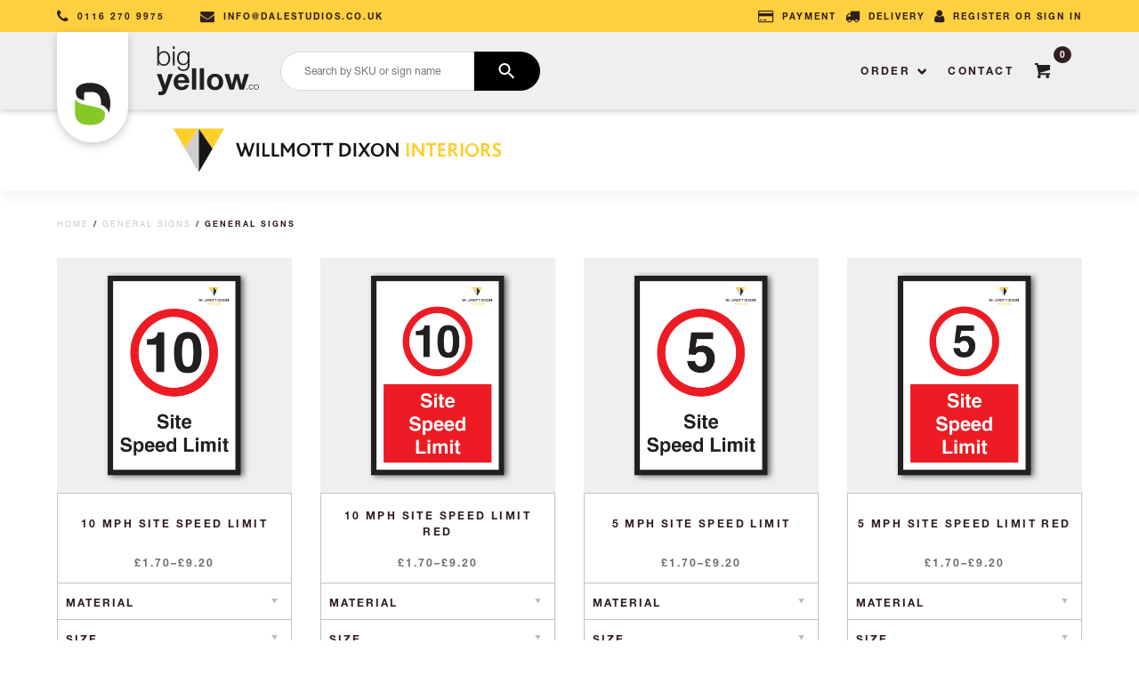

--- FILE ---
content_type: text/html; charset=UTF-8
request_url: https://interiors.big-yellow.co/product-category/general-signs/general-signs-general-signs/
body_size: 16662
content:
<!doctype html>
<!--[if lt IE 9]><html class="no-js no-svg ie lt-ie9 lt-ie8 lt-ie7" lang="en-GB"> <![endif]-->
<!--[if IE 9]><html class="no-js no-svg ie ie9 lt-ie9 lt-ie8" lang="en-GB"> <![endif]-->
<!--[if gt IE 9]><!--><html class="no-js no-svg" lang="en-GB"> <!--<![endif]-->
    <head>
    <!-- Site Meta -->
    <meta charset="UTF-8" />
    <meta name="description" content="Big Yellow">
    <meta http-equiv="Content-Type" content="text/html; charset=UTF-8" />
    <meta http-equiv="X-UA-Compatible" content="IE=edge">
    <meta name="viewport" content="width=device-width, initial-scale=1">

    <!-- Device Theme Pickup -->
    <meta name="msapplication-TileColor" content="#FFD040">
    <meta name="theme-color" content="#FFD040">

    <!-- WordPress PingBack -->
    <link rel="pingback" href="https://interiors.big-yellow.co/xmlrpc.php" />

    <!-- Icons & Web manifest -->
    <link rel="apple-touch-icon" sizes="180x180" href="https://interiors.big-yellow.co/wp-content/themes/bigyellow/dist/trace/apple-touch-icon.png">
    <link rel="icon" type="image/png" sizes="32x32" href="https://interiors.big-yellow.co/wp-content/themes/bigyellow/dist/trace/favicon-32x32.png">
    <link rel="icon" type="image/png" sizes="16x16" href="https://interiors.big-yellow.co/wp-content/themes/bigyellow/dist/trace/favicon-16x16.png">
    <link rel="manifest" href="https://interiors.big-yellow.co/wp-content/themes/bigyellow/dist/trace/site.webmanifest">
    <link rel="mask-icon" href="https://interiors.big-yellow.co/wp-content/themes/bigyellow/dist/trace/safari-pinned-tab.svg" color="#FFD040">

    <!-- Facebook -->
    <meta property="og:title" content="Interiors">
    <meta property="og:description" content="Big Yellow">
    <meta property="og:image" content="https://interiors.big-yellow.co/wp-content/themes/bigyellow/dist/trace/og-image.jpg">
    <meta property="og:image:width" content="1510">
    <meta property="og:image:height" content="791">
    <meta property="og:url" content="https://interiors.big-yellow.co">
    <meta property="og:type" content="website">
    <meta property="og:site_name" content="Big Yellow">

    <!-- Twitter -->
    <meta name="twitter:title" content="Interiors">
    <meta name="twitter:description" content="Big Yellow">
    <meta name="twitter:image" content="https://interiors.big-yellow.co/wp-content/themes/bigyellow/dist/trace/og-image.jpg">
    <meta name="twitter:card" content="summary_large_image">
    <meta name="twitter:creator" content="@AJ_Redman">
    <meta name="twitter:site" content="@AJ_Redman">

    <!-- Font Awesome -->
    <link href="https://stackpath.bootstrapcdn.com/font-awesome/4.7.0/css/font-awesome.min.css" rel="stylesheet" integrity="sha384-wvfXpqpZZVQGK6TAh5PVlGOfQNHSoD2xbE+QkPxCAFlNEevoEH3Sl0sibVcOQVnN" crossorigin="anonymous">

    <!-- WordPress Inject -->
    <title>General Signs &#8211; Interiors</title>
<meta name='robots' content='max-image-preview:large' />
	<style>img:is([sizes="auto" i], [sizes^="auto," i]) { contain-intrinsic-size: 3000px 1500px }</style>
	<link rel='stylesheet' id='wp-block-library-css' href='https://interiors.big-yellow.co/wp-includes/css/dist/block-library/style.min.css?ver=6.7.4' type='text/css' media='all' />
<style id='wc-cart-button-cart-pdf-button-style-inline-css' type='text/css'>
.cart-pdf-button{display:inline-flex;justify-content:center;text-align:center}

</style>
<style id='classic-theme-styles-inline-css' type='text/css'>
/*! This file is auto-generated */
.wp-block-button__link{color:#fff;background-color:#32373c;border-radius:9999px;box-shadow:none;text-decoration:none;padding:calc(.667em + 2px) calc(1.333em + 2px);font-size:1.125em}.wp-block-file__button{background:#32373c;color:#fff;text-decoration:none}
</style>
<style id='global-styles-inline-css' type='text/css'>
:root{--wp--preset--aspect-ratio--square: 1;--wp--preset--aspect-ratio--4-3: 4/3;--wp--preset--aspect-ratio--3-4: 3/4;--wp--preset--aspect-ratio--3-2: 3/2;--wp--preset--aspect-ratio--2-3: 2/3;--wp--preset--aspect-ratio--16-9: 16/9;--wp--preset--aspect-ratio--9-16: 9/16;--wp--preset--color--black: #000000;--wp--preset--color--cyan-bluish-gray: #abb8c3;--wp--preset--color--white: #ffffff;--wp--preset--color--pale-pink: #f78da7;--wp--preset--color--vivid-red: #cf2e2e;--wp--preset--color--luminous-vivid-orange: #ff6900;--wp--preset--color--luminous-vivid-amber: #fcb900;--wp--preset--color--light-green-cyan: #7bdcb5;--wp--preset--color--vivid-green-cyan: #00d084;--wp--preset--color--pale-cyan-blue: #8ed1fc;--wp--preset--color--vivid-cyan-blue: #0693e3;--wp--preset--color--vivid-purple: #9b51e0;--wp--preset--gradient--vivid-cyan-blue-to-vivid-purple: linear-gradient(135deg,rgba(6,147,227,1) 0%,rgb(155,81,224) 100%);--wp--preset--gradient--light-green-cyan-to-vivid-green-cyan: linear-gradient(135deg,rgb(122,220,180) 0%,rgb(0,208,130) 100%);--wp--preset--gradient--luminous-vivid-amber-to-luminous-vivid-orange: linear-gradient(135deg,rgba(252,185,0,1) 0%,rgba(255,105,0,1) 100%);--wp--preset--gradient--luminous-vivid-orange-to-vivid-red: linear-gradient(135deg,rgba(255,105,0,1) 0%,rgb(207,46,46) 100%);--wp--preset--gradient--very-light-gray-to-cyan-bluish-gray: linear-gradient(135deg,rgb(238,238,238) 0%,rgb(169,184,195) 100%);--wp--preset--gradient--cool-to-warm-spectrum: linear-gradient(135deg,rgb(74,234,220) 0%,rgb(151,120,209) 20%,rgb(207,42,186) 40%,rgb(238,44,130) 60%,rgb(251,105,98) 80%,rgb(254,248,76) 100%);--wp--preset--gradient--blush-light-purple: linear-gradient(135deg,rgb(255,206,236) 0%,rgb(152,150,240) 100%);--wp--preset--gradient--blush-bordeaux: linear-gradient(135deg,rgb(254,205,165) 0%,rgb(254,45,45) 50%,rgb(107,0,62) 100%);--wp--preset--gradient--luminous-dusk: linear-gradient(135deg,rgb(255,203,112) 0%,rgb(199,81,192) 50%,rgb(65,88,208) 100%);--wp--preset--gradient--pale-ocean: linear-gradient(135deg,rgb(255,245,203) 0%,rgb(182,227,212) 50%,rgb(51,167,181) 100%);--wp--preset--gradient--electric-grass: linear-gradient(135deg,rgb(202,248,128) 0%,rgb(113,206,126) 100%);--wp--preset--gradient--midnight: linear-gradient(135deg,rgb(2,3,129) 0%,rgb(40,116,252) 100%);--wp--preset--font-size--small: 13px;--wp--preset--font-size--medium: 20px;--wp--preset--font-size--large: 36px;--wp--preset--font-size--x-large: 42px;--wp--preset--spacing--20: 0.44rem;--wp--preset--spacing--30: 0.67rem;--wp--preset--spacing--40: 1rem;--wp--preset--spacing--50: 1.5rem;--wp--preset--spacing--60: 2.25rem;--wp--preset--spacing--70: 3.38rem;--wp--preset--spacing--80: 5.06rem;--wp--preset--shadow--natural: 6px 6px 9px rgba(0, 0, 0, 0.2);--wp--preset--shadow--deep: 12px 12px 50px rgba(0, 0, 0, 0.4);--wp--preset--shadow--sharp: 6px 6px 0px rgba(0, 0, 0, 0.2);--wp--preset--shadow--outlined: 6px 6px 0px -3px rgba(255, 255, 255, 1), 6px 6px rgba(0, 0, 0, 1);--wp--preset--shadow--crisp: 6px 6px 0px rgba(0, 0, 0, 1);}:where(.is-layout-flex){gap: 0.5em;}:where(.is-layout-grid){gap: 0.5em;}body .is-layout-flex{display: flex;}.is-layout-flex{flex-wrap: wrap;align-items: center;}.is-layout-flex > :is(*, div){margin: 0;}body .is-layout-grid{display: grid;}.is-layout-grid > :is(*, div){margin: 0;}:where(.wp-block-columns.is-layout-flex){gap: 2em;}:where(.wp-block-columns.is-layout-grid){gap: 2em;}:where(.wp-block-post-template.is-layout-flex){gap: 1.25em;}:where(.wp-block-post-template.is-layout-grid){gap: 1.25em;}.has-black-color{color: var(--wp--preset--color--black) !important;}.has-cyan-bluish-gray-color{color: var(--wp--preset--color--cyan-bluish-gray) !important;}.has-white-color{color: var(--wp--preset--color--white) !important;}.has-pale-pink-color{color: var(--wp--preset--color--pale-pink) !important;}.has-vivid-red-color{color: var(--wp--preset--color--vivid-red) !important;}.has-luminous-vivid-orange-color{color: var(--wp--preset--color--luminous-vivid-orange) !important;}.has-luminous-vivid-amber-color{color: var(--wp--preset--color--luminous-vivid-amber) !important;}.has-light-green-cyan-color{color: var(--wp--preset--color--light-green-cyan) !important;}.has-vivid-green-cyan-color{color: var(--wp--preset--color--vivid-green-cyan) !important;}.has-pale-cyan-blue-color{color: var(--wp--preset--color--pale-cyan-blue) !important;}.has-vivid-cyan-blue-color{color: var(--wp--preset--color--vivid-cyan-blue) !important;}.has-vivid-purple-color{color: var(--wp--preset--color--vivid-purple) !important;}.has-black-background-color{background-color: var(--wp--preset--color--black) !important;}.has-cyan-bluish-gray-background-color{background-color: var(--wp--preset--color--cyan-bluish-gray) !important;}.has-white-background-color{background-color: var(--wp--preset--color--white) !important;}.has-pale-pink-background-color{background-color: var(--wp--preset--color--pale-pink) !important;}.has-vivid-red-background-color{background-color: var(--wp--preset--color--vivid-red) !important;}.has-luminous-vivid-orange-background-color{background-color: var(--wp--preset--color--luminous-vivid-orange) !important;}.has-luminous-vivid-amber-background-color{background-color: var(--wp--preset--color--luminous-vivid-amber) !important;}.has-light-green-cyan-background-color{background-color: var(--wp--preset--color--light-green-cyan) !important;}.has-vivid-green-cyan-background-color{background-color: var(--wp--preset--color--vivid-green-cyan) !important;}.has-pale-cyan-blue-background-color{background-color: var(--wp--preset--color--pale-cyan-blue) !important;}.has-vivid-cyan-blue-background-color{background-color: var(--wp--preset--color--vivid-cyan-blue) !important;}.has-vivid-purple-background-color{background-color: var(--wp--preset--color--vivid-purple) !important;}.has-black-border-color{border-color: var(--wp--preset--color--black) !important;}.has-cyan-bluish-gray-border-color{border-color: var(--wp--preset--color--cyan-bluish-gray) !important;}.has-white-border-color{border-color: var(--wp--preset--color--white) !important;}.has-pale-pink-border-color{border-color: var(--wp--preset--color--pale-pink) !important;}.has-vivid-red-border-color{border-color: var(--wp--preset--color--vivid-red) !important;}.has-luminous-vivid-orange-border-color{border-color: var(--wp--preset--color--luminous-vivid-orange) !important;}.has-luminous-vivid-amber-border-color{border-color: var(--wp--preset--color--luminous-vivid-amber) !important;}.has-light-green-cyan-border-color{border-color: var(--wp--preset--color--light-green-cyan) !important;}.has-vivid-green-cyan-border-color{border-color: var(--wp--preset--color--vivid-green-cyan) !important;}.has-pale-cyan-blue-border-color{border-color: var(--wp--preset--color--pale-cyan-blue) !important;}.has-vivid-cyan-blue-border-color{border-color: var(--wp--preset--color--vivid-cyan-blue) !important;}.has-vivid-purple-border-color{border-color: var(--wp--preset--color--vivid-purple) !important;}.has-vivid-cyan-blue-to-vivid-purple-gradient-background{background: var(--wp--preset--gradient--vivid-cyan-blue-to-vivid-purple) !important;}.has-light-green-cyan-to-vivid-green-cyan-gradient-background{background: var(--wp--preset--gradient--light-green-cyan-to-vivid-green-cyan) !important;}.has-luminous-vivid-amber-to-luminous-vivid-orange-gradient-background{background: var(--wp--preset--gradient--luminous-vivid-amber-to-luminous-vivid-orange) !important;}.has-luminous-vivid-orange-to-vivid-red-gradient-background{background: var(--wp--preset--gradient--luminous-vivid-orange-to-vivid-red) !important;}.has-very-light-gray-to-cyan-bluish-gray-gradient-background{background: var(--wp--preset--gradient--very-light-gray-to-cyan-bluish-gray) !important;}.has-cool-to-warm-spectrum-gradient-background{background: var(--wp--preset--gradient--cool-to-warm-spectrum) !important;}.has-blush-light-purple-gradient-background{background: var(--wp--preset--gradient--blush-light-purple) !important;}.has-blush-bordeaux-gradient-background{background: var(--wp--preset--gradient--blush-bordeaux) !important;}.has-luminous-dusk-gradient-background{background: var(--wp--preset--gradient--luminous-dusk) !important;}.has-pale-ocean-gradient-background{background: var(--wp--preset--gradient--pale-ocean) !important;}.has-electric-grass-gradient-background{background: var(--wp--preset--gradient--electric-grass) !important;}.has-midnight-gradient-background{background: var(--wp--preset--gradient--midnight) !important;}.has-small-font-size{font-size: var(--wp--preset--font-size--small) !important;}.has-medium-font-size{font-size: var(--wp--preset--font-size--medium) !important;}.has-large-font-size{font-size: var(--wp--preset--font-size--large) !important;}.has-x-large-font-size{font-size: var(--wp--preset--font-size--x-large) !important;}
:where(.wp-block-post-template.is-layout-flex){gap: 1.25em;}:where(.wp-block-post-template.is-layout-grid){gap: 1.25em;}
:where(.wp-block-columns.is-layout-flex){gap: 2em;}:where(.wp-block-columns.is-layout-grid){gap: 2em;}
:root :where(.wp-block-pullquote){font-size: 1.5em;line-height: 1.6;}
</style>
<link rel='stylesheet' id='contact-form-7-css' href='https://interiors.big-yellow.co/wp-content/plugins/contact-form-7/includes/css/styles.css?ver=6.1.4' type='text/css' media='all' />
<link rel='stylesheet' id='wc-cart-pdf-css' href='https://interiors.big-yellow.co/wp-content/plugins/wc-cart-pdf/assets/css/wc-cart-pdf.css?ver=3.2.0' type='text/css' media='all' />
<link rel='stylesheet' id='woocommerce-layout-css' href='https://interiors.big-yellow.co/wp-content/plugins/woocommerce/assets/css/woocommerce-layout.css?ver=10.3.7' type='text/css' media='all' />
<link rel='stylesheet' id='woocommerce-smallscreen-css' href='https://interiors.big-yellow.co/wp-content/plugins/woocommerce/assets/css/woocommerce-smallscreen.css?ver=10.3.7' type='text/css' media='only screen and (max-width: 768px)' />
<link rel='stylesheet' id='woocommerce-general-css' href='https://interiors.big-yellow.co/wp-content/plugins/woocommerce/assets/css/woocommerce.css?ver=10.3.7' type='text/css' media='all' />
<style id='woocommerce-inline-inline-css' type='text/css'>
.woocommerce form .form-row .required { visibility: visible; }
</style>
<link rel='stylesheet' id='aws-style-css' href='https://interiors.big-yellow.co/wp-content/plugins/advanced-woo-search/assets/css/common.min.css?ver=3.51' type='text/css' media='all' />
<link rel='stylesheet' id='brands-styles-css' href='https://interiors.big-yellow.co/wp-content/plugins/woocommerce/assets/css/brands.css?ver=10.3.7' type='text/css' media='all' />
<link rel='stylesheet' id='custom-styling-css' href='https://interiors.big-yellow.co/wp-content/themes/bigyellow/dist/css/app.css?ver=6.7.4' type='text/css' media='all' />
<link rel='stylesheet' id='dashicons-css' href='https://interiors.big-yellow.co/wp-includes/css/dashicons.min.css?ver=6.7.4' type='text/css' media='all' />
<link rel='stylesheet' id='thwepof-public-style-css' href='https://interiors.big-yellow.co/wp-content/plugins/woo-extra-product-options/public/assets/css/thwepof-public.min.css?ver=6.7.4' type='text/css' media='all' />
<link rel='stylesheet' id='jquery-ui-style-css' href='https://interiors.big-yellow.co/wp-content/plugins/woo-extra-product-options/public/assets/css/jquery-ui/jquery-ui.css?ver=6.7.4' type='text/css' media='all' />
<link rel='stylesheet' id='jquery-timepicker-css' href='https://interiors.big-yellow.co/wp-content/plugins/woo-extra-product-options/public/assets/js/timepicker/jquery.timepicker.css?ver=6.7.4' type='text/css' media='all' />
<script type="text/javascript" src="https://interiors.big-yellow.co/wp-includes/js/jquery/jquery.min.js?ver=3.7.1" id="jquery-core-js"></script>
<script type="text/javascript" src="https://interiors.big-yellow.co/wp-includes/js/jquery/jquery-migrate.min.js?ver=3.4.1" id="jquery-migrate-js"></script>
<script type="text/javascript" src="https://interiors.big-yellow.co/wp-content/plugins/woocommerce/assets/js/jquery-blockui/jquery.blockUI.min.js?ver=2.7.0-wc.10.3.7" id="wc-jquery-blockui-js" defer="defer" data-wp-strategy="defer"></script>
<script type="text/javascript" id="wc-add-to-cart-js-extra">
/* <![CDATA[ */
var wc_add_to_cart_params = {"ajax_url":"\/wp-admin\/admin-ajax.php","wc_ajax_url":"\/?wc-ajax=%%endpoint%%","i18n_view_cart":"View basket","cart_url":"https:\/\/interiors.big-yellow.co\/cart\/#added_to_cart","is_cart":"","cart_redirect_after_add":"no"};
/* ]]> */
</script>
<script type="text/javascript" src="https://interiors.big-yellow.co/wp-content/plugins/woocommerce/assets/js/frontend/add-to-cart.min.js?ver=10.3.7" id="wc-add-to-cart-js" defer="defer" data-wp-strategy="defer"></script>
<script type="text/javascript" src="https://interiors.big-yellow.co/wp-content/plugins/woocommerce/assets/js/js-cookie/js.cookie.min.js?ver=2.1.4-wc.10.3.7" id="wc-js-cookie-js" defer="defer" data-wp-strategy="defer"></script>
<script type="text/javascript" id="woocommerce-js-extra">
/* <![CDATA[ */
var woocommerce_params = {"ajax_url":"\/wp-admin\/admin-ajax.php","wc_ajax_url":"\/?wc-ajax=%%endpoint%%","i18n_password_show":"Show password","i18n_password_hide":"Hide password"};
/* ]]> */
</script>
<script type="text/javascript" src="https://interiors.big-yellow.co/wp-content/plugins/woocommerce/assets/js/frontend/woocommerce.min.js?ver=10.3.7" id="woocommerce-js" defer="defer" data-wp-strategy="defer"></script>
<link href="https://unpkg.com/aos@2.3.1/dist/aos.css" rel="stylesheet"><script src="https://unpkg.com/aos@2.3.1/dist/aos.js"></script>	<noscript><style>.woocommerce-product-gallery{ opacity: 1 !important; }</style></noscript>
	
</head>

    <body class="archive tax-product_cat term-general-signs-general-signs term-68 theme-bigyellow woocommerce woocommerce-page woocommerce-no-js subcategory_product" data-template="app.twig">
            <div class="dale-socket"></div>

        <header class="header" data-aos="fade-down">
    <div class="dale-socket">
        <div class="container">
            <span>Part of the <strong>Dale Studios</strong> family</span>
        </div>
    </div>

    <div class="contact-socket">
        <div class="container">
            <ul class="left">
                <li>
                    <i class="fa fa-phone"></i>
                    <span>0116 270 9975</span>
                </li>
                <li>
                    <i class="fa fa-envelope"></i>
                    <a href="/cdn-cgi/l/email-protection#3d54535b527d595c51584e49485954524e135e52134856"><span class="__cf_email__" data-cfemail="f990979f96b99d98959c8a8d8c9d90968ad79a96d78c92">[email&#160;protected]</span></a>
                </li>
            </ul>
            <ul class="right">
                <li>
                    <i class="fa fa-credit-card"></i>
                    <span>payment</span>
                </li>
                <li>
                    <i class="fa fa-truck"></i>
                    <span>delivery</span>
                </li>
                <!-- add some condition here if is home -->
                <li id="login">
                    <i class="fa fa-user"></i>
                    <a href="https://interiors.big-yellow.co/account">
                                                    Register or Sign In
                                            </a>
                </li>

            </ul>
        </div>
    </div>

    <nav class="navbar container" role="navigation" aria-label="main navigation">
        <div class="navbar-brand">
            <a href="https://dalestudios.co.uk" target="_blank">
                <img src="https://interiors.big-yellow.co/wp-content/themes/bigyellow/dist/images/ds-logo.svg" alt="ds logo" class="ds-logo-float" width="80">
            </a>
            <a class="navbar-item logo" href="https://interiors.big-yellow.co">
                <svg xmlns="http://www.w3.org/2000/svg" width="114.603" height="55.232" viewBox="0 0 693.35 335.58">
                    <defs>
                        <style>
                            .cls-1 {
                                fill: #231f20;
                            }

                            .cls-2 {
                                isolation: isolate;
                            }
                        </style>
                    </defs>
                    <title>Logo</title>
                    <g id="Layer_2" data-name="Layer 2">
                        <g id="Layer_1-2" data-name="Layer 1">
                            <g>
                                <path id="Path_8" data-name="Path 8" class="cls-1" d="M3.14,0H14.72V54.4h.36A33.81,33.81,0,0,1,48,33.61c28.86,0,42.64,23.34,42.64,50.17S76.83,134,48,134a35.5,35.5,0,0,1-33.81-20.76h-.36v18H3.14ZM48,43.37c-24.62,0-33.26,20.77-33.26,40.43S23.35,124.23,48,124.23C70,124.23,79,103.46,79,83.8S70,43.37,48,43.37Z"/>
                                <path id="Path_9" data-name="Path 9" class="cls-1" d="M108.82,0H120.4V18.56H108.82Zm0,36.39H120.4v94.83H108.82Z"/>
                                <path id="Path_10" data-name="Path 10" class="cls-1" d="M222.76,123.5c-.19,28.3-11,45.57-42.09,45.57-18.92,0-37.67-8.45-39.32-28.67h11.57c2.58,14,14.89,18.93,27.75,18.93,21.32,0,30.51-12.68,30.51-35.85V110.61h-.36a32.86,32.86,0,0,1-30.14,19.48c-30.33,0-42.82-21.69-42.82-48.7,0-26.1,15.44-47.78,42.82-47.78a33.37,33.37,0,0,1,30.14,19.11h.36V36.37h11.58ZM211.18,82.7c0-18.57-8.63-39.33-30.51-39.33-22,0-31.23,19.66-31.23,39.33,0,19.11,9.92,37.67,31.23,37.67,20,0,30.51-18.38,30.51-37.67Z"/>
                                <path id="Path_11" data-name="Path 11" class="cls-1" d="M65,311.44c-6.39,17.13-16.51,24.14-36.72,24.14a173.75,173.75,0,0,1-18-1V310.41a155.77,155.77,0,0,0,17.13,1c10.12-1,13.42-11.54,10.12-20L0,191.35H31.36l24.15,73h.41l23.31-73h30.32Z"/>
                                <path id="Path_12" data-name="Path 12" class="cls-1" d="M143.62,251.82c.82,18.57,9.9,27,26.2,27A24.12,24.12,0,0,0,192.91,265H218.7c-8.25,25.17-25.79,35.9-49.94,35.9-33.63,0-54.47-23.09-54.47-56.12,0-32,22.08-56.33,54.47-56.33,36.32,0,53.86,30.53,51.8,63.34Zm47.66-18.57c-2.68-14.86-9.08-22.69-23.31-22.69a23.09,23.09,0,0,0-24.32,21.79l0,.9Z"/>
                                <path id="Path_13" data-name="Path 13" class="cls-1" d="M238.74,150.71H268V298h-29.3Z"/>
                                <path id="Path_14" data-name="Path 14" class="cls-1" d="M292,150.71h29.3V298H292Z"/>
                                <path id="Path_15" data-name="Path 15" class="cls-1" d="M396.18,188.47c33.64,0,55.29,22.28,55.29,56.33,0,33.84-21.66,56.13-55.29,56.13-33.42,0-55.09-22.29-55.09-56.13C341.06,210.75,362.76,188.47,396.18,188.47Zm0,90.37c20,0,26-17.12,26-34,0-17.13-6-34.25-26-34.25-19.81,0-25.79,17.13-25.79,34.25C370.39,261.72,376.37,278.84,396.18,278.84Z"/>
                                <path id="Path_16" data-name="Path 16" class="cls-1" d="M592.42,298H562.3l-19-71.6h-.41L524.75,298H494.41L460.58,191.36h30.95l19.6,72.43h.41l17.75-72.43h28.47l18.16,72.22h.41l19.61-72.22h30.12Z"/>
                                <g class="cls-2">
                                    <path class="cls-1" d="M611.67,297V290h5.62V297Z"/>
                                    <path class="cls-1" d="M652.11,273.38c-1.14-5.15-4.28-8.29-9.76-8.29-8.08,0-12.09,7.35-12.09,14.7s4,14.71,12.09,14.71c5.22,0,9.49-4.08,10-9.83h4.21C655.45,293,650,298,642.35,298c-10.56,0-16.3-8.35-16.3-18.25s5.74-18.24,16.3-18.24c7.35,0,13,3.94,14,11.83Z"/>
                                    <path class="cls-1" d="M693.35,279.79c0,9.9-5.75,18.25-16.31,18.25s-16.31-8.35-16.31-18.25,5.75-18.24,16.31-18.24S693.35,269.9,693.35,279.79Zm-28.41,0c0,7.35,4,14.71,12.1,14.71s12.1-7.36,12.1-14.71-4-14.7-12.1-14.7S664.94,272.44,664.94,279.79Z"/>
                                </g>
                            </g>
                        </g>
                    </g>
                </svg>
            </a>
            <div class="navbar-item shop-cart-icon">
    <!-- Shop cart icon -->
    <a href="https://interiors.big-yellow.co/cart">
        <span class="cart-count">0</span>
        <svg xmlns="http://www.w3.org/2000/svg" width="17" height="17" viewBox="0 0 20.186 20.187"><defs><style>.a{fill:#231f20;}</style></defs><path class="a" d="M1938.861,145.243A2.243,2.243,0,1,0,1941.1,143,2.243,2.243,0,0,0,1938.861,145.243Zm11.215,0a2.243,2.243,0,1,0,2.243-2.243A2.243,2.243,0,0,0,1950.075,145.243Zm-7.236-5.3,12.412-3.547a.631.631,0,0,0,.432-.571v-6.168H1939.87v-1.906a.45.45,0,0,0-.448-.449h-3.477a.45.45,0,0,0-.448.449v1.794h2.179l2.208,10.157.211,1.058v1.682a.45.45,0,0,0,.449.449h14.691a.45.45,0,0,0,.449-.449v-1.682h-12.614C1941.78,140.757,1941.753,140.251,1942.839,139.94Z" transform="translate(-1935.497 -127.299)"/></svg>
    </a>
</div>
            <a role="button" class="navbar-burger burger" aria-label="menu" aria-expanded="false" data-target="mainNav">
                <span aria-hidden="true"></span>
                <span aria-hidden="true"></span>
                <span aria-hidden="true"></span>
            </a>
        </div>

        <div id="mainNav" class="navbar-menu">

            <img class="mobile-logo" src="https://interiors.big-yellow.co/wp-content/themes/bigyellow/dist/images/by-logo.svg" alt="logo">

            <div class="navbar-start">
                <div id="shopSearch" class="navbar-item">
                    <div class="aws-container" data-url="/?wc-ajax=aws_action" data-siteurl="https://interiors.big-yellow.co" data-lang="" data-show-loader="true" data-show-more="false" data-show-page="false" data-ajax-search="true" data-show-clear="true" data-mobile-screen="false" data-use-analytics="false" data-min-chars="1" data-buttons-order="2" data-timeout="300" data-is-mobile="false" data-page-id="68" data-tax="product_cat" ><form class="aws-search-form" action="https://interiors.big-yellow.co/" method="get" role="search" ><div class="aws-wrapper"><label class="aws-search-label" for="69693ce0128a5">Search by SKU or sign name</label><input type="search" name="s" id="69693ce0128a5" value="" class="aws-search-field" placeholder="Search by SKU or sign name" autocomplete="off" /><input type="hidden" name="post_type" value="product"><input type="hidden" name="type_aws" value="true"><div class="aws-search-clear"><span>×</span></div><div class="aws-loader"></div></div><div class="aws-search-btn aws-form-btn"><span class="aws-search-btn_icon"><svg focusable="false" xmlns="http://www.w3.org/2000/svg" viewBox="0 0 24 24" width="24px"><path d="M15.5 14h-.79l-.28-.27C15.41 12.59 16 11.11 16 9.5 16 5.91 13.09 3 9.5 3S3 5.91 3 9.5 5.91 16 9.5 16c1.61 0 3.09-.59 4.23-1.57l.27.28v.79l5 4.99L20.49 19l-4.99-5zm-6 0C7.01 14 5 11.99 5 9.5S7.01 5 9.5 5 14 7.01 14 9.5 11.99 14 9.5 14z"></path></svg></span></div></form></div>
                </div>
            </div>

            <div class="navbar-end">
                
    <div class="navbar-item has-dropdown is-hoverable">
        <span class="navbar-link">Order</span>
        <div class="navbar-dropdown">

            <div class="mega-menu-wrap">
                <div class="mega-menu-title">
                    <img src="https://interiors.big-yellow.co/wp-content/uploads/cons_logo.svg" alt="interiors">
                </div>

                <div class="mega-menu">

                    
            <div class="menu-item welfare-signage">

                <a href="https://interiors.big-yellow.co/product-category/welfare-signage/" class="navbar-item menu-child">Welfare Signage</a>

                
                            <a href="https://interiors.big-yellow.co/product-category/welfare-signage/environment-notice/" class="menu-sub-child">
                                    <span class="icon">
                                        <img src="https://interiors.big-yellow.co/wp-content/uploads/Environment-Notice-Board_1125-x-1200mm-150x150.png" alt="Environment Notice">
                                    </span>
                                <span class="sub-child-text">Environment Notice</span>
                            </a>

                        
                            <a href="https://interiors.big-yellow.co/product-category/welfare-signage/feedback-board/" class="menu-sub-child">
                                    <span class="icon">
                                        <img src="https://interiors.big-yellow.co/wp-content/uploads/Feedback-Board_1250-x-400_WDFEEDINT-1-150x150.png" alt="Feedback Board">
                                    </span>
                                <span class="sub-child-text">Feedback Board</span>
                            </a>

                        
                            <a href="https://interiors.big-yellow.co/product-category/welfare-signage/project-milestones-boards/" class="menu-sub-child">
                                    <span class="icon">
                                        <img src="https://interiors.big-yellow.co/wp-content/uploads/Project-Milestones_600-x-1020mm_WDPROJ001-1-150x150.png" alt="Project Milestones Boards">
                                    </span>
                                <span class="sub-child-text">Project Milestones Boards</span>
                            </a>

                        
                            <a href="https://interiors.big-yellow.co/product-category/welfare-signage/purpose-beyond-profit/" class="menu-sub-child">
                                    <span class="icon">
                                        <img src="https://interiors.big-yellow.co/wp-content/uploads/Purpose-Beyond-Profit_950-x-1050mm-150x150.png" alt="Purpose Beyond Profit">
                                    </span>
                                <span class="sub-child-text">Purpose Beyond Profit</span>
                            </a>

                        
                            <a href="https://interiors.big-yellow.co/product-category/welfare-signage/wellbeing-hub-int/" class="menu-sub-child">
                                    <span class="icon">
                                        <img src="https://interiors.big-yellow.co/wp-content/uploads/Interiors-Health-Wellbeing_840-x-1450mm-150x150.png" alt="Wellbeing Hub INT">
                                    </span>
                                <span class="sub-child-text">Wellbeing Hub INT</span>
                            </a>

                        
                            <a href="https://interiors.big-yellow.co/product-category/welfare-signage/wellbeing-hub-sc/" class="menu-sub-child">
                                    <span class="icon">
                                        <img src="https://interiors.big-yellow.co/wp-content/uploads/Supply-Chain-Health-Wellbeing_1050-x-1400mm-150x150.png" alt="Wellbeing Hub SC">
                                    </span>
                                <span class="sub-child-text">Wellbeing Hub SC</span>
                            </a>

                        
                            <a href="https://interiors.big-yellow.co/product-category/welfare-signage/wind-alert-levels/" class="menu-sub-child">
                                    <span class="icon">
                                        <img src="https://interiors.big-yellow.co/wp-content/uploads/Wind-Alerts_1050-x-1400mm-1-150x150.png" alt="Wind Alert Levels">
                                    </span>
                                <span class="sub-child-text">Wind Alert Levels</span>
                            </a>

                        
            </div>

            
            <div class="menu-item stickers">

                <a href="https://interiors.big-yellow.co/product-category/stickers/" class="navbar-item menu-child">Stickers</a>

                
                            <a href="https://interiors.big-yellow.co/product-category/stickers/fire-wall-stickers/" class="menu-sub-child">
                                    <span class="icon">
                                        <img src="https://interiors.big-yellow.co/wp-content/uploads/Fire-Wall-Stickers-150x150.png" alt="Fire Wall Stickers">
                                    </span>
                                <span class="sub-child-text">Fire Wall Stickers</span>
                            </a>

                        
            </div>

            
            <div class="menu-item stencils">

                <a href="https://interiors.big-yellow.co/product-category/stencils/" class="navbar-item menu-child">Stencils</a>

                
                            <a href="https://interiors.big-yellow.co/product-category/stencils/fire-wall-stencils/" class="menu-sub-child">
                                    <span class="icon">
                                        <img src="https://interiors.big-yellow.co/wp-content/uploads/FR-COVER-150x150.png" alt="Fire Wall Stencils">
                                    </span>
                                <span class="sub-child-text">Fire Wall Stencils</span>
                            </a>

                        
            </div>

            
            <div class="menu-item start-up-packs">

                <a href="https://interiors.big-yellow.co/product-category/start-up-packs/" class="navbar-item menu-child">Start Up Packs</a>

                
                            <a href="https://interiors.big-yellow.co/product-category/start-up-packs/larger-start-up-pack/" class="menu-sub-child">
                                    <span class="icon">
                                        <img src="https://interiors.big-yellow.co/wp-content/uploads/Larger-Start-Up-150x150.png" alt="Larger Start Up Pack">
                                    </span>
                                <span class="sub-child-text">Larger Start Up Pack</span>
                            </a>

                        
                            <a href="https://interiors.big-yellow.co/product-category/start-up-packs/regular-start-up-pack/" class="menu-sub-child">
                                    <span class="icon">
                                        <img src="https://interiors.big-yellow.co/wp-content/uploads/Regular-Start-Up-150x150.png" alt="Regular Start Up Pack">
                                    </span>
                                <span class="sub-child-text">Regular Start Up Pack</span>
                            </a>

                        
            </div>

            
            <div class="menu-item standard-site-signage">

                <a href="https://interiors.big-yellow.co/product-category/standard-site-signage/" class="navbar-item menu-child">Standard Site Signage</a>

                
                            <a href="https://interiors.big-yellow.co/product-category/standard-site-signage/1st-things-first-board/" class="menu-sub-child">
                                    <span class="icon">
                                        <img src="https://interiors.big-yellow.co/wp-content/uploads/1st-Things-First_500-x-620mm_WD013INT-1-150x150.png" alt="1st Things First Board">
                                    </span>
                                <span class="sub-child-text">1st Things First Board</span>
                            </a>

                        
                            <a href="https://interiors.big-yellow.co/product-category/standard-site-signage/all-safe/" class="menu-sub-child">
                                    <span class="icon">
                                        <img src="https://interiors.big-yellow.co/wp-content/uploads/All-Safe-Cover-150x150.png" alt="All Safe">
                                    </span>
                                <span class="sub-child-text">All Safe</span>
                            </a>

                        
                            <a href="https://interiors.big-yellow.co/product-category/standard-site-signage/cabin-signs/" class="menu-sub-child">
                                    <span class="icon">
                                        <img src="https://interiors.big-yellow.co/wp-content/uploads/Cabin-Sign_Cover-Images-13-150x150.png" alt="Cabin Signs">
                                    </span>
                                <span class="sub-child-text">Cabin Signs</span>
                            </a>

                        
                            <a href="https://interiors.big-yellow.co/product-category/standard-site-signage/clean-as-you-go/" class="menu-sub-child">
                                    <span class="icon">
                                        <img src="https://interiors.big-yellow.co/wp-content/uploads/CAYG_Cover-Images-14-150x150.png" alt="Clean As You Go">
                                    </span>
                                <span class="sub-child-text">Clean As You Go</span>
                            </a>

                        
                            <a href="https://interiors.big-yellow.co/product-category/standard-site-signage/dos-and-donts/" class="menu-sub-child">
                                    <span class="icon">
                                        <img src="https://interiors.big-yellow.co/wp-content/uploads/Dos-Donts_297-x-420mm_WDPOS005-1-150x150.png" alt="Do's and Dont's">
                                    </span>
                                <span class="sub-child-text">Do's and Dont's</span>
                            </a>

                        
                            <a href="https://interiors.big-yellow.co/product-category/standard-site-signage/finger-boards/" class="menu-sub-child">
                                    <span class="icon">
                                        <img src="https://interiors.big-yellow.co/wp-content/uploads/Finger-Boards-150x150.png" alt="Finger Boards">
                                    </span>
                                <span class="sub-child-text">Finger Boards</span>
                            </a>

                        
                            <a href="https://interiors.big-yellow.co/product-category/standard-site-signage/observation-board/" class="menu-sub-child">
                                    <span class="icon">
                                        <img src="https://interiors.big-yellow.co/wp-content/uploads/Observation-Board-and-Caards-Cover-150x150.png" alt="Observation Board">
                                    </span>
                                <span class="sub-child-text">Observation Board</span>
                            </a>

                        
                            <a href="https://interiors.big-yellow.co/product-category/standard-site-signage/safe-zone-signage/" class="menu-sub-child">
                                    <span class="icon">
                                        <img src="https://interiors.big-yellow.co/wp-content/uploads/Safe-Zone-Cover-150x150.png" alt="Safe Zone Signage">
                                    </span>
                                <span class="sub-child-text">Safe Zone Signage</span>
                            </a>

                        
                            <a href="https://interiors.big-yellow.co/product-category/standard-site-signage/sample-area/" class="menu-sub-child">
                                    <span class="icon">
                                        <img src="https://interiors.big-yellow.co/wp-content/uploads/Sample-Area_600-x-900mm_WDSAMPLE001-1-150x150.png" alt="Sample Area">
                                    </span>
                                <span class="sub-child-text">Sample Area</span>
                            </a>

                        
            </div>

            
            <div class="menu-item smoking-signs">

                <a href="https://interiors.big-yellow.co/product-category/smoking-signs/" class="navbar-item menu-child">Smoking Signs</a>

                
                            <a href="https://interiors.big-yellow.co/product-category/smoking-signs/smoking-signs-smoking-signs/" class="menu-sub-child">
                                    <span class="icon">
                                        <img src="https://interiors.big-yellow.co/wp-content/uploads/Smoking-Signs_Cover-Images-09-150x150.png" alt="Smoking Signs">
                                    </span>
                                <span class="sub-child-text">Smoking Signs</span>
                            </a>

                        
            </div>

            
            <div class="menu-item skip-signs">

                <a href="https://interiors.big-yellow.co/product-category/skip-signs/" class="navbar-item menu-child">Skip Signs</a>

                
                            <a href="https://interiors.big-yellow.co/product-category/skip-signs/skip-signs-skip-signs/" class="menu-sub-child">
                                    <span class="icon">
                                        <img src="https://interiors.big-yellow.co/wp-content/uploads/Skip-Sign_Cover-Images-12-150x150.png" alt="Skip Signs">
                                    </span>
                                <span class="sub-child-text">Skip Signs</span>
                            </a>

                        
            </div>

            
            <div class="menu-item site-specific-signage">

                <a href="https://interiors.big-yellow.co/product-category/site-specific-signage/" class="navbar-item menu-child">Site Specific Signage</a>

                
                            <a href="https://interiors.big-yellow.co/product-category/site-specific-signage/site-specific-signage-site-specific-signage/" class="menu-sub-child">
                                    <span class="icon">
                                        <img src="https://interiors.big-yellow.co/wp-content/uploads/Site-Specific-Cover-Image-150x150.png" alt="Site Specific Signage">
                                    </span>
                                <span class="sub-child-text">Site Specific Signage</span>
                            </a>

                        
            </div>

            
            <div class="menu-item safe-condition-signs">

                <a href="https://interiors.big-yellow.co/product-category/safe-condition-signs/" class="navbar-item menu-child">Safe Condition Signs</a>

                
                            <a href="https://interiors.big-yellow.co/product-category/safe-condition-signs/safe-conditions-signs/" class="menu-sub-child">
                                    <span class="icon">
                                        <img src="https://interiors.big-yellow.co/wp-content/uploads/Safe-Condition-Signs_Cover-Images-06-150x150.png" alt="Safe Conditions Signs">
                                    </span>
                                <span class="sub-child-text">Safe Conditions Signs</span>
                            </a>

                        
            </div>

            
            <div class="menu-item prohibtion-signs">

                <a href="https://interiors.big-yellow.co/product-category/prohibtion-signs/" class="navbar-item menu-child">Prohibtion Signs</a>

                
                            <a href="https://interiors.big-yellow.co/product-category/prohibtion-signs/prohibition-signs/" class="menu-sub-child">
                                    <span class="icon">
                                        <img src="https://interiors.big-yellow.co/wp-content/uploads/Prohibit-Signs_Cover-Images-04-150x150.png" alt="Prohibition Signs">
                                    </span>
                                <span class="sub-child-text">Prohibition Signs</span>
                            </a>

                        
            </div>

            
            <div class="menu-item multi-safety-sign">

                <a href="https://interiors.big-yellow.co/product-category/multi-safety-sign/" class="navbar-item menu-child">Multi Safety Sign</a>

                
                            <a href="https://interiors.big-yellow.co/product-category/multi-safety-sign/multi-safety-signs/" class="menu-sub-child">
                                    <span class="icon">
                                        <img src="https://interiors.big-yellow.co/wp-content/uploads/Multi-Safety_Cover-Images-11-150x150.png" alt="Multi Safety Signs">
                                    </span>
                                <span class="sub-child-text">Multi Safety Signs</span>
                            </a>

                        
            </div>

            
            <div class="menu-item mandatory-signs">

                <a href="https://interiors.big-yellow.co/product-category/mandatory-signs/" class="navbar-item menu-child">Mandatory Signs</a>

                
                            <a href="https://interiors.big-yellow.co/product-category/mandatory-signs/mandatory-signs-mandatory-signs/" class="menu-sub-child">
                                    <span class="icon">
                                        <img src="https://interiors.big-yellow.co/wp-content/uploads/Mandatory-Signs_Cover-Images-03-150x150.png" alt="Mandatory Signs">
                                    </span>
                                <span class="sub-child-text">Mandatory Signs</span>
                            </a>

                        
            </div>

            
            <div class="menu-item information-boards">

                <a href="https://interiors.big-yellow.co/product-category/information-boards/" class="navbar-item menu-child">Information Boards</a>

                
                            <a href="https://interiors.big-yellow.co/product-category/information-boards/briefing-boards/" class="menu-sub-child">
                                    <span class="icon">
                                        <img src="https://interiors.big-yellow.co/wp-content/uploads/dabs-interiors-150x150.png" alt="Briefing Boards">
                                    </span>
                                <span class="sub-child-text">Briefing Boards</span>
                            </a>

                        
                            <a href="https://interiors.big-yellow.co/product-category/information-boards/hazard-board/" class="menu-sub-child">
                                    <span class="icon">
                                        <img src="https://interiors.big-yellow.co/wp-content/uploads/Hazard-Board_1250-x-900mm_WD160INT-2-150x150.png" alt="Hazard Board">
                                    </span>
                                <span class="sub-child-text">Hazard Board</span>
                            </a>

                        
                            <a href="https://interiors.big-yellow.co/product-category/information-boards/health-safety-environmental-board/" class="menu-sub-child">
                                    <span class="icon">
                                        <img src="https://interiors.big-yellow.co/wp-content/uploads/Health-Safety-Board_1300-x-1500mm_WD14cINT-1-150x150.png" alt="Health, Safety &amp; Environmental Board">
                                    </span>
                                <span class="sub-child-text">Health, Safety &amp; Environmental Board</span>
                            </a>

                        
                            <a href="https://interiors.big-yellow.co/product-category/information-boards/permit-board/" class="menu-sub-child">
                                    <span class="icon">
                                        <img src="https://interiors.big-yellow.co/wp-content/uploads/Permit-Board_600-x-900mm_WD161aINT-1-150x150.png" alt="Permit Board">
                                    </span>
                                <span class="sub-child-text">Permit Board</span>
                            </a>

                        
                            <a href="https://interiors.big-yellow.co/product-category/information-boards/quality-boards/" class="menu-sub-child">
                                    <span class="icon">
                                        <img src="https://interiors.big-yellow.co/wp-content/uploads/Quality-Information-Board_1250-x-1350mm_WD162AINT-1-150x150.png" alt="Quality Boards">
                                    </span>
                                <span class="sub-child-text">Quality Boards</span>
                            </a>

                        
                            <a href="https://interiors.big-yellow.co/product-category/information-boards/self-help-board/" class="menu-sub-child">
                                    <span class="icon">
                                        <img src="https://interiors.big-yellow.co/wp-content/uploads/Self-Help-Board_900-x-1500mm_WD225INT-1-150x150.png" alt="Self Help Board">
                                    </span>
                                <span class="sub-child-text">Self Help Board</span>
                            </a>

                        
            </div>

            
            <div class="menu-item hoarding-boards">

                <a href="https://interiors.big-yellow.co/product-category/hoarding-boards/" class="navbar-item menu-child">Hoarding Boards</a>

                
                            <a href="https://interiors.big-yellow.co/product-category/hoarding-boards/hoarding-boards-hoarding-boards/" class="menu-sub-child">
                                    <span class="icon">
                                        <img src="https://interiors.big-yellow.co/wp-content/uploads/Hoarding_Cover-Images-17-150x150.png" alt="Hoarding Boards">
                                    </span>
                                <span class="sub-child-text">Hoarding Boards</span>
                            </a>

                        
                            <a href="https://interiors.big-yellow.co/product-category/hoarding-boards/hoarding-panels/" class="menu-sub-child">
                                    <span class="icon">
                                        <img src="https://interiors.big-yellow.co/wp-content/uploads/IMG-20200117-WA0005-150x150.jpg" alt="Hoarding Panels">
                                    </span>
                                <span class="sub-child-text">Hoarding Panels</span>
                            </a>

                        
                            <a href="https://interiors.big-yellow.co/product-category/hoarding-boards/project-signage/" class="menu-sub-child">
                                    <span class="icon">
                                        <img src="https://interiors.big-yellow.co/wp-content/uploads/Project-Signage-Cover-150x150.png" alt="Project Signage">
                                    </span>
                                <span class="sub-child-text">Project Signage</span>
                            </a>

                        
            </div>

            
            <div class="menu-item general-signs">

                <a href="https://interiors.big-yellow.co/product-category/general-signs/" class="navbar-item menu-child">General Signs</a>

                
                            <a href="https://interiors.big-yellow.co/product-category/general-signs/general-signs-general-signs/" class="menu-sub-child">
                                    <span class="icon">
                                        <img src="https://interiors.big-yellow.co/wp-content/uploads/General-Signs_Cover-Images-10-150x150.png" alt="General Signs">
                                    </span>
                                <span class="sub-child-text">General Signs</span>
                            </a>

                        
            </div>

            
            <div class="menu-item floor-demarcation">

                <a href="https://interiors.big-yellow.co/product-category/floor-demarcation/" class="navbar-item menu-child">Floor Demarcation</a>

                
                            <a href="https://interiors.big-yellow.co/product-category/floor-demarcation/floor-demarcation-floor-demarcation/" class="menu-sub-child">
                                    <span class="icon">
                                        <img src="https://interiors.big-yellow.co/wp-content/uploads/Floor-Signage_600-x-840mm_WDFLOOR001-1-150x150.png" alt="Floor Demarcation">
                                    </span>
                                <span class="sub-child-text">Floor Demarcation</span>
                            </a>

                        
            </div>

            
            <div class="menu-item flags-banners">

                <a href="https://interiors.big-yellow.co/product-category/flags-banners/" class="navbar-item menu-child">Flags &amp; Banners</a>

                
                            <a href="https://interiors.big-yellow.co/product-category/flags-banners/banners-buntings/" class="menu-sub-child">
                                    <span class="icon">
                                        <img src="https://interiors.big-yellow.co/wp-content/uploads/Banner-150x150.png" alt="Banners &amp; Buntings">
                                    </span>
                                <span class="sub-child-text">Banners &amp; Buntings</span>
                            </a>

                        
                            <a href="https://interiors.big-yellow.co/product-category/flags-banners/flags/" class="menu-sub-child">
                                    <span class="icon">
                                        <img src="https://interiors.big-yellow.co/wp-content/uploads/Flag-150x150.png" alt="Flags">
                                    </span>
                                <span class="sub-child-text">Flags</span>
                            </a>

                        
            </div>

            
            <div class="menu-item fire-signs">

                <a href="https://interiors.big-yellow.co/product-category/fire-signs/" class="navbar-item menu-child">Fire Signs</a>

                
                            <a href="https://interiors.big-yellow.co/product-category/fire-signs/fire-signs-fire-signs/" class="menu-sub-child">
                                    <span class="icon">
                                        <img src="https://interiors.big-yellow.co/wp-content/uploads/Fire-Signs_Cover-Images-05-150x150.png" alt="Fire Signs">
                                    </span>
                                <span class="sub-child-text">Fire Signs</span>
                            </a>

                        
            </div>

            
            <div class="menu-item fire-exit-signs">

                <a href="https://interiors.big-yellow.co/product-category/fire-exit-signs/" class="navbar-item menu-child">Fire Exit Signs</a>

                
                            <a href="https://interiors.big-yellow.co/product-category/fire-exit-signs/fire-exit-signs-fire-exit-signs/" class="menu-sub-child">
                                    <span class="icon">
                                        <img src="https://interiors.big-yellow.co/wp-content/uploads/Fire-Exit-Signs_Cover-Images-08-150x150.png" alt="Fire Exit Signs">
                                    </span>
                                <span class="sub-child-text">Fire Exit Signs</span>
                            </a>

                        
            </div>

            
            <div class="menu-item door-signs">

                <a href="https://interiors.big-yellow.co/product-category/door-signs/" class="navbar-item menu-child">Door Signs</a>

                
                            <a href="https://interiors.big-yellow.co/product-category/door-signs/door-signs-door-signs/" class="menu-sub-child">
                                    <span class="icon">
                                        <img src="https://interiors.big-yellow.co/wp-content/uploads/Door-Signs_Cover-Images-07-150x150.png" alt="Door Signs">
                                    </span>
                                <span class="sub-child-text">Door Signs</span>
                            </a>

                        
            </div>

            
            <div class="menu-item custom-signs-2">

                <a href="https://interiors.big-yellow.co/product-category/custom-signs-2/" class="navbar-item menu-child">Custom Signs</a>

                
                            <a href="https://interiors.big-yellow.co/product-category/custom-signs-2/custom-signs/" class="menu-sub-child">
                                    <span class="icon">
                                        <img src="https://interiors.big-yellow.co/wp-content/uploads/Bespoke_Cover-Images-16-150x150.png" alt="Custom Signs">
                                    </span>
                                <span class="sub-child-text">Custom Signs</span>
                            </a>

                        
            </div>

            
            <div class="menu-item caution-signs">

                <a href="https://interiors.big-yellow.co/product-category/caution-signs/" class="navbar-item menu-child">Caution Signs</a>

                
                            <a href="https://interiors.big-yellow.co/product-category/caution-signs/caution-signs-caution-signs/" class="menu-sub-child">
                                    <span class="icon">
                                        <img src="https://interiors.big-yellow.co/wp-content/uploads/Caution-Signs_Cover-Images-02-150x150.png" alt="Caution Signs">
                                    </span>
                                <span class="sub-child-text">Caution Signs</span>
                            </a>

                        
            </div>

            

                    
            <div class="promo-item">
                <div class="promo-title">
                    <h4>Stay warn on us<strong>Free Mug*</strong></h4>
                    <small>*Received with all orders placed in December</small>
                    <a href="https://interiors.big-yellow.co/product/fire-extinguisher-sign/" class="button">Order Now</a>
                </div>
                <div class="promo-image">
                    <img src="https://interiors.big-yellow.co/wp-content/uploads/mug.png" alt="Stay warn on us<strong>Free Mug*</strong>">
                </div>
            </div>
        

                </div>
            </div>

        </div>
    </div>

    <div class="navbar-item">
        <a href="/contact">Contact</a>
    </div>




                <div class="navbar-item shop-cart-icon">
    <!-- Shop cart icon -->
    <a href="https://interiors.big-yellow.co/cart">
        <span class="cart-count">0</span>
        <svg xmlns="http://www.w3.org/2000/svg" width="17" height="17" viewBox="0 0 20.186 20.187"><defs><style>.a{fill:#231f20;}</style></defs><path class="a" d="M1938.861,145.243A2.243,2.243,0,1,0,1941.1,143,2.243,2.243,0,0,0,1938.861,145.243Zm11.215,0a2.243,2.243,0,1,0,2.243-2.243A2.243,2.243,0,0,0,1950.075,145.243Zm-7.236-5.3,12.412-3.547a.631.631,0,0,0,.432-.571v-6.168H1939.87v-1.906a.45.45,0,0,0-.448-.449h-3.477a.45.45,0,0,0-.448.449v1.794h2.179l2.208,10.157.211,1.058v1.682a.45.45,0,0,0,.449.449h14.691a.45.45,0,0,0,.449-.449v-1.682h-12.614C1941.78,140.757,1941.753,140.251,1942.839,139.94Z" transform="translate(-1935.497 -127.299)"/></svg>
    </a>
</div>
                <div class="mini-cart">
        <div class="mini-cart__subtotal">
        <div>
            <h4 class="mini-cart__subtotal__title">Subtotal:</h4>
        </div>
        <div>
            <h2 class="mini-cart__subtotal__amount">
                £0            </h2>
        </div>
    </div>
    <div class="mini-cart__links">
        <a href="/cart" class="mini-cart__links__basket">View Basket</a>
        <a href="/checkout" class="mini-cart__links__checkout">Checkout</a>
    </div>
    
</div>

                
    <div class="navbar-item mobile-menu">
                    <a href="https://interiors.big-yellow.co/product-category/welfare-signage/" class="mobile-menu-item">Welfare Signage</a>
                        <a href="https://interiors.big-yellow.co/product-category/stickers/" class="mobile-menu-item">Stickers</a>
                        <a href="https://interiors.big-yellow.co/product-category/stencils/" class="mobile-menu-item">Stencils</a>
                        <a href="https://interiors.big-yellow.co/product-category/start-up-packs/" class="mobile-menu-item">Start Up Packs</a>
                        <a href="https://interiors.big-yellow.co/product-category/standard-site-signage/" class="mobile-menu-item">Standard Site Signage</a>
                        <a href="https://interiors.big-yellow.co/product-category/smoking-signs/" class="mobile-menu-item">Smoking Signs</a>
                        <a href="https://interiors.big-yellow.co/product-category/skip-signs/" class="mobile-menu-item">Skip Signs</a>
                        <a href="https://interiors.big-yellow.co/product-category/site-specific-signage/" class="mobile-menu-item">Site Specific Signage</a>
                        <a href="https://interiors.big-yellow.co/product-category/safe-condition-signs/" class="mobile-menu-item">Safe Condition Signs</a>
                        <a href="https://interiors.big-yellow.co/product-category/prohibtion-signs/" class="mobile-menu-item">Prohibtion Signs</a>
                        <a href="https://interiors.big-yellow.co/product-category/multi-safety-sign/" class="mobile-menu-item">Multi Safety Sign</a>
                        <a href="https://interiors.big-yellow.co/product-category/mandatory-signs/" class="mobile-menu-item">Mandatory Signs</a>
                        <a href="https://interiors.big-yellow.co/product-category/information-boards/" class="mobile-menu-item">Information Boards</a>
                        <a href="https://interiors.big-yellow.co/product-category/hoarding-boards/" class="mobile-menu-item">Hoarding Boards</a>
                        <a href="https://interiors.big-yellow.co/product-category/general-signs/" class="mobile-menu-item">General Signs</a>
                        <a href="https://interiors.big-yellow.co/product-category/floor-demarcation/" class="mobile-menu-item">Floor Demarcation</a>
                        <a href="https://interiors.big-yellow.co/product-category/flags-banners/" class="mobile-menu-item">Flags &amp; Banners</a>
                        <a href="https://interiors.big-yellow.co/product-category/fire-signs/" class="mobile-menu-item">Fire Signs</a>
                        <a href="https://interiors.big-yellow.co/product-category/fire-exit-signs/" class="mobile-menu-item">Fire Exit Signs</a>
                        <a href="https://interiors.big-yellow.co/product-category/door-signs/" class="mobile-menu-item">Door Signs</a>
                        <a href="https://interiors.big-yellow.co/product-category/custom-signs-2/" class="mobile-menu-item">Custom Signs</a>
                        <a href="https://interiors.big-yellow.co/product-category/caution-signs/" class="mobile-menu-item">Caution Signs</a>
            
    </div>


            </div>
        </div>
    </nav>

</header>


        <main id="main" role="main" data-aos="fade-down">
            
<div class="store-header" style="background-color: white" data-aos="fade-down" data-aos-delay="150">
    <div class="container">
        <img src="https://interiors.big-yellow.co/wp-content/uploads/cons_logo.svg" alt="interiors">
    </div>
</div>

            
    <section id="store" class="a-page archive-product loops">

        <div class="container">

                        <nav class="woocommerce-breadcrumb" aria-label="Breadcrumb"><a href="https://interiors.big-yellow.co">Home</a>&nbsp;&#47;&nbsp;<a href="https://interiors.big-yellow.co/product-category/general-signs/">General Signs</a>&nbsp;&#47;&nbsp;General Signs</nav>

            <div class="cat-wrapper">

                
                                            <article class="$classes entry post-1963 product type-product status-publish has-post-thumbnail product_cat-general-signs-general-signs first instock shipping-taxable purchasable product-type-variable">

    
    <a href="https://interiors.big-yellow.co/product/10-mph-site-speed-limit/" class="multi-post-link">

        <div class="media">

            
            <div class="media-content">

                <img width="1000" height="1000" src="https://interiors.big-yellow.co/wp-content/uploads/GeneralSigns_WD132-1.png" class="attachment-woocommerce_thumbnail size-woocommerce_thumbnail" alt="10 MPH Site Speed Limit" decoding="async" loading="lazy" srcset="https://interiors.big-yellow.co/wp-content/uploads/GeneralSigns_WD132-1.png 1000w, https://interiors.big-yellow.co/wp-content/uploads/GeneralSigns_WD132-1-300x300.png 300w, https://interiors.big-yellow.co/wp-content/uploads/GeneralSigns_WD132-1-150x150.png 150w, https://interiors.big-yellow.co/wp-content/uploads/GeneralSigns_WD132-1-768x768.png 768w, https://interiors.big-yellow.co/wp-content/uploads/GeneralSigns_WD132-1-100x100.png 100w" sizes="auto, (max-width: 1000px) 100vw, 1000px" />
                                    <h3 class="entry-title"><a href="https://interiors.big-yellow.co/product/10-mph-site-speed-limit/">10 MPH Site Speed Limit</a></h3>
                
                
	<span class="price"><span class="woocommerce-Price-amount amount" aria-hidden="true"><bdi><span class="woocommerce-Price-currencySymbol">&pound;</span>1.70</bdi></span> <span aria-hidden="true">&ndash;</span> <span class="woocommerce-Price-amount amount" aria-hidden="true"><bdi><span class="woocommerce-Price-currencySymbol">&pound;</span>9.20</bdi></span><span class="screen-reader-text">Price range: &pound;1.70 through &pound;9.20</span></span>
                </a>
    <form class="variations_form cart" action="" method="post" enctype='multipart/form-data' data-product_id="1963" data-product_variations="[{&quot;attributes&quot;:{&quot;attribute_pa_material&quot;:&quot;5-7mm-triaprint-2&quot;,&quot;attribute_pa_size&quot;:&quot;200mm-x-300mm&quot;},&quot;availability_html&quot;:&quot;&quot;,&quot;backorders_allowed&quot;:false,&quot;dimensions&quot;:{&quot;length&quot;:&quot;&quot;,&quot;width&quot;:&quot;&quot;,&quot;height&quot;:&quot;&quot;},&quot;dimensions_html&quot;:&quot;N\/A&quot;,&quot;display_price&quot;:3.5,&quot;display_regular_price&quot;:3.5,&quot;image&quot;:{&quot;title&quot;:&quot;GeneralSigns_WD132&quot;,&quot;caption&quot;:&quot;&quot;,&quot;url&quot;:&quot;https:\/\/interiors.big-yellow.co\/wp-content\/uploads\/GeneralSigns_WD132-1.png&quot;,&quot;alt&quot;:&quot;GeneralSigns_WD132&quot;,&quot;src&quot;:&quot;https:\/\/interiors.big-yellow.co\/wp-content\/uploads\/GeneralSigns_WD132-1.png&quot;,&quot;srcset&quot;:&quot;https:\/\/interiors.big-yellow.co\/wp-content\/uploads\/GeneralSigns_WD132-1.png 1000w, https:\/\/interiors.big-yellow.co\/wp-content\/uploads\/GeneralSigns_WD132-1-300x300.png 300w, https:\/\/interiors.big-yellow.co\/wp-content\/uploads\/GeneralSigns_WD132-1-150x150.png 150w, https:\/\/interiors.big-yellow.co\/wp-content\/uploads\/GeneralSigns_WD132-1-768x768.png 768w, https:\/\/interiors.big-yellow.co\/wp-content\/uploads\/GeneralSigns_WD132-1-100x100.png 100w&quot;,&quot;sizes&quot;:&quot;(max-width: 1000px) 100vw, 1000px&quot;,&quot;full_src&quot;:&quot;https:\/\/interiors.big-yellow.co\/wp-content\/uploads\/GeneralSigns_WD132-1.png&quot;,&quot;full_src_w&quot;:1000,&quot;full_src_h&quot;:1000,&quot;gallery_thumbnail_src&quot;:&quot;https:\/\/interiors.big-yellow.co\/wp-content\/uploads\/GeneralSigns_WD132-1-100x100.png&quot;,&quot;gallery_thumbnail_src_w&quot;:100,&quot;gallery_thumbnail_src_h&quot;:100,&quot;thumb_src&quot;:&quot;https:\/\/interiors.big-yellow.co\/wp-content\/uploads\/GeneralSigns_WD132-1.png&quot;,&quot;thumb_src_w&quot;:1000,&quot;thumb_src_h&quot;:1000,&quot;src_w&quot;:1000,&quot;src_h&quot;:1000},&quot;image_id&quot;:1964,&quot;is_downloadable&quot;:false,&quot;is_in_stock&quot;:true,&quot;is_purchasable&quot;:true,&quot;is_sold_individually&quot;:&quot;no&quot;,&quot;is_virtual&quot;:false,&quot;max_qty&quot;:&quot;&quot;,&quot;min_qty&quot;:1,&quot;price_html&quot;:&quot;&lt;span class=\&quot;price\&quot;&gt;&lt;span class=\&quot;woocommerce-Price-amount amount\&quot;&gt;&lt;bdi&gt;&lt;span class=\&quot;woocommerce-Price-currencySymbol\&quot;&gt;&amp;pound;&lt;\/span&gt;3.50&lt;\/bdi&gt;&lt;\/span&gt;&lt;\/span&gt;&quot;,&quot;sku&quot;:&quot;WD132INTa(2)&quot;,&quot;variation_description&quot;:&quot;&quot;,&quot;variation_id&quot;:1967,&quot;variation_is_active&quot;:true,&quot;variation_is_visible&quot;:true,&quot;weight&quot;:&quot;&quot;,&quot;weight_html&quot;:&quot;N\/A&quot;},{&quot;attributes&quot;:{&quot;attribute_pa_material&quot;:&quot;5-7mm-triaprint-2&quot;,&quot;attribute_pa_size&quot;:&quot;450mm-x-600mm&quot;},&quot;availability_html&quot;:&quot;&quot;,&quot;backorders_allowed&quot;:false,&quot;dimensions&quot;:{&quot;length&quot;:&quot;&quot;,&quot;width&quot;:&quot;&quot;,&quot;height&quot;:&quot;&quot;},&quot;dimensions_html&quot;:&quot;N\/A&quot;,&quot;display_price&quot;:9.2,&quot;display_regular_price&quot;:9.2,&quot;image&quot;:{&quot;title&quot;:&quot;GeneralSigns_WD132&quot;,&quot;caption&quot;:&quot;&quot;,&quot;url&quot;:&quot;https:\/\/interiors.big-yellow.co\/wp-content\/uploads\/GeneralSigns_WD132-1.png&quot;,&quot;alt&quot;:&quot;GeneralSigns_WD132&quot;,&quot;src&quot;:&quot;https:\/\/interiors.big-yellow.co\/wp-content\/uploads\/GeneralSigns_WD132-1.png&quot;,&quot;srcset&quot;:&quot;https:\/\/interiors.big-yellow.co\/wp-content\/uploads\/GeneralSigns_WD132-1.png 1000w, https:\/\/interiors.big-yellow.co\/wp-content\/uploads\/GeneralSigns_WD132-1-300x300.png 300w, https:\/\/interiors.big-yellow.co\/wp-content\/uploads\/GeneralSigns_WD132-1-150x150.png 150w, https:\/\/interiors.big-yellow.co\/wp-content\/uploads\/GeneralSigns_WD132-1-768x768.png 768w, https:\/\/interiors.big-yellow.co\/wp-content\/uploads\/GeneralSigns_WD132-1-100x100.png 100w&quot;,&quot;sizes&quot;:&quot;(max-width: 1000px) 100vw, 1000px&quot;,&quot;full_src&quot;:&quot;https:\/\/interiors.big-yellow.co\/wp-content\/uploads\/GeneralSigns_WD132-1.png&quot;,&quot;full_src_w&quot;:1000,&quot;full_src_h&quot;:1000,&quot;gallery_thumbnail_src&quot;:&quot;https:\/\/interiors.big-yellow.co\/wp-content\/uploads\/GeneralSigns_WD132-1-100x100.png&quot;,&quot;gallery_thumbnail_src_w&quot;:100,&quot;gallery_thumbnail_src_h&quot;:100,&quot;thumb_src&quot;:&quot;https:\/\/interiors.big-yellow.co\/wp-content\/uploads\/GeneralSigns_WD132-1.png&quot;,&quot;thumb_src_w&quot;:1000,&quot;thumb_src_h&quot;:1000,&quot;src_w&quot;:1000,&quot;src_h&quot;:1000},&quot;image_id&quot;:1964,&quot;is_downloadable&quot;:false,&quot;is_in_stock&quot;:true,&quot;is_purchasable&quot;:true,&quot;is_sold_individually&quot;:&quot;no&quot;,&quot;is_virtual&quot;:false,&quot;max_qty&quot;:&quot;&quot;,&quot;min_qty&quot;:1,&quot;price_html&quot;:&quot;&lt;span class=\&quot;price\&quot;&gt;&lt;span class=\&quot;woocommerce-Price-amount amount\&quot;&gt;&lt;bdi&gt;&lt;span class=\&quot;woocommerce-Price-currencySymbol\&quot;&gt;&amp;pound;&lt;\/span&gt;9.20&lt;\/bdi&gt;&lt;\/span&gt;&lt;\/span&gt;&quot;,&quot;sku&quot;:&quot;WD132INTb(2)&quot;,&quot;variation_description&quot;:&quot;&quot;,&quot;variation_id&quot;:1968,&quot;variation_is_active&quot;:true,&quot;variation_is_visible&quot;:true,&quot;weight&quot;:&quot;&quot;,&quot;weight_html&quot;:&quot;N\/A&quot;},{&quot;attributes&quot;:{&quot;attribute_pa_material&quot;:&quot;5mm-correx&quot;,&quot;attribute_pa_size&quot;:&quot;200mm-x-300mm&quot;},&quot;availability_html&quot;:&quot;&quot;,&quot;backorders_allowed&quot;:false,&quot;dimensions&quot;:{&quot;length&quot;:&quot;&quot;,&quot;width&quot;:&quot;&quot;,&quot;height&quot;:&quot;&quot;},&quot;dimensions_html&quot;:&quot;N\/A&quot;,&quot;display_price&quot;:1.7,&quot;display_regular_price&quot;:1.7,&quot;image&quot;:{&quot;title&quot;:&quot;GeneralSigns_WD132&quot;,&quot;caption&quot;:&quot;&quot;,&quot;url&quot;:&quot;https:\/\/interiors.big-yellow.co\/wp-content\/uploads\/GeneralSigns_WD132-1.png&quot;,&quot;alt&quot;:&quot;GeneralSigns_WD132&quot;,&quot;src&quot;:&quot;https:\/\/interiors.big-yellow.co\/wp-content\/uploads\/GeneralSigns_WD132-1.png&quot;,&quot;srcset&quot;:&quot;https:\/\/interiors.big-yellow.co\/wp-content\/uploads\/GeneralSigns_WD132-1.png 1000w, https:\/\/interiors.big-yellow.co\/wp-content\/uploads\/GeneralSigns_WD132-1-300x300.png 300w, https:\/\/interiors.big-yellow.co\/wp-content\/uploads\/GeneralSigns_WD132-1-150x150.png 150w, https:\/\/interiors.big-yellow.co\/wp-content\/uploads\/GeneralSigns_WD132-1-768x768.png 768w, https:\/\/interiors.big-yellow.co\/wp-content\/uploads\/GeneralSigns_WD132-1-100x100.png 100w&quot;,&quot;sizes&quot;:&quot;(max-width: 1000px) 100vw, 1000px&quot;,&quot;full_src&quot;:&quot;https:\/\/interiors.big-yellow.co\/wp-content\/uploads\/GeneralSigns_WD132-1.png&quot;,&quot;full_src_w&quot;:1000,&quot;full_src_h&quot;:1000,&quot;gallery_thumbnail_src&quot;:&quot;https:\/\/interiors.big-yellow.co\/wp-content\/uploads\/GeneralSigns_WD132-1-100x100.png&quot;,&quot;gallery_thumbnail_src_w&quot;:100,&quot;gallery_thumbnail_src_h&quot;:100,&quot;thumb_src&quot;:&quot;https:\/\/interiors.big-yellow.co\/wp-content\/uploads\/GeneralSigns_WD132-1.png&quot;,&quot;thumb_src_w&quot;:1000,&quot;thumb_src_h&quot;:1000,&quot;src_w&quot;:1000,&quot;src_h&quot;:1000},&quot;image_id&quot;:1964,&quot;is_downloadable&quot;:false,&quot;is_in_stock&quot;:true,&quot;is_purchasable&quot;:true,&quot;is_sold_individually&quot;:&quot;no&quot;,&quot;is_virtual&quot;:false,&quot;max_qty&quot;:&quot;&quot;,&quot;min_qty&quot;:1,&quot;price_html&quot;:&quot;&lt;span class=\&quot;price\&quot;&gt;&lt;span class=\&quot;woocommerce-Price-amount amount\&quot;&gt;&lt;bdi&gt;&lt;span class=\&quot;woocommerce-Price-currencySymbol\&quot;&gt;&amp;pound;&lt;\/span&gt;1.70&lt;\/bdi&gt;&lt;\/span&gt;&lt;\/span&gt;&quot;,&quot;sku&quot;:&quot;WD132INTa(1)&quot;,&quot;variation_description&quot;:&quot;&quot;,&quot;variation_id&quot;:1969,&quot;variation_is_active&quot;:true,&quot;variation_is_visible&quot;:true,&quot;weight&quot;:&quot;&quot;,&quot;weight_html&quot;:&quot;N\/A&quot;},{&quot;attributes&quot;:{&quot;attribute_pa_material&quot;:&quot;5mm-correx&quot;,&quot;attribute_pa_size&quot;:&quot;450mm-x-600mm&quot;},&quot;availability_html&quot;:&quot;&quot;,&quot;backorders_allowed&quot;:false,&quot;dimensions&quot;:{&quot;length&quot;:&quot;&quot;,&quot;width&quot;:&quot;&quot;,&quot;height&quot;:&quot;&quot;},&quot;dimensions_html&quot;:&quot;N\/A&quot;,&quot;display_price&quot;:6.9,&quot;display_regular_price&quot;:6.9,&quot;image&quot;:{&quot;title&quot;:&quot;GeneralSigns_WD132&quot;,&quot;caption&quot;:&quot;&quot;,&quot;url&quot;:&quot;https:\/\/interiors.big-yellow.co\/wp-content\/uploads\/GeneralSigns_WD132-1.png&quot;,&quot;alt&quot;:&quot;GeneralSigns_WD132&quot;,&quot;src&quot;:&quot;https:\/\/interiors.big-yellow.co\/wp-content\/uploads\/GeneralSigns_WD132-1.png&quot;,&quot;srcset&quot;:&quot;https:\/\/interiors.big-yellow.co\/wp-content\/uploads\/GeneralSigns_WD132-1.png 1000w, https:\/\/interiors.big-yellow.co\/wp-content\/uploads\/GeneralSigns_WD132-1-300x300.png 300w, https:\/\/interiors.big-yellow.co\/wp-content\/uploads\/GeneralSigns_WD132-1-150x150.png 150w, https:\/\/interiors.big-yellow.co\/wp-content\/uploads\/GeneralSigns_WD132-1-768x768.png 768w, https:\/\/interiors.big-yellow.co\/wp-content\/uploads\/GeneralSigns_WD132-1-100x100.png 100w&quot;,&quot;sizes&quot;:&quot;(max-width: 1000px) 100vw, 1000px&quot;,&quot;full_src&quot;:&quot;https:\/\/interiors.big-yellow.co\/wp-content\/uploads\/GeneralSigns_WD132-1.png&quot;,&quot;full_src_w&quot;:1000,&quot;full_src_h&quot;:1000,&quot;gallery_thumbnail_src&quot;:&quot;https:\/\/interiors.big-yellow.co\/wp-content\/uploads\/GeneralSigns_WD132-1-100x100.png&quot;,&quot;gallery_thumbnail_src_w&quot;:100,&quot;gallery_thumbnail_src_h&quot;:100,&quot;thumb_src&quot;:&quot;https:\/\/interiors.big-yellow.co\/wp-content\/uploads\/GeneralSigns_WD132-1.png&quot;,&quot;thumb_src_w&quot;:1000,&quot;thumb_src_h&quot;:1000,&quot;src_w&quot;:1000,&quot;src_h&quot;:1000},&quot;image_id&quot;:1964,&quot;is_downloadable&quot;:false,&quot;is_in_stock&quot;:true,&quot;is_purchasable&quot;:true,&quot;is_sold_individually&quot;:&quot;no&quot;,&quot;is_virtual&quot;:false,&quot;max_qty&quot;:&quot;&quot;,&quot;min_qty&quot;:1,&quot;price_html&quot;:&quot;&lt;span class=\&quot;price\&quot;&gt;&lt;span class=\&quot;woocommerce-Price-amount amount\&quot;&gt;&lt;bdi&gt;&lt;span class=\&quot;woocommerce-Price-currencySymbol\&quot;&gt;&amp;pound;&lt;\/span&gt;6.90&lt;\/bdi&gt;&lt;\/span&gt;&lt;\/span&gt;&quot;,&quot;sku&quot;:&quot;WD132INTb(1)&quot;,&quot;variation_description&quot;:&quot;&quot;,&quot;variation_id&quot;:1970,&quot;variation_is_active&quot;:true,&quot;variation_is_visible&quot;:true,&quot;weight&quot;:&quot;&quot;,&quot;weight_html&quot;:&quot;N\/A&quot;}]">
        
                    <table class="variations" cellspacing="0">
                <tbody>
                                    <tr>

                        
                        <td class="value">
                            <select id="pa_material" class="" name="attribute_pa_material" data-attribute_name="attribute_pa_material" data-show_option_none="yes"><option value="">Material</option><option value="5-7mm-triaprint-2" >5.7mm Triaprint</option><option value="5mm-correx" >5mm Correx</option></select>                        </td>
                    </tr>
                                    <tr>

                        
                        <td class="value">
                            <select id="pa_size" class="" name="attribute_pa_size" data-attribute_name="attribute_pa_size" data-show_option_none="yes"><option value="">Size</option><option value="200mm-x-300mm" >200mm x 300mm</option><option value="450mm-x-600mm" >450mm x 600mm</option></select><a class="reset_variations" href="#">Clear</a>                        </td>
                    </tr>
                                </tbody>
            </table>

            <div class="single_variation_wrap">
                <div class="woocommerce-variation single_variation" role="alert" aria-relevant="additions"></div><div class="woocommerce-variation-add-to-cart variations_button">
	<input type="hidden" id="thwepof_product_fields" name="thwepof_product_fields" value=""/>
		<div class="quantity">
				<label class="screen-reader-text" for="quantity_69693ce020da2">10 MPH Site Speed Limit quantity</label>
		<input
			type="number"
			id="quantity_69693ce020da2"
			class="input-text qty text"
			step="1"
			min="1"
			max=""
			name="quantity"
			value="1"
			title="Qty"
			size="4"
			inputmode="numeric" />
			</div>
	
	<button type="submit" class="single_add_to_cart_button button alt">Add</button>

	
	<input type="hidden" name="add-to-cart" value="1963" />
	<input type="hidden" name="product_id" value="1963" />
	<input type="hidden" name="variation_id" class="variation_id" value="0" />
</div>
	    <div class="add-handle">
		    <div class="woocommerce-variation-qty">
			    <button type="button" class="qty-button minus" >-</button>
			    <input type="number" name="quantity" value="1" min="1">
			    <button type="button" class="qty-button plus" >+</button>
		    </div>
		    <div class="woocommerce-variation-add-to-cart variations_button">
			    <button type="submit" class="single_add_to_cart_button button">Add</button>
			    <input type="hidden" name="add-to-cart" value="1963" />
			    <input type="hidden" name="product_id" value="1963" />
			    <input type="hidden" name="variation_id" class="variation_id" value="0" />
		    </div>
	    </div>

	                </div>
        
            </form>


            </div>

        </div>

    </a>


</article>
                                            <article class="$classes entry post-1963 product type-product status-publish has-post-thumbnail product_cat-general-signs-general-signs  instock shipping-taxable purchasable product-type-variable">

    
    <a href="https://interiors.big-yellow.co/product/10-mph-site-speed-limit-red/" class="multi-post-link">

        <div class="media">

            
            <div class="media-content">

                <img width="1000" height="1000" src="https://interiors.big-yellow.co/wp-content/uploads/GeneralSigns_WD134-1.png" class="attachment-woocommerce_thumbnail size-woocommerce_thumbnail" alt="10 MPH Site Speed Limit RED" decoding="async" loading="lazy" srcset="https://interiors.big-yellow.co/wp-content/uploads/GeneralSigns_WD134-1.png 1000w, https://interiors.big-yellow.co/wp-content/uploads/GeneralSigns_WD134-1-300x300.png 300w, https://interiors.big-yellow.co/wp-content/uploads/GeneralSigns_WD134-1-150x150.png 150w, https://interiors.big-yellow.co/wp-content/uploads/GeneralSigns_WD134-1-768x768.png 768w, https://interiors.big-yellow.co/wp-content/uploads/GeneralSigns_WD134-1-100x100.png 100w" sizes="auto, (max-width: 1000px) 100vw, 1000px" />
                                    <h3 class="entry-title"><a href="https://interiors.big-yellow.co/product/10-mph-site-speed-limit-red/">10 MPH Site Speed Limit RED</a></h3>
                
                
	<span class="price"><span class="woocommerce-Price-amount amount" aria-hidden="true"><bdi><span class="woocommerce-Price-currencySymbol">&pound;</span>1.70</bdi></span> <span aria-hidden="true">&ndash;</span> <span class="woocommerce-Price-amount amount" aria-hidden="true"><bdi><span class="woocommerce-Price-currencySymbol">&pound;</span>9.20</bdi></span><span class="screen-reader-text">Price range: &pound;1.70 through &pound;9.20</span></span>
                </a>
    <form class="variations_form cart" action="" method="post" enctype='multipart/form-data' data-product_id="1986" data-product_variations="[{&quot;attributes&quot;:{&quot;attribute_pa_material&quot;:&quot;5-7mm-triaprint-2&quot;,&quot;attribute_pa_size&quot;:&quot;200mm-x-300mm&quot;},&quot;availability_html&quot;:&quot;&quot;,&quot;backorders_allowed&quot;:false,&quot;dimensions&quot;:{&quot;length&quot;:&quot;&quot;,&quot;width&quot;:&quot;&quot;,&quot;height&quot;:&quot;&quot;},&quot;dimensions_html&quot;:&quot;N\/A&quot;,&quot;display_price&quot;:3.5,&quot;display_regular_price&quot;:3.5,&quot;image&quot;:{&quot;title&quot;:&quot;GeneralSigns_WD134&quot;,&quot;caption&quot;:&quot;&quot;,&quot;url&quot;:&quot;https:\/\/interiors.big-yellow.co\/wp-content\/uploads\/GeneralSigns_WD134-1.png&quot;,&quot;alt&quot;:&quot;GeneralSigns_WD134&quot;,&quot;src&quot;:&quot;https:\/\/interiors.big-yellow.co\/wp-content\/uploads\/GeneralSigns_WD134-1.png&quot;,&quot;srcset&quot;:&quot;https:\/\/interiors.big-yellow.co\/wp-content\/uploads\/GeneralSigns_WD134-1.png 1000w, https:\/\/interiors.big-yellow.co\/wp-content\/uploads\/GeneralSigns_WD134-1-300x300.png 300w, https:\/\/interiors.big-yellow.co\/wp-content\/uploads\/GeneralSigns_WD134-1-150x150.png 150w, https:\/\/interiors.big-yellow.co\/wp-content\/uploads\/GeneralSigns_WD134-1-768x768.png 768w, https:\/\/interiors.big-yellow.co\/wp-content\/uploads\/GeneralSigns_WD134-1-100x100.png 100w&quot;,&quot;sizes&quot;:&quot;(max-width: 1000px) 100vw, 1000px&quot;,&quot;full_src&quot;:&quot;https:\/\/interiors.big-yellow.co\/wp-content\/uploads\/GeneralSigns_WD134-1.png&quot;,&quot;full_src_w&quot;:1000,&quot;full_src_h&quot;:1000,&quot;gallery_thumbnail_src&quot;:&quot;https:\/\/interiors.big-yellow.co\/wp-content\/uploads\/GeneralSigns_WD134-1-100x100.png&quot;,&quot;gallery_thumbnail_src_w&quot;:100,&quot;gallery_thumbnail_src_h&quot;:100,&quot;thumb_src&quot;:&quot;https:\/\/interiors.big-yellow.co\/wp-content\/uploads\/GeneralSigns_WD134-1.png&quot;,&quot;thumb_src_w&quot;:1000,&quot;thumb_src_h&quot;:1000,&quot;src_w&quot;:1000,&quot;src_h&quot;:1000},&quot;image_id&quot;:1987,&quot;is_downloadable&quot;:false,&quot;is_in_stock&quot;:true,&quot;is_purchasable&quot;:true,&quot;is_sold_individually&quot;:&quot;no&quot;,&quot;is_virtual&quot;:false,&quot;max_qty&quot;:&quot;&quot;,&quot;min_qty&quot;:1,&quot;price_html&quot;:&quot;&lt;span class=\&quot;price\&quot;&gt;&lt;span class=\&quot;woocommerce-Price-amount amount\&quot;&gt;&lt;bdi&gt;&lt;span class=\&quot;woocommerce-Price-currencySymbol\&quot;&gt;&amp;pound;&lt;\/span&gt;3.50&lt;\/bdi&gt;&lt;\/span&gt;&lt;\/span&gt;&quot;,&quot;sku&quot;:&quot;WD134INTa(2)&quot;,&quot;variation_description&quot;:&quot;&quot;,&quot;variation_id&quot;:1990,&quot;variation_is_active&quot;:true,&quot;variation_is_visible&quot;:true,&quot;weight&quot;:&quot;&quot;,&quot;weight_html&quot;:&quot;N\/A&quot;},{&quot;attributes&quot;:{&quot;attribute_pa_material&quot;:&quot;5-7mm-triaprint-2&quot;,&quot;attribute_pa_size&quot;:&quot;450mm-x-600mm&quot;},&quot;availability_html&quot;:&quot;&quot;,&quot;backorders_allowed&quot;:false,&quot;dimensions&quot;:{&quot;length&quot;:&quot;&quot;,&quot;width&quot;:&quot;&quot;,&quot;height&quot;:&quot;&quot;},&quot;dimensions_html&quot;:&quot;N\/A&quot;,&quot;display_price&quot;:9.2,&quot;display_regular_price&quot;:9.2,&quot;image&quot;:{&quot;title&quot;:&quot;GeneralSigns_WD134&quot;,&quot;caption&quot;:&quot;&quot;,&quot;url&quot;:&quot;https:\/\/interiors.big-yellow.co\/wp-content\/uploads\/GeneralSigns_WD134-1.png&quot;,&quot;alt&quot;:&quot;GeneralSigns_WD134&quot;,&quot;src&quot;:&quot;https:\/\/interiors.big-yellow.co\/wp-content\/uploads\/GeneralSigns_WD134-1.png&quot;,&quot;srcset&quot;:&quot;https:\/\/interiors.big-yellow.co\/wp-content\/uploads\/GeneralSigns_WD134-1.png 1000w, https:\/\/interiors.big-yellow.co\/wp-content\/uploads\/GeneralSigns_WD134-1-300x300.png 300w, https:\/\/interiors.big-yellow.co\/wp-content\/uploads\/GeneralSigns_WD134-1-150x150.png 150w, https:\/\/interiors.big-yellow.co\/wp-content\/uploads\/GeneralSigns_WD134-1-768x768.png 768w, https:\/\/interiors.big-yellow.co\/wp-content\/uploads\/GeneralSigns_WD134-1-100x100.png 100w&quot;,&quot;sizes&quot;:&quot;(max-width: 1000px) 100vw, 1000px&quot;,&quot;full_src&quot;:&quot;https:\/\/interiors.big-yellow.co\/wp-content\/uploads\/GeneralSigns_WD134-1.png&quot;,&quot;full_src_w&quot;:1000,&quot;full_src_h&quot;:1000,&quot;gallery_thumbnail_src&quot;:&quot;https:\/\/interiors.big-yellow.co\/wp-content\/uploads\/GeneralSigns_WD134-1-100x100.png&quot;,&quot;gallery_thumbnail_src_w&quot;:100,&quot;gallery_thumbnail_src_h&quot;:100,&quot;thumb_src&quot;:&quot;https:\/\/interiors.big-yellow.co\/wp-content\/uploads\/GeneralSigns_WD134-1.png&quot;,&quot;thumb_src_w&quot;:1000,&quot;thumb_src_h&quot;:1000,&quot;src_w&quot;:1000,&quot;src_h&quot;:1000},&quot;image_id&quot;:1987,&quot;is_downloadable&quot;:false,&quot;is_in_stock&quot;:true,&quot;is_purchasable&quot;:true,&quot;is_sold_individually&quot;:&quot;no&quot;,&quot;is_virtual&quot;:false,&quot;max_qty&quot;:&quot;&quot;,&quot;min_qty&quot;:1,&quot;price_html&quot;:&quot;&lt;span class=\&quot;price\&quot;&gt;&lt;span class=\&quot;woocommerce-Price-amount amount\&quot;&gt;&lt;bdi&gt;&lt;span class=\&quot;woocommerce-Price-currencySymbol\&quot;&gt;&amp;pound;&lt;\/span&gt;9.20&lt;\/bdi&gt;&lt;\/span&gt;&lt;\/span&gt;&quot;,&quot;sku&quot;:&quot;WD134INTb(2)&quot;,&quot;variation_description&quot;:&quot;&quot;,&quot;variation_id&quot;:1991,&quot;variation_is_active&quot;:true,&quot;variation_is_visible&quot;:true,&quot;weight&quot;:&quot;&quot;,&quot;weight_html&quot;:&quot;N\/A&quot;},{&quot;attributes&quot;:{&quot;attribute_pa_material&quot;:&quot;5mm-correx&quot;,&quot;attribute_pa_size&quot;:&quot;200mm-x-300mm&quot;},&quot;availability_html&quot;:&quot;&quot;,&quot;backorders_allowed&quot;:false,&quot;dimensions&quot;:{&quot;length&quot;:&quot;&quot;,&quot;width&quot;:&quot;&quot;,&quot;height&quot;:&quot;&quot;},&quot;dimensions_html&quot;:&quot;N\/A&quot;,&quot;display_price&quot;:1.7,&quot;display_regular_price&quot;:1.7,&quot;image&quot;:{&quot;title&quot;:&quot;GeneralSigns_WD134&quot;,&quot;caption&quot;:&quot;&quot;,&quot;url&quot;:&quot;https:\/\/interiors.big-yellow.co\/wp-content\/uploads\/GeneralSigns_WD134-1.png&quot;,&quot;alt&quot;:&quot;GeneralSigns_WD134&quot;,&quot;src&quot;:&quot;https:\/\/interiors.big-yellow.co\/wp-content\/uploads\/GeneralSigns_WD134-1.png&quot;,&quot;srcset&quot;:&quot;https:\/\/interiors.big-yellow.co\/wp-content\/uploads\/GeneralSigns_WD134-1.png 1000w, https:\/\/interiors.big-yellow.co\/wp-content\/uploads\/GeneralSigns_WD134-1-300x300.png 300w, https:\/\/interiors.big-yellow.co\/wp-content\/uploads\/GeneralSigns_WD134-1-150x150.png 150w, https:\/\/interiors.big-yellow.co\/wp-content\/uploads\/GeneralSigns_WD134-1-768x768.png 768w, https:\/\/interiors.big-yellow.co\/wp-content\/uploads\/GeneralSigns_WD134-1-100x100.png 100w&quot;,&quot;sizes&quot;:&quot;(max-width: 1000px) 100vw, 1000px&quot;,&quot;full_src&quot;:&quot;https:\/\/interiors.big-yellow.co\/wp-content\/uploads\/GeneralSigns_WD134-1.png&quot;,&quot;full_src_w&quot;:1000,&quot;full_src_h&quot;:1000,&quot;gallery_thumbnail_src&quot;:&quot;https:\/\/interiors.big-yellow.co\/wp-content\/uploads\/GeneralSigns_WD134-1-100x100.png&quot;,&quot;gallery_thumbnail_src_w&quot;:100,&quot;gallery_thumbnail_src_h&quot;:100,&quot;thumb_src&quot;:&quot;https:\/\/interiors.big-yellow.co\/wp-content\/uploads\/GeneralSigns_WD134-1.png&quot;,&quot;thumb_src_w&quot;:1000,&quot;thumb_src_h&quot;:1000,&quot;src_w&quot;:1000,&quot;src_h&quot;:1000},&quot;image_id&quot;:1987,&quot;is_downloadable&quot;:false,&quot;is_in_stock&quot;:true,&quot;is_purchasable&quot;:true,&quot;is_sold_individually&quot;:&quot;no&quot;,&quot;is_virtual&quot;:false,&quot;max_qty&quot;:&quot;&quot;,&quot;min_qty&quot;:1,&quot;price_html&quot;:&quot;&lt;span class=\&quot;price\&quot;&gt;&lt;span class=\&quot;woocommerce-Price-amount amount\&quot;&gt;&lt;bdi&gt;&lt;span class=\&quot;woocommerce-Price-currencySymbol\&quot;&gt;&amp;pound;&lt;\/span&gt;1.70&lt;\/bdi&gt;&lt;\/span&gt;&lt;\/span&gt;&quot;,&quot;sku&quot;:&quot;WD134INTa(1)&quot;,&quot;variation_description&quot;:&quot;&quot;,&quot;variation_id&quot;:1992,&quot;variation_is_active&quot;:true,&quot;variation_is_visible&quot;:true,&quot;weight&quot;:&quot;&quot;,&quot;weight_html&quot;:&quot;N\/A&quot;},{&quot;attributes&quot;:{&quot;attribute_pa_material&quot;:&quot;5mm-correx&quot;,&quot;attribute_pa_size&quot;:&quot;450mm-x-600mm&quot;},&quot;availability_html&quot;:&quot;&quot;,&quot;backorders_allowed&quot;:false,&quot;dimensions&quot;:{&quot;length&quot;:&quot;&quot;,&quot;width&quot;:&quot;&quot;,&quot;height&quot;:&quot;&quot;},&quot;dimensions_html&quot;:&quot;N\/A&quot;,&quot;display_price&quot;:6.9,&quot;display_regular_price&quot;:6.9,&quot;image&quot;:{&quot;title&quot;:&quot;GeneralSigns_WD134&quot;,&quot;caption&quot;:&quot;&quot;,&quot;url&quot;:&quot;https:\/\/interiors.big-yellow.co\/wp-content\/uploads\/GeneralSigns_WD134-1.png&quot;,&quot;alt&quot;:&quot;GeneralSigns_WD134&quot;,&quot;src&quot;:&quot;https:\/\/interiors.big-yellow.co\/wp-content\/uploads\/GeneralSigns_WD134-1.png&quot;,&quot;srcset&quot;:&quot;https:\/\/interiors.big-yellow.co\/wp-content\/uploads\/GeneralSigns_WD134-1.png 1000w, https:\/\/interiors.big-yellow.co\/wp-content\/uploads\/GeneralSigns_WD134-1-300x300.png 300w, https:\/\/interiors.big-yellow.co\/wp-content\/uploads\/GeneralSigns_WD134-1-150x150.png 150w, https:\/\/interiors.big-yellow.co\/wp-content\/uploads\/GeneralSigns_WD134-1-768x768.png 768w, https:\/\/interiors.big-yellow.co\/wp-content\/uploads\/GeneralSigns_WD134-1-100x100.png 100w&quot;,&quot;sizes&quot;:&quot;(max-width: 1000px) 100vw, 1000px&quot;,&quot;full_src&quot;:&quot;https:\/\/interiors.big-yellow.co\/wp-content\/uploads\/GeneralSigns_WD134-1.png&quot;,&quot;full_src_w&quot;:1000,&quot;full_src_h&quot;:1000,&quot;gallery_thumbnail_src&quot;:&quot;https:\/\/interiors.big-yellow.co\/wp-content\/uploads\/GeneralSigns_WD134-1-100x100.png&quot;,&quot;gallery_thumbnail_src_w&quot;:100,&quot;gallery_thumbnail_src_h&quot;:100,&quot;thumb_src&quot;:&quot;https:\/\/interiors.big-yellow.co\/wp-content\/uploads\/GeneralSigns_WD134-1.png&quot;,&quot;thumb_src_w&quot;:1000,&quot;thumb_src_h&quot;:1000,&quot;src_w&quot;:1000,&quot;src_h&quot;:1000},&quot;image_id&quot;:1987,&quot;is_downloadable&quot;:false,&quot;is_in_stock&quot;:true,&quot;is_purchasable&quot;:true,&quot;is_sold_individually&quot;:&quot;no&quot;,&quot;is_virtual&quot;:false,&quot;max_qty&quot;:&quot;&quot;,&quot;min_qty&quot;:1,&quot;price_html&quot;:&quot;&lt;span class=\&quot;price\&quot;&gt;&lt;span class=\&quot;woocommerce-Price-amount amount\&quot;&gt;&lt;bdi&gt;&lt;span class=\&quot;woocommerce-Price-currencySymbol\&quot;&gt;&amp;pound;&lt;\/span&gt;6.90&lt;\/bdi&gt;&lt;\/span&gt;&lt;\/span&gt;&quot;,&quot;sku&quot;:&quot;WD134INTb(1)&quot;,&quot;variation_description&quot;:&quot;&quot;,&quot;variation_id&quot;:1993,&quot;variation_is_active&quot;:true,&quot;variation_is_visible&quot;:true,&quot;weight&quot;:&quot;&quot;,&quot;weight_html&quot;:&quot;N\/A&quot;}]">
        
                    <table class="variations" cellspacing="0">
                <tbody>
                                    <tr>

                        
                        <td class="value">
                            <select id="pa_material" class="" name="attribute_pa_material" data-attribute_name="attribute_pa_material" data-show_option_none="yes"><option value="">Material</option><option value="5-7mm-triaprint-2" >5.7mm Triaprint</option><option value="5mm-correx" >5mm Correx</option></select>                        </td>
                    </tr>
                                    <tr>

                        
                        <td class="value">
                            <select id="pa_size" class="" name="attribute_pa_size" data-attribute_name="attribute_pa_size" data-show_option_none="yes"><option value="">Size</option><option value="200mm-x-300mm" >200mm x 300mm</option><option value="450mm-x-600mm" >450mm x 600mm</option></select><a class="reset_variations" href="#">Clear</a>                        </td>
                    </tr>
                                </tbody>
            </table>

            <div class="single_variation_wrap">
                <div class="woocommerce-variation single_variation" role="alert" aria-relevant="additions"></div><div class="woocommerce-variation-add-to-cart variations_button">
	<input type="hidden" id="thwepof_product_fields" name="thwepof_product_fields" value=""/>
		<div class="quantity">
				<label class="screen-reader-text" for="quantity_69693ce0243cc">10 MPH Site Speed Limit RED quantity</label>
		<input
			type="number"
			id="quantity_69693ce0243cc"
			class="input-text qty text"
			step="1"
			min="1"
			max=""
			name="quantity"
			value="1"
			title="Qty"
			size="4"
			inputmode="numeric" />
			</div>
	
	<button type="submit" class="single_add_to_cart_button button alt">Add</button>

	
	<input type="hidden" name="add-to-cart" value="1986" />
	<input type="hidden" name="product_id" value="1986" />
	<input type="hidden" name="variation_id" class="variation_id" value="0" />
</div>
	    <div class="add-handle">
		    <div class="woocommerce-variation-qty">
			    <button type="button" class="qty-button minus" >-</button>
			    <input type="number" name="quantity" value="1" min="1">
			    <button type="button" class="qty-button plus" >+</button>
		    </div>
		    <div class="woocommerce-variation-add-to-cart variations_button">
			    <button type="submit" class="single_add_to_cart_button button">Add</button>
			    <input type="hidden" name="add-to-cart" value="1986" />
			    <input type="hidden" name="product_id" value="1986" />
			    <input type="hidden" name="variation_id" class="variation_id" value="0" />
		    </div>
	    </div>

	                </div>
        
            </form>


            </div>

        </div>

    </a>


</article>
                                            <article class="$classes entry post-1963 product type-product status-publish has-post-thumbnail product_cat-general-signs-general-signs  instock shipping-taxable purchasable product-type-variable">

    
    <a href="https://interiors.big-yellow.co/product/5-mph-site-speed-limit/" class="multi-post-link">

        <div class="media">

            
            <div class="media-content">

                <img width="1000" height="1000" src="https://interiors.big-yellow.co/wp-content/uploads/GeneralSigns_WD133-1.png" class="attachment-woocommerce_thumbnail size-woocommerce_thumbnail" alt="5 MPH Site Speed Limit" decoding="async" loading="lazy" srcset="https://interiors.big-yellow.co/wp-content/uploads/GeneralSigns_WD133-1.png 1000w, https://interiors.big-yellow.co/wp-content/uploads/GeneralSigns_WD133-1-300x300.png 300w, https://interiors.big-yellow.co/wp-content/uploads/GeneralSigns_WD133-1-150x150.png 150w, https://interiors.big-yellow.co/wp-content/uploads/GeneralSigns_WD133-1-768x768.png 768w, https://interiors.big-yellow.co/wp-content/uploads/GeneralSigns_WD133-1-100x100.png 100w" sizes="auto, (max-width: 1000px) 100vw, 1000px" />
                                    <h3 class="entry-title"><a href="https://interiors.big-yellow.co/product/5-mph-site-speed-limit/">5 MPH Site Speed Limit</a></h3>
                
                
	<span class="price"><span class="woocommerce-Price-amount amount" aria-hidden="true"><bdi><span class="woocommerce-Price-currencySymbol">&pound;</span>1.70</bdi></span> <span aria-hidden="true">&ndash;</span> <span class="woocommerce-Price-amount amount" aria-hidden="true"><bdi><span class="woocommerce-Price-currencySymbol">&pound;</span>9.20</bdi></span><span class="screen-reader-text">Price range: &pound;1.70 through &pound;9.20</span></span>
                </a>
    <form class="variations_form cart" action="" method="post" enctype='multipart/form-data' data-product_id="1978" data-product_variations="[{&quot;attributes&quot;:{&quot;attribute_pa_material&quot;:&quot;5-7mm-triaprint-2&quot;,&quot;attribute_pa_size&quot;:&quot;200mm-x-300mm&quot;},&quot;availability_html&quot;:&quot;&quot;,&quot;backorders_allowed&quot;:false,&quot;dimensions&quot;:{&quot;length&quot;:&quot;&quot;,&quot;width&quot;:&quot;&quot;,&quot;height&quot;:&quot;&quot;},&quot;dimensions_html&quot;:&quot;N\/A&quot;,&quot;display_price&quot;:3.5,&quot;display_regular_price&quot;:3.5,&quot;image&quot;:{&quot;title&quot;:&quot;GeneralSigns_WD133&quot;,&quot;caption&quot;:&quot;&quot;,&quot;url&quot;:&quot;https:\/\/interiors.big-yellow.co\/wp-content\/uploads\/GeneralSigns_WD133-1.png&quot;,&quot;alt&quot;:&quot;GeneralSigns_WD133&quot;,&quot;src&quot;:&quot;https:\/\/interiors.big-yellow.co\/wp-content\/uploads\/GeneralSigns_WD133-1.png&quot;,&quot;srcset&quot;:&quot;https:\/\/interiors.big-yellow.co\/wp-content\/uploads\/GeneralSigns_WD133-1.png 1000w, https:\/\/interiors.big-yellow.co\/wp-content\/uploads\/GeneralSigns_WD133-1-300x300.png 300w, https:\/\/interiors.big-yellow.co\/wp-content\/uploads\/GeneralSigns_WD133-1-150x150.png 150w, https:\/\/interiors.big-yellow.co\/wp-content\/uploads\/GeneralSigns_WD133-1-768x768.png 768w, https:\/\/interiors.big-yellow.co\/wp-content\/uploads\/GeneralSigns_WD133-1-100x100.png 100w&quot;,&quot;sizes&quot;:&quot;(max-width: 1000px) 100vw, 1000px&quot;,&quot;full_src&quot;:&quot;https:\/\/interiors.big-yellow.co\/wp-content\/uploads\/GeneralSigns_WD133-1.png&quot;,&quot;full_src_w&quot;:1000,&quot;full_src_h&quot;:1000,&quot;gallery_thumbnail_src&quot;:&quot;https:\/\/interiors.big-yellow.co\/wp-content\/uploads\/GeneralSigns_WD133-1-100x100.png&quot;,&quot;gallery_thumbnail_src_w&quot;:100,&quot;gallery_thumbnail_src_h&quot;:100,&quot;thumb_src&quot;:&quot;https:\/\/interiors.big-yellow.co\/wp-content\/uploads\/GeneralSigns_WD133-1.png&quot;,&quot;thumb_src_w&quot;:1000,&quot;thumb_src_h&quot;:1000,&quot;src_w&quot;:1000,&quot;src_h&quot;:1000},&quot;image_id&quot;:1979,&quot;is_downloadable&quot;:false,&quot;is_in_stock&quot;:true,&quot;is_purchasable&quot;:true,&quot;is_sold_individually&quot;:&quot;no&quot;,&quot;is_virtual&quot;:false,&quot;max_qty&quot;:&quot;&quot;,&quot;min_qty&quot;:1,&quot;price_html&quot;:&quot;&lt;span class=\&quot;price\&quot;&gt;&lt;span class=\&quot;woocommerce-Price-amount amount\&quot;&gt;&lt;bdi&gt;&lt;span class=\&quot;woocommerce-Price-currencySymbol\&quot;&gt;&amp;pound;&lt;\/span&gt;3.50&lt;\/bdi&gt;&lt;\/span&gt;&lt;\/span&gt;&quot;,&quot;sku&quot;:&quot;WD133INTa(2)&quot;,&quot;variation_description&quot;:&quot;&quot;,&quot;variation_id&quot;:1982,&quot;variation_is_active&quot;:true,&quot;variation_is_visible&quot;:true,&quot;weight&quot;:&quot;&quot;,&quot;weight_html&quot;:&quot;N\/A&quot;},{&quot;attributes&quot;:{&quot;attribute_pa_material&quot;:&quot;5-7mm-triaprint-2&quot;,&quot;attribute_pa_size&quot;:&quot;450mm-x-600mm&quot;},&quot;availability_html&quot;:&quot;&quot;,&quot;backorders_allowed&quot;:false,&quot;dimensions&quot;:{&quot;length&quot;:&quot;&quot;,&quot;width&quot;:&quot;&quot;,&quot;height&quot;:&quot;&quot;},&quot;dimensions_html&quot;:&quot;N\/A&quot;,&quot;display_price&quot;:9.2,&quot;display_regular_price&quot;:9.2,&quot;image&quot;:{&quot;title&quot;:&quot;GeneralSigns_WD133&quot;,&quot;caption&quot;:&quot;&quot;,&quot;url&quot;:&quot;https:\/\/interiors.big-yellow.co\/wp-content\/uploads\/GeneralSigns_WD133-1.png&quot;,&quot;alt&quot;:&quot;GeneralSigns_WD133&quot;,&quot;src&quot;:&quot;https:\/\/interiors.big-yellow.co\/wp-content\/uploads\/GeneralSigns_WD133-1.png&quot;,&quot;srcset&quot;:&quot;https:\/\/interiors.big-yellow.co\/wp-content\/uploads\/GeneralSigns_WD133-1.png 1000w, https:\/\/interiors.big-yellow.co\/wp-content\/uploads\/GeneralSigns_WD133-1-300x300.png 300w, https:\/\/interiors.big-yellow.co\/wp-content\/uploads\/GeneralSigns_WD133-1-150x150.png 150w, https:\/\/interiors.big-yellow.co\/wp-content\/uploads\/GeneralSigns_WD133-1-768x768.png 768w, https:\/\/interiors.big-yellow.co\/wp-content\/uploads\/GeneralSigns_WD133-1-100x100.png 100w&quot;,&quot;sizes&quot;:&quot;(max-width: 1000px) 100vw, 1000px&quot;,&quot;full_src&quot;:&quot;https:\/\/interiors.big-yellow.co\/wp-content\/uploads\/GeneralSigns_WD133-1.png&quot;,&quot;full_src_w&quot;:1000,&quot;full_src_h&quot;:1000,&quot;gallery_thumbnail_src&quot;:&quot;https:\/\/interiors.big-yellow.co\/wp-content\/uploads\/GeneralSigns_WD133-1-100x100.png&quot;,&quot;gallery_thumbnail_src_w&quot;:100,&quot;gallery_thumbnail_src_h&quot;:100,&quot;thumb_src&quot;:&quot;https:\/\/interiors.big-yellow.co\/wp-content\/uploads\/GeneralSigns_WD133-1.png&quot;,&quot;thumb_src_w&quot;:1000,&quot;thumb_src_h&quot;:1000,&quot;src_w&quot;:1000,&quot;src_h&quot;:1000},&quot;image_id&quot;:1979,&quot;is_downloadable&quot;:false,&quot;is_in_stock&quot;:true,&quot;is_purchasable&quot;:true,&quot;is_sold_individually&quot;:&quot;no&quot;,&quot;is_virtual&quot;:false,&quot;max_qty&quot;:&quot;&quot;,&quot;min_qty&quot;:1,&quot;price_html&quot;:&quot;&lt;span class=\&quot;price\&quot;&gt;&lt;span class=\&quot;woocommerce-Price-amount amount\&quot;&gt;&lt;bdi&gt;&lt;span class=\&quot;woocommerce-Price-currencySymbol\&quot;&gt;&amp;pound;&lt;\/span&gt;9.20&lt;\/bdi&gt;&lt;\/span&gt;&lt;\/span&gt;&quot;,&quot;sku&quot;:&quot;WD133INTb(2)&quot;,&quot;variation_description&quot;:&quot;&quot;,&quot;variation_id&quot;:1983,&quot;variation_is_active&quot;:true,&quot;variation_is_visible&quot;:true,&quot;weight&quot;:&quot;&quot;,&quot;weight_html&quot;:&quot;N\/A&quot;},{&quot;attributes&quot;:{&quot;attribute_pa_material&quot;:&quot;5mm-correx&quot;,&quot;attribute_pa_size&quot;:&quot;200mm-x-300mm&quot;},&quot;availability_html&quot;:&quot;&quot;,&quot;backorders_allowed&quot;:false,&quot;dimensions&quot;:{&quot;length&quot;:&quot;&quot;,&quot;width&quot;:&quot;&quot;,&quot;height&quot;:&quot;&quot;},&quot;dimensions_html&quot;:&quot;N\/A&quot;,&quot;display_price&quot;:1.7,&quot;display_regular_price&quot;:1.7,&quot;image&quot;:{&quot;title&quot;:&quot;GeneralSigns_WD133&quot;,&quot;caption&quot;:&quot;&quot;,&quot;url&quot;:&quot;https:\/\/interiors.big-yellow.co\/wp-content\/uploads\/GeneralSigns_WD133-1.png&quot;,&quot;alt&quot;:&quot;GeneralSigns_WD133&quot;,&quot;src&quot;:&quot;https:\/\/interiors.big-yellow.co\/wp-content\/uploads\/GeneralSigns_WD133-1.png&quot;,&quot;srcset&quot;:&quot;https:\/\/interiors.big-yellow.co\/wp-content\/uploads\/GeneralSigns_WD133-1.png 1000w, https:\/\/interiors.big-yellow.co\/wp-content\/uploads\/GeneralSigns_WD133-1-300x300.png 300w, https:\/\/interiors.big-yellow.co\/wp-content\/uploads\/GeneralSigns_WD133-1-150x150.png 150w, https:\/\/interiors.big-yellow.co\/wp-content\/uploads\/GeneralSigns_WD133-1-768x768.png 768w, https:\/\/interiors.big-yellow.co\/wp-content\/uploads\/GeneralSigns_WD133-1-100x100.png 100w&quot;,&quot;sizes&quot;:&quot;(max-width: 1000px) 100vw, 1000px&quot;,&quot;full_src&quot;:&quot;https:\/\/interiors.big-yellow.co\/wp-content\/uploads\/GeneralSigns_WD133-1.png&quot;,&quot;full_src_w&quot;:1000,&quot;full_src_h&quot;:1000,&quot;gallery_thumbnail_src&quot;:&quot;https:\/\/interiors.big-yellow.co\/wp-content\/uploads\/GeneralSigns_WD133-1-100x100.png&quot;,&quot;gallery_thumbnail_src_w&quot;:100,&quot;gallery_thumbnail_src_h&quot;:100,&quot;thumb_src&quot;:&quot;https:\/\/interiors.big-yellow.co\/wp-content\/uploads\/GeneralSigns_WD133-1.png&quot;,&quot;thumb_src_w&quot;:1000,&quot;thumb_src_h&quot;:1000,&quot;src_w&quot;:1000,&quot;src_h&quot;:1000},&quot;image_id&quot;:1979,&quot;is_downloadable&quot;:false,&quot;is_in_stock&quot;:true,&quot;is_purchasable&quot;:true,&quot;is_sold_individually&quot;:&quot;no&quot;,&quot;is_virtual&quot;:false,&quot;max_qty&quot;:&quot;&quot;,&quot;min_qty&quot;:1,&quot;price_html&quot;:&quot;&lt;span class=\&quot;price\&quot;&gt;&lt;span class=\&quot;woocommerce-Price-amount amount\&quot;&gt;&lt;bdi&gt;&lt;span class=\&quot;woocommerce-Price-currencySymbol\&quot;&gt;&amp;pound;&lt;\/span&gt;1.70&lt;\/bdi&gt;&lt;\/span&gt;&lt;\/span&gt;&quot;,&quot;sku&quot;:&quot;WD133INTa(1)&quot;,&quot;variation_description&quot;:&quot;&quot;,&quot;variation_id&quot;:1984,&quot;variation_is_active&quot;:true,&quot;variation_is_visible&quot;:true,&quot;weight&quot;:&quot;&quot;,&quot;weight_html&quot;:&quot;N\/A&quot;},{&quot;attributes&quot;:{&quot;attribute_pa_material&quot;:&quot;5mm-correx&quot;,&quot;attribute_pa_size&quot;:&quot;450mm-x-600mm&quot;},&quot;availability_html&quot;:&quot;&quot;,&quot;backorders_allowed&quot;:false,&quot;dimensions&quot;:{&quot;length&quot;:&quot;&quot;,&quot;width&quot;:&quot;&quot;,&quot;height&quot;:&quot;&quot;},&quot;dimensions_html&quot;:&quot;N\/A&quot;,&quot;display_price&quot;:6.9,&quot;display_regular_price&quot;:6.9,&quot;image&quot;:{&quot;title&quot;:&quot;GeneralSigns_WD133&quot;,&quot;caption&quot;:&quot;&quot;,&quot;url&quot;:&quot;https:\/\/interiors.big-yellow.co\/wp-content\/uploads\/GeneralSigns_WD133-1.png&quot;,&quot;alt&quot;:&quot;GeneralSigns_WD133&quot;,&quot;src&quot;:&quot;https:\/\/interiors.big-yellow.co\/wp-content\/uploads\/GeneralSigns_WD133-1.png&quot;,&quot;srcset&quot;:&quot;https:\/\/interiors.big-yellow.co\/wp-content\/uploads\/GeneralSigns_WD133-1.png 1000w, https:\/\/interiors.big-yellow.co\/wp-content\/uploads\/GeneralSigns_WD133-1-300x300.png 300w, https:\/\/interiors.big-yellow.co\/wp-content\/uploads\/GeneralSigns_WD133-1-150x150.png 150w, https:\/\/interiors.big-yellow.co\/wp-content\/uploads\/GeneralSigns_WD133-1-768x768.png 768w, https:\/\/interiors.big-yellow.co\/wp-content\/uploads\/GeneralSigns_WD133-1-100x100.png 100w&quot;,&quot;sizes&quot;:&quot;(max-width: 1000px) 100vw, 1000px&quot;,&quot;full_src&quot;:&quot;https:\/\/interiors.big-yellow.co\/wp-content\/uploads\/GeneralSigns_WD133-1.png&quot;,&quot;full_src_w&quot;:1000,&quot;full_src_h&quot;:1000,&quot;gallery_thumbnail_src&quot;:&quot;https:\/\/interiors.big-yellow.co\/wp-content\/uploads\/GeneralSigns_WD133-1-100x100.png&quot;,&quot;gallery_thumbnail_src_w&quot;:100,&quot;gallery_thumbnail_src_h&quot;:100,&quot;thumb_src&quot;:&quot;https:\/\/interiors.big-yellow.co\/wp-content\/uploads\/GeneralSigns_WD133-1.png&quot;,&quot;thumb_src_w&quot;:1000,&quot;thumb_src_h&quot;:1000,&quot;src_w&quot;:1000,&quot;src_h&quot;:1000},&quot;image_id&quot;:1979,&quot;is_downloadable&quot;:false,&quot;is_in_stock&quot;:true,&quot;is_purchasable&quot;:true,&quot;is_sold_individually&quot;:&quot;no&quot;,&quot;is_virtual&quot;:false,&quot;max_qty&quot;:&quot;&quot;,&quot;min_qty&quot;:1,&quot;price_html&quot;:&quot;&lt;span class=\&quot;price\&quot;&gt;&lt;span class=\&quot;woocommerce-Price-amount amount\&quot;&gt;&lt;bdi&gt;&lt;span class=\&quot;woocommerce-Price-currencySymbol\&quot;&gt;&amp;pound;&lt;\/span&gt;6.90&lt;\/bdi&gt;&lt;\/span&gt;&lt;\/span&gt;&quot;,&quot;sku&quot;:&quot;WD133INTb(1)&quot;,&quot;variation_description&quot;:&quot;&quot;,&quot;variation_id&quot;:1985,&quot;variation_is_active&quot;:true,&quot;variation_is_visible&quot;:true,&quot;weight&quot;:&quot;&quot;,&quot;weight_html&quot;:&quot;N\/A&quot;}]">
        
                    <table class="variations" cellspacing="0">
                <tbody>
                                    <tr>

                        
                        <td class="value">
                            <select id="pa_material" class="" name="attribute_pa_material" data-attribute_name="attribute_pa_material" data-show_option_none="yes"><option value="">Material</option><option value="5-7mm-triaprint-2" >5.7mm Triaprint</option><option value="5mm-correx" >5mm Correx</option></select>                        </td>
                    </tr>
                                    <tr>

                        
                        <td class="value">
                            <select id="pa_size" class="" name="attribute_pa_size" data-attribute_name="attribute_pa_size" data-show_option_none="yes"><option value="">Size</option><option value="200mm-x-300mm" >200mm x 300mm</option><option value="450mm-x-600mm" >450mm x 600mm</option></select><a class="reset_variations" href="#">Clear</a>                        </td>
                    </tr>
                                </tbody>
            </table>

            <div class="single_variation_wrap">
                <div class="woocommerce-variation single_variation" role="alert" aria-relevant="additions"></div><div class="woocommerce-variation-add-to-cart variations_button">
	<input type="hidden" id="thwepof_product_fields" name="thwepof_product_fields" value=""/>
		<div class="quantity">
				<label class="screen-reader-text" for="quantity_69693ce02713f">5 MPH Site Speed Limit quantity</label>
		<input
			type="number"
			id="quantity_69693ce02713f"
			class="input-text qty text"
			step="1"
			min="1"
			max=""
			name="quantity"
			value="1"
			title="Qty"
			size="4"
			inputmode="numeric" />
			</div>
	
	<button type="submit" class="single_add_to_cart_button button alt">Add</button>

	
	<input type="hidden" name="add-to-cart" value="1978" />
	<input type="hidden" name="product_id" value="1978" />
	<input type="hidden" name="variation_id" class="variation_id" value="0" />
</div>
	    <div class="add-handle">
		    <div class="woocommerce-variation-qty">
			    <button type="button" class="qty-button minus" >-</button>
			    <input type="number" name="quantity" value="1" min="1">
			    <button type="button" class="qty-button plus" >+</button>
		    </div>
		    <div class="woocommerce-variation-add-to-cart variations_button">
			    <button type="submit" class="single_add_to_cart_button button">Add</button>
			    <input type="hidden" name="add-to-cart" value="1978" />
			    <input type="hidden" name="product_id" value="1978" />
			    <input type="hidden" name="variation_id" class="variation_id" value="0" />
		    </div>
	    </div>

	                </div>
        
            </form>


            </div>

        </div>

    </a>


</article>
                                            <article class="$classes entry post-1963 product type-product status-publish has-post-thumbnail product_cat-general-signs-general-signs last instock shipping-taxable purchasable product-type-variable">

    
    <a href="https://interiors.big-yellow.co/product/5-mph-site-speed-limit-red/" class="multi-post-link">

        <div class="media">

            
            <div class="media-content">

                <img width="1000" height="1000" src="https://interiors.big-yellow.co/wp-content/uploads/GeneralSigns_WD135-1.png" class="attachment-woocommerce_thumbnail size-woocommerce_thumbnail" alt="5 MPH Site Speed Limit RED" decoding="async" loading="lazy" srcset="https://interiors.big-yellow.co/wp-content/uploads/GeneralSigns_WD135-1.png 1000w, https://interiors.big-yellow.co/wp-content/uploads/GeneralSigns_WD135-1-300x300.png 300w, https://interiors.big-yellow.co/wp-content/uploads/GeneralSigns_WD135-1-150x150.png 150w, https://interiors.big-yellow.co/wp-content/uploads/GeneralSigns_WD135-1-768x768.png 768w, https://interiors.big-yellow.co/wp-content/uploads/GeneralSigns_WD135-1-100x100.png 100w" sizes="auto, (max-width: 1000px) 100vw, 1000px" />
                                    <h3 class="entry-title"><a href="https://interiors.big-yellow.co/product/5-mph-site-speed-limit-red/">5 MPH Site Speed Limit RED</a></h3>
                
                
	<span class="price"><span class="woocommerce-Price-amount amount" aria-hidden="true"><bdi><span class="woocommerce-Price-currencySymbol">&pound;</span>1.70</bdi></span> <span aria-hidden="true">&ndash;</span> <span class="woocommerce-Price-amount amount" aria-hidden="true"><bdi><span class="woocommerce-Price-currencySymbol">&pound;</span>9.20</bdi></span><span class="screen-reader-text">Price range: &pound;1.70 through &pound;9.20</span></span>
                </a>
    <form class="variations_form cart" action="" method="post" enctype='multipart/form-data' data-product_id="1994" data-product_variations="[{&quot;attributes&quot;:{&quot;attribute_pa_material&quot;:&quot;5-7mm-triaprint-2&quot;,&quot;attribute_pa_size&quot;:&quot;200mm-x-300mm&quot;},&quot;availability_html&quot;:&quot;&quot;,&quot;backorders_allowed&quot;:false,&quot;dimensions&quot;:{&quot;length&quot;:&quot;&quot;,&quot;width&quot;:&quot;&quot;,&quot;height&quot;:&quot;&quot;},&quot;dimensions_html&quot;:&quot;N\/A&quot;,&quot;display_price&quot;:3.5,&quot;display_regular_price&quot;:3.5,&quot;image&quot;:{&quot;title&quot;:&quot;GeneralSigns_WD135&quot;,&quot;caption&quot;:&quot;&quot;,&quot;url&quot;:&quot;https:\/\/interiors.big-yellow.co\/wp-content\/uploads\/GeneralSigns_WD135-1.png&quot;,&quot;alt&quot;:&quot;GeneralSigns_WD135&quot;,&quot;src&quot;:&quot;https:\/\/interiors.big-yellow.co\/wp-content\/uploads\/GeneralSigns_WD135-1.png&quot;,&quot;srcset&quot;:&quot;https:\/\/interiors.big-yellow.co\/wp-content\/uploads\/GeneralSigns_WD135-1.png 1000w, https:\/\/interiors.big-yellow.co\/wp-content\/uploads\/GeneralSigns_WD135-1-300x300.png 300w, https:\/\/interiors.big-yellow.co\/wp-content\/uploads\/GeneralSigns_WD135-1-150x150.png 150w, https:\/\/interiors.big-yellow.co\/wp-content\/uploads\/GeneralSigns_WD135-1-768x768.png 768w, https:\/\/interiors.big-yellow.co\/wp-content\/uploads\/GeneralSigns_WD135-1-100x100.png 100w&quot;,&quot;sizes&quot;:&quot;(max-width: 1000px) 100vw, 1000px&quot;,&quot;full_src&quot;:&quot;https:\/\/interiors.big-yellow.co\/wp-content\/uploads\/GeneralSigns_WD135-1.png&quot;,&quot;full_src_w&quot;:1000,&quot;full_src_h&quot;:1000,&quot;gallery_thumbnail_src&quot;:&quot;https:\/\/interiors.big-yellow.co\/wp-content\/uploads\/GeneralSigns_WD135-1-100x100.png&quot;,&quot;gallery_thumbnail_src_w&quot;:100,&quot;gallery_thumbnail_src_h&quot;:100,&quot;thumb_src&quot;:&quot;https:\/\/interiors.big-yellow.co\/wp-content\/uploads\/GeneralSigns_WD135-1.png&quot;,&quot;thumb_src_w&quot;:1000,&quot;thumb_src_h&quot;:1000,&quot;src_w&quot;:1000,&quot;src_h&quot;:1000},&quot;image_id&quot;:1995,&quot;is_downloadable&quot;:false,&quot;is_in_stock&quot;:true,&quot;is_purchasable&quot;:true,&quot;is_sold_individually&quot;:&quot;no&quot;,&quot;is_virtual&quot;:false,&quot;max_qty&quot;:&quot;&quot;,&quot;min_qty&quot;:1,&quot;price_html&quot;:&quot;&lt;span class=\&quot;price\&quot;&gt;&lt;span class=\&quot;woocommerce-Price-amount amount\&quot;&gt;&lt;bdi&gt;&lt;span class=\&quot;woocommerce-Price-currencySymbol\&quot;&gt;&amp;pound;&lt;\/span&gt;3.50&lt;\/bdi&gt;&lt;\/span&gt;&lt;\/span&gt;&quot;,&quot;sku&quot;:&quot;WD135INTa(2)&quot;,&quot;variation_description&quot;:&quot;&quot;,&quot;variation_id&quot;:1998,&quot;variation_is_active&quot;:true,&quot;variation_is_visible&quot;:true,&quot;weight&quot;:&quot;&quot;,&quot;weight_html&quot;:&quot;N\/A&quot;},{&quot;attributes&quot;:{&quot;attribute_pa_material&quot;:&quot;5-7mm-triaprint-2&quot;,&quot;attribute_pa_size&quot;:&quot;450mm-x-600mm&quot;},&quot;availability_html&quot;:&quot;&quot;,&quot;backorders_allowed&quot;:false,&quot;dimensions&quot;:{&quot;length&quot;:&quot;&quot;,&quot;width&quot;:&quot;&quot;,&quot;height&quot;:&quot;&quot;},&quot;dimensions_html&quot;:&quot;N\/A&quot;,&quot;display_price&quot;:9.2,&quot;display_regular_price&quot;:9.2,&quot;image&quot;:{&quot;title&quot;:&quot;GeneralSigns_WD135&quot;,&quot;caption&quot;:&quot;&quot;,&quot;url&quot;:&quot;https:\/\/interiors.big-yellow.co\/wp-content\/uploads\/GeneralSigns_WD135-1.png&quot;,&quot;alt&quot;:&quot;GeneralSigns_WD135&quot;,&quot;src&quot;:&quot;https:\/\/interiors.big-yellow.co\/wp-content\/uploads\/GeneralSigns_WD135-1.png&quot;,&quot;srcset&quot;:&quot;https:\/\/interiors.big-yellow.co\/wp-content\/uploads\/GeneralSigns_WD135-1.png 1000w, https:\/\/interiors.big-yellow.co\/wp-content\/uploads\/GeneralSigns_WD135-1-300x300.png 300w, https:\/\/interiors.big-yellow.co\/wp-content\/uploads\/GeneralSigns_WD135-1-150x150.png 150w, https:\/\/interiors.big-yellow.co\/wp-content\/uploads\/GeneralSigns_WD135-1-768x768.png 768w, https:\/\/interiors.big-yellow.co\/wp-content\/uploads\/GeneralSigns_WD135-1-100x100.png 100w&quot;,&quot;sizes&quot;:&quot;(max-width: 1000px) 100vw, 1000px&quot;,&quot;full_src&quot;:&quot;https:\/\/interiors.big-yellow.co\/wp-content\/uploads\/GeneralSigns_WD135-1.png&quot;,&quot;full_src_w&quot;:1000,&quot;full_src_h&quot;:1000,&quot;gallery_thumbnail_src&quot;:&quot;https:\/\/interiors.big-yellow.co\/wp-content\/uploads\/GeneralSigns_WD135-1-100x100.png&quot;,&quot;gallery_thumbnail_src_w&quot;:100,&quot;gallery_thumbnail_src_h&quot;:100,&quot;thumb_src&quot;:&quot;https:\/\/interiors.big-yellow.co\/wp-content\/uploads\/GeneralSigns_WD135-1.png&quot;,&quot;thumb_src_w&quot;:1000,&quot;thumb_src_h&quot;:1000,&quot;src_w&quot;:1000,&quot;src_h&quot;:1000},&quot;image_id&quot;:1995,&quot;is_downloadable&quot;:false,&quot;is_in_stock&quot;:true,&quot;is_purchasable&quot;:true,&quot;is_sold_individually&quot;:&quot;no&quot;,&quot;is_virtual&quot;:false,&quot;max_qty&quot;:&quot;&quot;,&quot;min_qty&quot;:1,&quot;price_html&quot;:&quot;&lt;span class=\&quot;price\&quot;&gt;&lt;span class=\&quot;woocommerce-Price-amount amount\&quot;&gt;&lt;bdi&gt;&lt;span class=\&quot;woocommerce-Price-currencySymbol\&quot;&gt;&amp;pound;&lt;\/span&gt;9.20&lt;\/bdi&gt;&lt;\/span&gt;&lt;\/span&gt;&quot;,&quot;sku&quot;:&quot;WD135INTb(2)&quot;,&quot;variation_description&quot;:&quot;&quot;,&quot;variation_id&quot;:1999,&quot;variation_is_active&quot;:true,&quot;variation_is_visible&quot;:true,&quot;weight&quot;:&quot;&quot;,&quot;weight_html&quot;:&quot;N\/A&quot;},{&quot;attributes&quot;:{&quot;attribute_pa_material&quot;:&quot;5mm-correx&quot;,&quot;attribute_pa_size&quot;:&quot;200mm-x-300mm&quot;},&quot;availability_html&quot;:&quot;&quot;,&quot;backorders_allowed&quot;:false,&quot;dimensions&quot;:{&quot;length&quot;:&quot;&quot;,&quot;width&quot;:&quot;&quot;,&quot;height&quot;:&quot;&quot;},&quot;dimensions_html&quot;:&quot;N\/A&quot;,&quot;display_price&quot;:1.7,&quot;display_regular_price&quot;:1.7,&quot;image&quot;:{&quot;title&quot;:&quot;GeneralSigns_WD135&quot;,&quot;caption&quot;:&quot;&quot;,&quot;url&quot;:&quot;https:\/\/interiors.big-yellow.co\/wp-content\/uploads\/GeneralSigns_WD135-1.png&quot;,&quot;alt&quot;:&quot;GeneralSigns_WD135&quot;,&quot;src&quot;:&quot;https:\/\/interiors.big-yellow.co\/wp-content\/uploads\/GeneralSigns_WD135-1.png&quot;,&quot;srcset&quot;:&quot;https:\/\/interiors.big-yellow.co\/wp-content\/uploads\/GeneralSigns_WD135-1.png 1000w, https:\/\/interiors.big-yellow.co\/wp-content\/uploads\/GeneralSigns_WD135-1-300x300.png 300w, https:\/\/interiors.big-yellow.co\/wp-content\/uploads\/GeneralSigns_WD135-1-150x150.png 150w, https:\/\/interiors.big-yellow.co\/wp-content\/uploads\/GeneralSigns_WD135-1-768x768.png 768w, https:\/\/interiors.big-yellow.co\/wp-content\/uploads\/GeneralSigns_WD135-1-100x100.png 100w&quot;,&quot;sizes&quot;:&quot;(max-width: 1000px) 100vw, 1000px&quot;,&quot;full_src&quot;:&quot;https:\/\/interiors.big-yellow.co\/wp-content\/uploads\/GeneralSigns_WD135-1.png&quot;,&quot;full_src_w&quot;:1000,&quot;full_src_h&quot;:1000,&quot;gallery_thumbnail_src&quot;:&quot;https:\/\/interiors.big-yellow.co\/wp-content\/uploads\/GeneralSigns_WD135-1-100x100.png&quot;,&quot;gallery_thumbnail_src_w&quot;:100,&quot;gallery_thumbnail_src_h&quot;:100,&quot;thumb_src&quot;:&quot;https:\/\/interiors.big-yellow.co\/wp-content\/uploads\/GeneralSigns_WD135-1.png&quot;,&quot;thumb_src_w&quot;:1000,&quot;thumb_src_h&quot;:1000,&quot;src_w&quot;:1000,&quot;src_h&quot;:1000},&quot;image_id&quot;:1995,&quot;is_downloadable&quot;:false,&quot;is_in_stock&quot;:true,&quot;is_purchasable&quot;:true,&quot;is_sold_individually&quot;:&quot;no&quot;,&quot;is_virtual&quot;:false,&quot;max_qty&quot;:&quot;&quot;,&quot;min_qty&quot;:1,&quot;price_html&quot;:&quot;&lt;span class=\&quot;price\&quot;&gt;&lt;span class=\&quot;woocommerce-Price-amount amount\&quot;&gt;&lt;bdi&gt;&lt;span class=\&quot;woocommerce-Price-currencySymbol\&quot;&gt;&amp;pound;&lt;\/span&gt;1.70&lt;\/bdi&gt;&lt;\/span&gt;&lt;\/span&gt;&quot;,&quot;sku&quot;:&quot;WD135INTa(1)&quot;,&quot;variation_description&quot;:&quot;&quot;,&quot;variation_id&quot;:2000,&quot;variation_is_active&quot;:true,&quot;variation_is_visible&quot;:true,&quot;weight&quot;:&quot;&quot;,&quot;weight_html&quot;:&quot;N\/A&quot;},{&quot;attributes&quot;:{&quot;attribute_pa_material&quot;:&quot;5mm-correx&quot;,&quot;attribute_pa_size&quot;:&quot;450mm-x-600mm&quot;},&quot;availability_html&quot;:&quot;&quot;,&quot;backorders_allowed&quot;:false,&quot;dimensions&quot;:{&quot;length&quot;:&quot;&quot;,&quot;width&quot;:&quot;&quot;,&quot;height&quot;:&quot;&quot;},&quot;dimensions_html&quot;:&quot;N\/A&quot;,&quot;display_price&quot;:6.9,&quot;display_regular_price&quot;:6.9,&quot;image&quot;:{&quot;title&quot;:&quot;GeneralSigns_WD135&quot;,&quot;caption&quot;:&quot;&quot;,&quot;url&quot;:&quot;https:\/\/interiors.big-yellow.co\/wp-content\/uploads\/GeneralSigns_WD135-1.png&quot;,&quot;alt&quot;:&quot;GeneralSigns_WD135&quot;,&quot;src&quot;:&quot;https:\/\/interiors.big-yellow.co\/wp-content\/uploads\/GeneralSigns_WD135-1.png&quot;,&quot;srcset&quot;:&quot;https:\/\/interiors.big-yellow.co\/wp-content\/uploads\/GeneralSigns_WD135-1.png 1000w, https:\/\/interiors.big-yellow.co\/wp-content\/uploads\/GeneralSigns_WD135-1-300x300.png 300w, https:\/\/interiors.big-yellow.co\/wp-content\/uploads\/GeneralSigns_WD135-1-150x150.png 150w, https:\/\/interiors.big-yellow.co\/wp-content\/uploads\/GeneralSigns_WD135-1-768x768.png 768w, https:\/\/interiors.big-yellow.co\/wp-content\/uploads\/GeneralSigns_WD135-1-100x100.png 100w&quot;,&quot;sizes&quot;:&quot;(max-width: 1000px) 100vw, 1000px&quot;,&quot;full_src&quot;:&quot;https:\/\/interiors.big-yellow.co\/wp-content\/uploads\/GeneralSigns_WD135-1.png&quot;,&quot;full_src_w&quot;:1000,&quot;full_src_h&quot;:1000,&quot;gallery_thumbnail_src&quot;:&quot;https:\/\/interiors.big-yellow.co\/wp-content\/uploads\/GeneralSigns_WD135-1-100x100.png&quot;,&quot;gallery_thumbnail_src_w&quot;:100,&quot;gallery_thumbnail_src_h&quot;:100,&quot;thumb_src&quot;:&quot;https:\/\/interiors.big-yellow.co\/wp-content\/uploads\/GeneralSigns_WD135-1.png&quot;,&quot;thumb_src_w&quot;:1000,&quot;thumb_src_h&quot;:1000,&quot;src_w&quot;:1000,&quot;src_h&quot;:1000},&quot;image_id&quot;:1995,&quot;is_downloadable&quot;:false,&quot;is_in_stock&quot;:true,&quot;is_purchasable&quot;:true,&quot;is_sold_individually&quot;:&quot;no&quot;,&quot;is_virtual&quot;:false,&quot;max_qty&quot;:&quot;&quot;,&quot;min_qty&quot;:1,&quot;price_html&quot;:&quot;&lt;span class=\&quot;price\&quot;&gt;&lt;span class=\&quot;woocommerce-Price-amount amount\&quot;&gt;&lt;bdi&gt;&lt;span class=\&quot;woocommerce-Price-currencySymbol\&quot;&gt;&amp;pound;&lt;\/span&gt;6.90&lt;\/bdi&gt;&lt;\/span&gt;&lt;\/span&gt;&quot;,&quot;sku&quot;:&quot;WD135INTb(1)&quot;,&quot;variation_description&quot;:&quot;&quot;,&quot;variation_id&quot;:2001,&quot;variation_is_active&quot;:true,&quot;variation_is_visible&quot;:true,&quot;weight&quot;:&quot;&quot;,&quot;weight_html&quot;:&quot;N\/A&quot;}]">
        
                    <table class="variations" cellspacing="0">
                <tbody>
                                    <tr>

                        
                        <td class="value">
                            <select id="pa_material" class="" name="attribute_pa_material" data-attribute_name="attribute_pa_material" data-show_option_none="yes"><option value="">Material</option><option value="5-7mm-triaprint-2" >5.7mm Triaprint</option><option value="5mm-correx" >5mm Correx</option></select>                        </td>
                    </tr>
                                    <tr>

                        
                        <td class="value">
                            <select id="pa_size" class="" name="attribute_pa_size" data-attribute_name="attribute_pa_size" data-show_option_none="yes"><option value="">Size</option><option value="200mm-x-300mm" >200mm x 300mm</option><option value="450mm-x-600mm" >450mm x 600mm</option></select><a class="reset_variations" href="#">Clear</a>                        </td>
                    </tr>
                                </tbody>
            </table>

            <div class="single_variation_wrap">
                <div class="woocommerce-variation single_variation" role="alert" aria-relevant="additions"></div><div class="woocommerce-variation-add-to-cart variations_button">
	<input type="hidden" id="thwepof_product_fields" name="thwepof_product_fields" value=""/>
		<div class="quantity">
				<label class="screen-reader-text" for="quantity_69693ce02a116">5 MPH Site Speed Limit RED quantity</label>
		<input
			type="number"
			id="quantity_69693ce02a116"
			class="input-text qty text"
			step="1"
			min="1"
			max=""
			name="quantity"
			value="1"
			title="Qty"
			size="4"
			inputmode="numeric" />
			</div>
	
	<button type="submit" class="single_add_to_cart_button button alt">Add</button>

	
	<input type="hidden" name="add-to-cart" value="1994" />
	<input type="hidden" name="product_id" value="1994" />
	<input type="hidden" name="variation_id" class="variation_id" value="0" />
</div>
	    <div class="add-handle">
		    <div class="woocommerce-variation-qty">
			    <button type="button" class="qty-button minus" >-</button>
			    <input type="number" name="quantity" value="1" min="1">
			    <button type="button" class="qty-button plus" >+</button>
		    </div>
		    <div class="woocommerce-variation-add-to-cart variations_button">
			    <button type="submit" class="single_add_to_cart_button button">Add</button>
			    <input type="hidden" name="add-to-cart" value="1994" />
			    <input type="hidden" name="product_id" value="1994" />
			    <input type="hidden" name="variation_id" class="variation_id" value="0" />
		    </div>
	    </div>

	                </div>
        
            </form>


            </div>

        </div>

    </a>


</article>
                                            <article class="$classes entry post-1963 product type-product status-publish has-post-thumbnail product_cat-general-signs-general-signs first instock shipping-taxable purchasable product-type-variable">

    
    <a href="https://interiors.big-yellow.co/product/all-vehicles-are-parked-at-owners-risk/" class="multi-post-link">

        <div class="media">

            
            <div class="media-content">

                <img width="1000" height="1000" src="https://interiors.big-yellow.co/wp-content/uploads/GeneralSigns_WD128-1.png" class="attachment-woocommerce_thumbnail size-woocommerce_thumbnail" alt="All Vehicles Are Parked At Owners Risk" decoding="async" loading="lazy" srcset="https://interiors.big-yellow.co/wp-content/uploads/GeneralSigns_WD128-1.png 1000w, https://interiors.big-yellow.co/wp-content/uploads/GeneralSigns_WD128-1-300x300.png 300w, https://interiors.big-yellow.co/wp-content/uploads/GeneralSigns_WD128-1-150x150.png 150w, https://interiors.big-yellow.co/wp-content/uploads/GeneralSigns_WD128-1-768x768.png 768w, https://interiors.big-yellow.co/wp-content/uploads/GeneralSigns_WD128-1-100x100.png 100w" sizes="auto, (max-width: 1000px) 100vw, 1000px" />
                                    <h3 class="entry-title"><a href="https://interiors.big-yellow.co/product/all-vehicles-are-parked-at-owners-risk/">All Vehicles Are Parked At Owners Risk</a></h3>
                
                
	<span class="price"><span class="woocommerce-Price-amount amount" aria-hidden="true"><bdi><span class="woocommerce-Price-currencySymbol">&pound;</span>1.70</bdi></span> <span aria-hidden="true">&ndash;</span> <span class="woocommerce-Price-amount amount" aria-hidden="true"><bdi><span class="woocommerce-Price-currencySymbol">&pound;</span>9.20</bdi></span><span class="screen-reader-text">Price range: &pound;1.70 through &pound;9.20</span></span>
                </a>
    <form class="variations_form cart" action="" method="post" enctype='multipart/form-data' data-product_id="1919" data-product_variations="[{&quot;attributes&quot;:{&quot;attribute_pa_material&quot;:&quot;5mm-correx&quot;,&quot;attribute_pa_size&quot;:&quot;200mm-x-300mm&quot;},&quot;availability_html&quot;:&quot;&quot;,&quot;backorders_allowed&quot;:false,&quot;dimensions&quot;:{&quot;length&quot;:&quot;&quot;,&quot;width&quot;:&quot;&quot;,&quot;height&quot;:&quot;&quot;},&quot;dimensions_html&quot;:&quot;N\/A&quot;,&quot;display_price&quot;:1.7,&quot;display_regular_price&quot;:1.7,&quot;image&quot;:{&quot;title&quot;:&quot;GeneralSigns_WD128&quot;,&quot;caption&quot;:&quot;&quot;,&quot;url&quot;:&quot;https:\/\/interiors.big-yellow.co\/wp-content\/uploads\/GeneralSigns_WD128-1.png&quot;,&quot;alt&quot;:&quot;GeneralSigns_WD128&quot;,&quot;src&quot;:&quot;https:\/\/interiors.big-yellow.co\/wp-content\/uploads\/GeneralSigns_WD128-1.png&quot;,&quot;srcset&quot;:&quot;https:\/\/interiors.big-yellow.co\/wp-content\/uploads\/GeneralSigns_WD128-1.png 1000w, https:\/\/interiors.big-yellow.co\/wp-content\/uploads\/GeneralSigns_WD128-1-300x300.png 300w, https:\/\/interiors.big-yellow.co\/wp-content\/uploads\/GeneralSigns_WD128-1-150x150.png 150w, https:\/\/interiors.big-yellow.co\/wp-content\/uploads\/GeneralSigns_WD128-1-768x768.png 768w, https:\/\/interiors.big-yellow.co\/wp-content\/uploads\/GeneralSigns_WD128-1-100x100.png 100w&quot;,&quot;sizes&quot;:&quot;(max-width: 1000px) 100vw, 1000px&quot;,&quot;full_src&quot;:&quot;https:\/\/interiors.big-yellow.co\/wp-content\/uploads\/GeneralSigns_WD128-1.png&quot;,&quot;full_src_w&quot;:1000,&quot;full_src_h&quot;:1000,&quot;gallery_thumbnail_src&quot;:&quot;https:\/\/interiors.big-yellow.co\/wp-content\/uploads\/GeneralSigns_WD128-1-100x100.png&quot;,&quot;gallery_thumbnail_src_w&quot;:100,&quot;gallery_thumbnail_src_h&quot;:100,&quot;thumb_src&quot;:&quot;https:\/\/interiors.big-yellow.co\/wp-content\/uploads\/GeneralSigns_WD128-1.png&quot;,&quot;thumb_src_w&quot;:1000,&quot;thumb_src_h&quot;:1000,&quot;src_w&quot;:1000,&quot;src_h&quot;:1000},&quot;image_id&quot;:1920,&quot;is_downloadable&quot;:false,&quot;is_in_stock&quot;:true,&quot;is_purchasable&quot;:true,&quot;is_sold_individually&quot;:&quot;no&quot;,&quot;is_virtual&quot;:false,&quot;max_qty&quot;:&quot;&quot;,&quot;min_qty&quot;:1,&quot;price_html&quot;:&quot;&lt;span class=\&quot;price\&quot;&gt;&lt;span class=\&quot;woocommerce-Price-amount amount\&quot;&gt;&lt;bdi&gt;&lt;span class=\&quot;woocommerce-Price-currencySymbol\&quot;&gt;&amp;pound;&lt;\/span&gt;1.70&lt;\/bdi&gt;&lt;\/span&gt;&lt;\/span&gt;&quot;,&quot;sku&quot;:&quot;WD128INTa(1)&quot;,&quot;variation_description&quot;:&quot;&quot;,&quot;variation_id&quot;:1923,&quot;variation_is_active&quot;:true,&quot;variation_is_visible&quot;:true,&quot;weight&quot;:&quot;&quot;,&quot;weight_html&quot;:&quot;N\/A&quot;},{&quot;attributes&quot;:{&quot;attribute_pa_material&quot;:&quot;5mm-correx&quot;,&quot;attribute_pa_size&quot;:&quot;450mm-x-600mm&quot;},&quot;availability_html&quot;:&quot;&quot;,&quot;backorders_allowed&quot;:false,&quot;dimensions&quot;:{&quot;length&quot;:&quot;&quot;,&quot;width&quot;:&quot;&quot;,&quot;height&quot;:&quot;&quot;},&quot;dimensions_html&quot;:&quot;N\/A&quot;,&quot;display_price&quot;:6.9,&quot;display_regular_price&quot;:6.9,&quot;image&quot;:{&quot;title&quot;:&quot;GeneralSigns_WD128&quot;,&quot;caption&quot;:&quot;&quot;,&quot;url&quot;:&quot;https:\/\/interiors.big-yellow.co\/wp-content\/uploads\/GeneralSigns_WD128-1.png&quot;,&quot;alt&quot;:&quot;GeneralSigns_WD128&quot;,&quot;src&quot;:&quot;https:\/\/interiors.big-yellow.co\/wp-content\/uploads\/GeneralSigns_WD128-1.png&quot;,&quot;srcset&quot;:&quot;https:\/\/interiors.big-yellow.co\/wp-content\/uploads\/GeneralSigns_WD128-1.png 1000w, https:\/\/interiors.big-yellow.co\/wp-content\/uploads\/GeneralSigns_WD128-1-300x300.png 300w, https:\/\/interiors.big-yellow.co\/wp-content\/uploads\/GeneralSigns_WD128-1-150x150.png 150w, https:\/\/interiors.big-yellow.co\/wp-content\/uploads\/GeneralSigns_WD128-1-768x768.png 768w, https:\/\/interiors.big-yellow.co\/wp-content\/uploads\/GeneralSigns_WD128-1-100x100.png 100w&quot;,&quot;sizes&quot;:&quot;(max-width: 1000px) 100vw, 1000px&quot;,&quot;full_src&quot;:&quot;https:\/\/interiors.big-yellow.co\/wp-content\/uploads\/GeneralSigns_WD128-1.png&quot;,&quot;full_src_w&quot;:1000,&quot;full_src_h&quot;:1000,&quot;gallery_thumbnail_src&quot;:&quot;https:\/\/interiors.big-yellow.co\/wp-content\/uploads\/GeneralSigns_WD128-1-100x100.png&quot;,&quot;gallery_thumbnail_src_w&quot;:100,&quot;gallery_thumbnail_src_h&quot;:100,&quot;thumb_src&quot;:&quot;https:\/\/interiors.big-yellow.co\/wp-content\/uploads\/GeneralSigns_WD128-1.png&quot;,&quot;thumb_src_w&quot;:1000,&quot;thumb_src_h&quot;:1000,&quot;src_w&quot;:1000,&quot;src_h&quot;:1000},&quot;image_id&quot;:1920,&quot;is_downloadable&quot;:false,&quot;is_in_stock&quot;:true,&quot;is_purchasable&quot;:true,&quot;is_sold_individually&quot;:&quot;no&quot;,&quot;is_virtual&quot;:false,&quot;max_qty&quot;:&quot;&quot;,&quot;min_qty&quot;:1,&quot;price_html&quot;:&quot;&lt;span class=\&quot;price\&quot;&gt;&lt;span class=\&quot;woocommerce-Price-amount amount\&quot;&gt;&lt;bdi&gt;&lt;span class=\&quot;woocommerce-Price-currencySymbol\&quot;&gt;&amp;pound;&lt;\/span&gt;6.90&lt;\/bdi&gt;&lt;\/span&gt;&lt;\/span&gt;&quot;,&quot;sku&quot;:&quot;WD128INTb(1)&quot;,&quot;variation_description&quot;:&quot;&quot;,&quot;variation_id&quot;:1924,&quot;variation_is_active&quot;:true,&quot;variation_is_visible&quot;:true,&quot;weight&quot;:&quot;&quot;,&quot;weight_html&quot;:&quot;N\/A&quot;},{&quot;attributes&quot;:{&quot;attribute_pa_material&quot;:&quot;5-7mm-triaprint-2&quot;,&quot;attribute_pa_size&quot;:&quot;200mm-x-300mm&quot;},&quot;availability_html&quot;:&quot;&quot;,&quot;backorders_allowed&quot;:false,&quot;dimensions&quot;:{&quot;length&quot;:&quot;&quot;,&quot;width&quot;:&quot;&quot;,&quot;height&quot;:&quot;&quot;},&quot;dimensions_html&quot;:&quot;N\/A&quot;,&quot;display_price&quot;:3.5,&quot;display_regular_price&quot;:3.5,&quot;image&quot;:{&quot;title&quot;:&quot;GeneralSigns_WD128&quot;,&quot;caption&quot;:&quot;&quot;,&quot;url&quot;:&quot;https:\/\/interiors.big-yellow.co\/wp-content\/uploads\/GeneralSigns_WD128-1.png&quot;,&quot;alt&quot;:&quot;GeneralSigns_WD128&quot;,&quot;src&quot;:&quot;https:\/\/interiors.big-yellow.co\/wp-content\/uploads\/GeneralSigns_WD128-1.png&quot;,&quot;srcset&quot;:&quot;https:\/\/interiors.big-yellow.co\/wp-content\/uploads\/GeneralSigns_WD128-1.png 1000w, https:\/\/interiors.big-yellow.co\/wp-content\/uploads\/GeneralSigns_WD128-1-300x300.png 300w, https:\/\/interiors.big-yellow.co\/wp-content\/uploads\/GeneralSigns_WD128-1-150x150.png 150w, https:\/\/interiors.big-yellow.co\/wp-content\/uploads\/GeneralSigns_WD128-1-768x768.png 768w, https:\/\/interiors.big-yellow.co\/wp-content\/uploads\/GeneralSigns_WD128-1-100x100.png 100w&quot;,&quot;sizes&quot;:&quot;(max-width: 1000px) 100vw, 1000px&quot;,&quot;full_src&quot;:&quot;https:\/\/interiors.big-yellow.co\/wp-content\/uploads\/GeneralSigns_WD128-1.png&quot;,&quot;full_src_w&quot;:1000,&quot;full_src_h&quot;:1000,&quot;gallery_thumbnail_src&quot;:&quot;https:\/\/interiors.big-yellow.co\/wp-content\/uploads\/GeneralSigns_WD128-1-100x100.png&quot;,&quot;gallery_thumbnail_src_w&quot;:100,&quot;gallery_thumbnail_src_h&quot;:100,&quot;thumb_src&quot;:&quot;https:\/\/interiors.big-yellow.co\/wp-content\/uploads\/GeneralSigns_WD128-1.png&quot;,&quot;thumb_src_w&quot;:1000,&quot;thumb_src_h&quot;:1000,&quot;src_w&quot;:1000,&quot;src_h&quot;:1000},&quot;image_id&quot;:1920,&quot;is_downloadable&quot;:false,&quot;is_in_stock&quot;:true,&quot;is_purchasable&quot;:true,&quot;is_sold_individually&quot;:&quot;no&quot;,&quot;is_virtual&quot;:false,&quot;max_qty&quot;:&quot;&quot;,&quot;min_qty&quot;:1,&quot;price_html&quot;:&quot;&lt;span class=\&quot;price\&quot;&gt;&lt;span class=\&quot;woocommerce-Price-amount amount\&quot;&gt;&lt;bdi&gt;&lt;span class=\&quot;woocommerce-Price-currencySymbol\&quot;&gt;&amp;pound;&lt;\/span&gt;3.50&lt;\/bdi&gt;&lt;\/span&gt;&lt;\/span&gt;&quot;,&quot;sku&quot;:&quot;WD128INTa(2)&quot;,&quot;variation_description&quot;:&quot;&quot;,&quot;variation_id&quot;:1925,&quot;variation_is_active&quot;:true,&quot;variation_is_visible&quot;:true,&quot;weight&quot;:&quot;&quot;,&quot;weight_html&quot;:&quot;N\/A&quot;},{&quot;attributes&quot;:{&quot;attribute_pa_material&quot;:&quot;5-7mm-triaprint-2&quot;,&quot;attribute_pa_size&quot;:&quot;450mm-x-600mm&quot;},&quot;availability_html&quot;:&quot;&quot;,&quot;backorders_allowed&quot;:false,&quot;dimensions&quot;:{&quot;length&quot;:&quot;&quot;,&quot;width&quot;:&quot;&quot;,&quot;height&quot;:&quot;&quot;},&quot;dimensions_html&quot;:&quot;N\/A&quot;,&quot;display_price&quot;:9.2,&quot;display_regular_price&quot;:9.2,&quot;image&quot;:{&quot;title&quot;:&quot;GeneralSigns_WD128&quot;,&quot;caption&quot;:&quot;&quot;,&quot;url&quot;:&quot;https:\/\/interiors.big-yellow.co\/wp-content\/uploads\/GeneralSigns_WD128-1.png&quot;,&quot;alt&quot;:&quot;GeneralSigns_WD128&quot;,&quot;src&quot;:&quot;https:\/\/interiors.big-yellow.co\/wp-content\/uploads\/GeneralSigns_WD128-1.png&quot;,&quot;srcset&quot;:&quot;https:\/\/interiors.big-yellow.co\/wp-content\/uploads\/GeneralSigns_WD128-1.png 1000w, https:\/\/interiors.big-yellow.co\/wp-content\/uploads\/GeneralSigns_WD128-1-300x300.png 300w, https:\/\/interiors.big-yellow.co\/wp-content\/uploads\/GeneralSigns_WD128-1-150x150.png 150w, https:\/\/interiors.big-yellow.co\/wp-content\/uploads\/GeneralSigns_WD128-1-768x768.png 768w, https:\/\/interiors.big-yellow.co\/wp-content\/uploads\/GeneralSigns_WD128-1-100x100.png 100w&quot;,&quot;sizes&quot;:&quot;(max-width: 1000px) 100vw, 1000px&quot;,&quot;full_src&quot;:&quot;https:\/\/interiors.big-yellow.co\/wp-content\/uploads\/GeneralSigns_WD128-1.png&quot;,&quot;full_src_w&quot;:1000,&quot;full_src_h&quot;:1000,&quot;gallery_thumbnail_src&quot;:&quot;https:\/\/interiors.big-yellow.co\/wp-content\/uploads\/GeneralSigns_WD128-1-100x100.png&quot;,&quot;gallery_thumbnail_src_w&quot;:100,&quot;gallery_thumbnail_src_h&quot;:100,&quot;thumb_src&quot;:&quot;https:\/\/interiors.big-yellow.co\/wp-content\/uploads\/GeneralSigns_WD128-1.png&quot;,&quot;thumb_src_w&quot;:1000,&quot;thumb_src_h&quot;:1000,&quot;src_w&quot;:1000,&quot;src_h&quot;:1000},&quot;image_id&quot;:1920,&quot;is_downloadable&quot;:false,&quot;is_in_stock&quot;:true,&quot;is_purchasable&quot;:true,&quot;is_sold_individually&quot;:&quot;no&quot;,&quot;is_virtual&quot;:false,&quot;max_qty&quot;:&quot;&quot;,&quot;min_qty&quot;:1,&quot;price_html&quot;:&quot;&lt;span class=\&quot;price\&quot;&gt;&lt;span class=\&quot;woocommerce-Price-amount amount\&quot;&gt;&lt;bdi&gt;&lt;span class=\&quot;woocommerce-Price-currencySymbol\&quot;&gt;&amp;pound;&lt;\/span&gt;9.20&lt;\/bdi&gt;&lt;\/span&gt;&lt;\/span&gt;&quot;,&quot;sku&quot;:&quot;WD128INTb(2)&quot;,&quot;variation_description&quot;:&quot;&quot;,&quot;variation_id&quot;:1926,&quot;variation_is_active&quot;:true,&quot;variation_is_visible&quot;:true,&quot;weight&quot;:&quot;&quot;,&quot;weight_html&quot;:&quot;N\/A&quot;}]">
        
                    <table class="variations" cellspacing="0">
                <tbody>
                                    <tr>

                        
                        <td class="value">
                            <select id="pa_material" class="" name="attribute_pa_material" data-attribute_name="attribute_pa_material" data-show_option_none="yes"><option value="">Material</option><option value="5-7mm-triaprint-2" >5.7mm Triaprint</option><option value="5mm-correx" >5mm Correx</option></select>                        </td>
                    </tr>
                                    <tr>

                        
                        <td class="value">
                            <select id="pa_size" class="" name="attribute_pa_size" data-attribute_name="attribute_pa_size" data-show_option_none="yes"><option value="">Size</option><option value="200mm-x-300mm" >200mm x 300mm</option><option value="450mm-x-600mm" >450mm x 600mm</option></select><a class="reset_variations" href="#">Clear</a>                        </td>
                    </tr>
                                </tbody>
            </table>

            <div class="single_variation_wrap">
                <div class="woocommerce-variation single_variation" role="alert" aria-relevant="additions"></div><div class="woocommerce-variation-add-to-cart variations_button">
	<input type="hidden" id="thwepof_product_fields" name="thwepof_product_fields" value=""/>
		<div class="quantity">
				<label class="screen-reader-text" for="quantity_69693ce02cf35">All Vehicles Are Parked At Owners Risk quantity</label>
		<input
			type="number"
			id="quantity_69693ce02cf35"
			class="input-text qty text"
			step="1"
			min="1"
			max=""
			name="quantity"
			value="1"
			title="Qty"
			size="4"
			inputmode="numeric" />
			</div>
	
	<button type="submit" class="single_add_to_cart_button button alt">Add</button>

	
	<input type="hidden" name="add-to-cart" value="1919" />
	<input type="hidden" name="product_id" value="1919" />
	<input type="hidden" name="variation_id" class="variation_id" value="0" />
</div>
	    <div class="add-handle">
		    <div class="woocommerce-variation-qty">
			    <button type="button" class="qty-button minus" >-</button>
			    <input type="number" name="quantity" value="1" min="1">
			    <button type="button" class="qty-button plus" >+</button>
		    </div>
		    <div class="woocommerce-variation-add-to-cart variations_button">
			    <button type="submit" class="single_add_to_cart_button button">Add</button>
			    <input type="hidden" name="add-to-cart" value="1919" />
			    <input type="hidden" name="product_id" value="1919" />
			    <input type="hidden" name="variation_id" class="variation_id" value="0" />
		    </div>
	    </div>

	                </div>
        
            </form>


            </div>

        </div>

    </a>


</article>
                                            <article class="$classes entry post-1963 product type-product status-publish has-post-thumbnail product_cat-general-signs-general-signs  instock shipping-taxable purchasable product-type-variable">

    
    <a href="https://interiors.big-yellow.co/product/gate-sign/" class="multi-post-link">

        <div class="media">

            
            <div class="media-content">

                <img width="1000" height="1000" src="https://interiors.big-yellow.co/wp-content/uploads/Gate-Sign.png" class="attachment-woocommerce_thumbnail size-woocommerce_thumbnail" alt="Gate Sign" decoding="async" loading="lazy" srcset="https://interiors.big-yellow.co/wp-content/uploads/Gate-Sign.png 1000w, https://interiors.big-yellow.co/wp-content/uploads/Gate-Sign-300x300.png 300w, https://interiors.big-yellow.co/wp-content/uploads/Gate-Sign-150x150.png 150w, https://interiors.big-yellow.co/wp-content/uploads/Gate-Sign-768x768.png 768w, https://interiors.big-yellow.co/wp-content/uploads/Gate-Sign-100x100.png 100w" sizes="auto, (max-width: 1000px) 100vw, 1000px" />
                                    <h3 class="entry-title"><a href="https://interiors.big-yellow.co/product/gate-sign/">Gate Sign</a></h3>
                
                
	<span class="price"><span class="woocommerce-Price-amount amount" aria-hidden="true"><bdi><span class="woocommerce-Price-currencySymbol">&pound;</span>26.50</bdi></span> <span aria-hidden="true">&ndash;</span> <span class="woocommerce-Price-amount amount" aria-hidden="true"><bdi><span class="woocommerce-Price-currencySymbol">&pound;</span>31.90</bdi></span><span class="screen-reader-text">Price range: &pound;26.50 through &pound;31.90</span></span>
                </a>
    <form class="variations_form cart" action="" method="post" enctype='multipart/form-data' data-product_id="2646" data-product_variations="[{&quot;attributes&quot;:{&quot;attribute_pa_material&quot;:&quot;5-7mm-triaprint&quot;,&quot;attribute_pa_size&quot;:&quot;841mm-x-594mm-a1&quot;},&quot;availability_html&quot;:&quot;&quot;,&quot;backorders_allowed&quot;:false,&quot;dimensions&quot;:{&quot;length&quot;:&quot;&quot;,&quot;width&quot;:&quot;&quot;,&quot;height&quot;:&quot;&quot;},&quot;dimensions_html&quot;:&quot;N\/A&quot;,&quot;display_price&quot;:26.5,&quot;display_regular_price&quot;:26.5,&quot;image&quot;:{&quot;title&quot;:&quot;Gate-Sign&quot;,&quot;caption&quot;:&quot;&quot;,&quot;url&quot;:&quot;https:\/\/interiors.big-yellow.co\/wp-content\/uploads\/Gate-Sign.png&quot;,&quot;alt&quot;:&quot;Gate-Sign&quot;,&quot;src&quot;:&quot;https:\/\/interiors.big-yellow.co\/wp-content\/uploads\/Gate-Sign.png&quot;,&quot;srcset&quot;:&quot;https:\/\/interiors.big-yellow.co\/wp-content\/uploads\/Gate-Sign.png 1000w, https:\/\/interiors.big-yellow.co\/wp-content\/uploads\/Gate-Sign-300x300.png 300w, https:\/\/interiors.big-yellow.co\/wp-content\/uploads\/Gate-Sign-150x150.png 150w, https:\/\/interiors.big-yellow.co\/wp-content\/uploads\/Gate-Sign-768x768.png 768w, https:\/\/interiors.big-yellow.co\/wp-content\/uploads\/Gate-Sign-100x100.png 100w&quot;,&quot;sizes&quot;:&quot;(max-width: 1000px) 100vw, 1000px&quot;,&quot;full_src&quot;:&quot;https:\/\/interiors.big-yellow.co\/wp-content\/uploads\/Gate-Sign.png&quot;,&quot;full_src_w&quot;:1000,&quot;full_src_h&quot;:1000,&quot;gallery_thumbnail_src&quot;:&quot;https:\/\/interiors.big-yellow.co\/wp-content\/uploads\/Gate-Sign-100x100.png&quot;,&quot;gallery_thumbnail_src_w&quot;:100,&quot;gallery_thumbnail_src_h&quot;:100,&quot;thumb_src&quot;:&quot;https:\/\/interiors.big-yellow.co\/wp-content\/uploads\/Gate-Sign.png&quot;,&quot;thumb_src_w&quot;:1000,&quot;thumb_src_h&quot;:1000,&quot;src_w&quot;:1000,&quot;src_h&quot;:1000},&quot;image_id&quot;:2659,&quot;is_downloadable&quot;:false,&quot;is_in_stock&quot;:true,&quot;is_purchasable&quot;:true,&quot;is_sold_individually&quot;:&quot;no&quot;,&quot;is_virtual&quot;:false,&quot;max_qty&quot;:&quot;&quot;,&quot;min_qty&quot;:1,&quot;price_html&quot;:&quot;&lt;span class=\&quot;price\&quot;&gt;&lt;span class=\&quot;woocommerce-Price-amount amount\&quot;&gt;&lt;bdi&gt;&lt;span class=\&quot;woocommerce-Price-currencySymbol\&quot;&gt;&amp;pound;&lt;\/span&gt;26.50&lt;\/bdi&gt;&lt;\/span&gt;&lt;\/span&gt;&quot;,&quot;sku&quot;:&quot;WD142INTb&quot;,&quot;variation_description&quot;:&quot;&quot;,&quot;variation_id&quot;:2647,&quot;variation_is_active&quot;:true,&quot;variation_is_visible&quot;:true,&quot;weight&quot;:&quot;&quot;,&quot;weight_html&quot;:&quot;N\/A&quot;},{&quot;attributes&quot;:{&quot;attribute_pa_material&quot;:&quot;3mm-acm&quot;,&quot;attribute_pa_size&quot;:&quot;841mm-x-594mm-a1&quot;},&quot;availability_html&quot;:&quot;&quot;,&quot;backorders_allowed&quot;:false,&quot;dimensions&quot;:{&quot;length&quot;:&quot;&quot;,&quot;width&quot;:&quot;&quot;,&quot;height&quot;:&quot;&quot;},&quot;dimensions_html&quot;:&quot;N\/A&quot;,&quot;display_price&quot;:31.9,&quot;display_regular_price&quot;:31.9,&quot;image&quot;:{&quot;title&quot;:&quot;Gate-Sign&quot;,&quot;caption&quot;:&quot;&quot;,&quot;url&quot;:&quot;https:\/\/interiors.big-yellow.co\/wp-content\/uploads\/Gate-Sign.png&quot;,&quot;alt&quot;:&quot;Gate-Sign&quot;,&quot;src&quot;:&quot;https:\/\/interiors.big-yellow.co\/wp-content\/uploads\/Gate-Sign.png&quot;,&quot;srcset&quot;:&quot;https:\/\/interiors.big-yellow.co\/wp-content\/uploads\/Gate-Sign.png 1000w, https:\/\/interiors.big-yellow.co\/wp-content\/uploads\/Gate-Sign-300x300.png 300w, https:\/\/interiors.big-yellow.co\/wp-content\/uploads\/Gate-Sign-150x150.png 150w, https:\/\/interiors.big-yellow.co\/wp-content\/uploads\/Gate-Sign-768x768.png 768w, https:\/\/interiors.big-yellow.co\/wp-content\/uploads\/Gate-Sign-100x100.png 100w&quot;,&quot;sizes&quot;:&quot;(max-width: 1000px) 100vw, 1000px&quot;,&quot;full_src&quot;:&quot;https:\/\/interiors.big-yellow.co\/wp-content\/uploads\/Gate-Sign.png&quot;,&quot;full_src_w&quot;:1000,&quot;full_src_h&quot;:1000,&quot;gallery_thumbnail_src&quot;:&quot;https:\/\/interiors.big-yellow.co\/wp-content\/uploads\/Gate-Sign-100x100.png&quot;,&quot;gallery_thumbnail_src_w&quot;:100,&quot;gallery_thumbnail_src_h&quot;:100,&quot;thumb_src&quot;:&quot;https:\/\/interiors.big-yellow.co\/wp-content\/uploads\/Gate-Sign.png&quot;,&quot;thumb_src_w&quot;:1000,&quot;thumb_src_h&quot;:1000,&quot;src_w&quot;:1000,&quot;src_h&quot;:1000},&quot;image_id&quot;:2659,&quot;is_downloadable&quot;:false,&quot;is_in_stock&quot;:true,&quot;is_purchasable&quot;:true,&quot;is_sold_individually&quot;:&quot;no&quot;,&quot;is_virtual&quot;:false,&quot;max_qty&quot;:&quot;&quot;,&quot;min_qty&quot;:1,&quot;price_html&quot;:&quot;&lt;span class=\&quot;price\&quot;&gt;&lt;span class=\&quot;woocommerce-Price-amount amount\&quot;&gt;&lt;bdi&gt;&lt;span class=\&quot;woocommerce-Price-currencySymbol\&quot;&gt;&amp;pound;&lt;\/span&gt;31.90&lt;\/bdi&gt;&lt;\/span&gt;&lt;\/span&gt;&quot;,&quot;sku&quot;:&quot;WD142INTa&quot;,&quot;variation_description&quot;:&quot;&quot;,&quot;variation_id&quot;:2648,&quot;variation_is_active&quot;:true,&quot;variation_is_visible&quot;:true,&quot;weight&quot;:&quot;&quot;,&quot;weight_html&quot;:&quot;N\/A&quot;}]">
        
                    <table class="variations" cellspacing="0">
                <tbody>
                                    <tr>

                        
                        <td class="value">
                            <select id="pa_material" class="" name="attribute_pa_material" data-attribute_name="attribute_pa_material" data-show_option_none="yes"><option value="">Material</option><option value="5-7mm-triaprint" >5.7mm Triaprint</option><option value="3mm-acm" >3mm ACM</option></select>                        </td>
                    </tr>
                                    <tr>

                        
                        <td class="value">
                            <select id="pa_size" class="" name="attribute_pa_size" data-attribute_name="attribute_pa_size" data-show_option_none="yes"><option value="">Size</option><option value="841mm-x-594mm-a1" >841mm x 594mm (A1)</option></select><a class="reset_variations" href="#">Clear</a>                        </td>
                    </tr>
                                </tbody>
            </table>

            <div class="single_variation_wrap">
                <div class="woocommerce-variation single_variation" role="alert" aria-relevant="additions"></div><div class="woocommerce-variation-add-to-cart variations_button">
	<input type="hidden" id="thwepof_product_fields" name="thwepof_product_fields" value=""/>
		<div class="quantity">
				<label class="screen-reader-text" for="quantity_69693ce02f298">Gate Sign quantity</label>
		<input
			type="number"
			id="quantity_69693ce02f298"
			class="input-text qty text"
			step="1"
			min="1"
			max=""
			name="quantity"
			value="1"
			title="Qty"
			size="4"
			inputmode="numeric" />
			</div>
	
	<button type="submit" class="single_add_to_cart_button button alt">Add</button>

	
	<input type="hidden" name="add-to-cart" value="2646" />
	<input type="hidden" name="product_id" value="2646" />
	<input type="hidden" name="variation_id" class="variation_id" value="0" />
</div>
	    <div class="add-handle">
		    <div class="woocommerce-variation-qty">
			    <button type="button" class="qty-button minus" >-</button>
			    <input type="number" name="quantity" value="1" min="1">
			    <button type="button" class="qty-button plus" >+</button>
		    </div>
		    <div class="woocommerce-variation-add-to-cart variations_button">
			    <button type="submit" class="single_add_to_cart_button button">Add</button>
			    <input type="hidden" name="add-to-cart" value="2646" />
			    <input type="hidden" name="product_id" value="2646" />
			    <input type="hidden" name="variation_id" class="variation_id" value="0" />
		    </div>
	    </div>

	                </div>
        
            </form>


            </div>

        </div>

    </a>


</article>
                                            <article class="$classes entry post-1963 product type-product status-publish has-post-thumbnail product_cat-general-signs-general-signs  instock shipping-taxable purchasable product-type-variable">

    
    <a href="https://interiors.big-yellow.co/product/__trashed/" class="multi-post-link">

        <div class="media">

            
            <div class="media-content">

                <img width="1000" height="1000" src="https://interiors.big-yellow.co/wp-content/uploads/GeneralSigns_WD130-1.png" class="attachment-woocommerce_thumbnail size-woocommerce_thumbnail" alt="Site Car Park" decoding="async" loading="lazy" srcset="https://interiors.big-yellow.co/wp-content/uploads/GeneralSigns_WD130-1.png 1000w, https://interiors.big-yellow.co/wp-content/uploads/GeneralSigns_WD130-1-300x300.png 300w, https://interiors.big-yellow.co/wp-content/uploads/GeneralSigns_WD130-1-150x150.png 150w, https://interiors.big-yellow.co/wp-content/uploads/GeneralSigns_WD130-1-768x768.png 768w, https://interiors.big-yellow.co/wp-content/uploads/GeneralSigns_WD130-1-100x100.png 100w" sizes="auto, (max-width: 1000px) 100vw, 1000px" />
                                    <h3 class="entry-title"><a href="https://interiors.big-yellow.co/product/__trashed/">Site Car Park</a></h3>
                
                
	<span class="price"><span class="woocommerce-Price-amount amount" aria-hidden="true"><bdi><span class="woocommerce-Price-currencySymbol">&pound;</span>1.70</bdi></span> <span aria-hidden="true">&ndash;</span> <span class="woocommerce-Price-amount amount" aria-hidden="true"><bdi><span class="woocommerce-Price-currencySymbol">&pound;</span>9.20</bdi></span><span class="screen-reader-text">Price range: &pound;1.70 through &pound;9.20</span></span>
                </a>
    <form class="variations_form cart" action="" method="post" enctype='multipart/form-data' data-product_id="1944" data-product_variations="[{&quot;attributes&quot;:{&quot;attribute_pa_material&quot;:&quot;5-7mm-triaprint-2&quot;,&quot;attribute_pa_size&quot;:&quot;200mm-x-300mm&quot;},&quot;availability_html&quot;:&quot;&quot;,&quot;backorders_allowed&quot;:false,&quot;dimensions&quot;:{&quot;length&quot;:&quot;&quot;,&quot;width&quot;:&quot;&quot;,&quot;height&quot;:&quot;&quot;},&quot;dimensions_html&quot;:&quot;N\/A&quot;,&quot;display_price&quot;:3.5,&quot;display_regular_price&quot;:3.5,&quot;image&quot;:{&quot;title&quot;:&quot;GeneralSigns_WD130&quot;,&quot;caption&quot;:&quot;&quot;,&quot;url&quot;:&quot;https:\/\/interiors.big-yellow.co\/wp-content\/uploads\/GeneralSigns_WD130-1.png&quot;,&quot;alt&quot;:&quot;GeneralSigns_WD130&quot;,&quot;src&quot;:&quot;https:\/\/interiors.big-yellow.co\/wp-content\/uploads\/GeneralSigns_WD130-1.png&quot;,&quot;srcset&quot;:&quot;https:\/\/interiors.big-yellow.co\/wp-content\/uploads\/GeneralSigns_WD130-1.png 1000w, https:\/\/interiors.big-yellow.co\/wp-content\/uploads\/GeneralSigns_WD130-1-300x300.png 300w, https:\/\/interiors.big-yellow.co\/wp-content\/uploads\/GeneralSigns_WD130-1-150x150.png 150w, https:\/\/interiors.big-yellow.co\/wp-content\/uploads\/GeneralSigns_WD130-1-768x768.png 768w, https:\/\/interiors.big-yellow.co\/wp-content\/uploads\/GeneralSigns_WD130-1-100x100.png 100w&quot;,&quot;sizes&quot;:&quot;(max-width: 1000px) 100vw, 1000px&quot;,&quot;full_src&quot;:&quot;https:\/\/interiors.big-yellow.co\/wp-content\/uploads\/GeneralSigns_WD130-1.png&quot;,&quot;full_src_w&quot;:1000,&quot;full_src_h&quot;:1000,&quot;gallery_thumbnail_src&quot;:&quot;https:\/\/interiors.big-yellow.co\/wp-content\/uploads\/GeneralSigns_WD130-1-100x100.png&quot;,&quot;gallery_thumbnail_src_w&quot;:100,&quot;gallery_thumbnail_src_h&quot;:100,&quot;thumb_src&quot;:&quot;https:\/\/interiors.big-yellow.co\/wp-content\/uploads\/GeneralSigns_WD130-1.png&quot;,&quot;thumb_src_w&quot;:1000,&quot;thumb_src_h&quot;:1000,&quot;src_w&quot;:1000,&quot;src_h&quot;:1000},&quot;image_id&quot;:1946,&quot;is_downloadable&quot;:false,&quot;is_in_stock&quot;:true,&quot;is_purchasable&quot;:true,&quot;is_sold_individually&quot;:&quot;no&quot;,&quot;is_virtual&quot;:false,&quot;max_qty&quot;:&quot;&quot;,&quot;min_qty&quot;:1,&quot;price_html&quot;:&quot;&lt;span class=\&quot;price\&quot;&gt;&lt;span class=\&quot;woocommerce-Price-amount amount\&quot;&gt;&lt;bdi&gt;&lt;span class=\&quot;woocommerce-Price-currencySymbol\&quot;&gt;&amp;pound;&lt;\/span&gt;3.50&lt;\/bdi&gt;&lt;\/span&gt;&lt;\/span&gt;&quot;,&quot;sku&quot;:&quot;WD130INTa(2)&quot;,&quot;variation_description&quot;:&quot;&quot;,&quot;variation_id&quot;:1949,&quot;variation_is_active&quot;:true,&quot;variation_is_visible&quot;:true,&quot;weight&quot;:&quot;&quot;,&quot;weight_html&quot;:&quot;N\/A&quot;},{&quot;attributes&quot;:{&quot;attribute_pa_material&quot;:&quot;5-7mm-triaprint-2&quot;,&quot;attribute_pa_size&quot;:&quot;450mm-x-600mm&quot;},&quot;availability_html&quot;:&quot;&quot;,&quot;backorders_allowed&quot;:false,&quot;dimensions&quot;:{&quot;length&quot;:&quot;&quot;,&quot;width&quot;:&quot;&quot;,&quot;height&quot;:&quot;&quot;},&quot;dimensions_html&quot;:&quot;N\/A&quot;,&quot;display_price&quot;:9.2,&quot;display_regular_price&quot;:9.2,&quot;image&quot;:{&quot;title&quot;:&quot;GeneralSigns_WD130&quot;,&quot;caption&quot;:&quot;&quot;,&quot;url&quot;:&quot;https:\/\/interiors.big-yellow.co\/wp-content\/uploads\/GeneralSigns_WD130-1.png&quot;,&quot;alt&quot;:&quot;GeneralSigns_WD130&quot;,&quot;src&quot;:&quot;https:\/\/interiors.big-yellow.co\/wp-content\/uploads\/GeneralSigns_WD130-1.png&quot;,&quot;srcset&quot;:&quot;https:\/\/interiors.big-yellow.co\/wp-content\/uploads\/GeneralSigns_WD130-1.png 1000w, https:\/\/interiors.big-yellow.co\/wp-content\/uploads\/GeneralSigns_WD130-1-300x300.png 300w, https:\/\/interiors.big-yellow.co\/wp-content\/uploads\/GeneralSigns_WD130-1-150x150.png 150w, https:\/\/interiors.big-yellow.co\/wp-content\/uploads\/GeneralSigns_WD130-1-768x768.png 768w, https:\/\/interiors.big-yellow.co\/wp-content\/uploads\/GeneralSigns_WD130-1-100x100.png 100w&quot;,&quot;sizes&quot;:&quot;(max-width: 1000px) 100vw, 1000px&quot;,&quot;full_src&quot;:&quot;https:\/\/interiors.big-yellow.co\/wp-content\/uploads\/GeneralSigns_WD130-1.png&quot;,&quot;full_src_w&quot;:1000,&quot;full_src_h&quot;:1000,&quot;gallery_thumbnail_src&quot;:&quot;https:\/\/interiors.big-yellow.co\/wp-content\/uploads\/GeneralSigns_WD130-1-100x100.png&quot;,&quot;gallery_thumbnail_src_w&quot;:100,&quot;gallery_thumbnail_src_h&quot;:100,&quot;thumb_src&quot;:&quot;https:\/\/interiors.big-yellow.co\/wp-content\/uploads\/GeneralSigns_WD130-1.png&quot;,&quot;thumb_src_w&quot;:1000,&quot;thumb_src_h&quot;:1000,&quot;src_w&quot;:1000,&quot;src_h&quot;:1000},&quot;image_id&quot;:1946,&quot;is_downloadable&quot;:false,&quot;is_in_stock&quot;:true,&quot;is_purchasable&quot;:true,&quot;is_sold_individually&quot;:&quot;no&quot;,&quot;is_virtual&quot;:false,&quot;max_qty&quot;:&quot;&quot;,&quot;min_qty&quot;:1,&quot;price_html&quot;:&quot;&lt;span class=\&quot;price\&quot;&gt;&lt;span class=\&quot;woocommerce-Price-amount amount\&quot;&gt;&lt;bdi&gt;&lt;span class=\&quot;woocommerce-Price-currencySymbol\&quot;&gt;&amp;pound;&lt;\/span&gt;9.20&lt;\/bdi&gt;&lt;\/span&gt;&lt;\/span&gt;&quot;,&quot;sku&quot;:&quot;WD130INTb(2)&quot;,&quot;variation_description&quot;:&quot;&quot;,&quot;variation_id&quot;:1950,&quot;variation_is_active&quot;:true,&quot;variation_is_visible&quot;:true,&quot;weight&quot;:&quot;&quot;,&quot;weight_html&quot;:&quot;N\/A&quot;},{&quot;attributes&quot;:{&quot;attribute_pa_material&quot;:&quot;5mm-correx&quot;,&quot;attribute_pa_size&quot;:&quot;200mm-x-300mm&quot;},&quot;availability_html&quot;:&quot;&quot;,&quot;backorders_allowed&quot;:false,&quot;dimensions&quot;:{&quot;length&quot;:&quot;&quot;,&quot;width&quot;:&quot;&quot;,&quot;height&quot;:&quot;&quot;},&quot;dimensions_html&quot;:&quot;N\/A&quot;,&quot;display_price&quot;:1.7,&quot;display_regular_price&quot;:1.7,&quot;image&quot;:{&quot;title&quot;:&quot;GeneralSigns_WD130&quot;,&quot;caption&quot;:&quot;&quot;,&quot;url&quot;:&quot;https:\/\/interiors.big-yellow.co\/wp-content\/uploads\/GeneralSigns_WD130-1.png&quot;,&quot;alt&quot;:&quot;GeneralSigns_WD130&quot;,&quot;src&quot;:&quot;https:\/\/interiors.big-yellow.co\/wp-content\/uploads\/GeneralSigns_WD130-1.png&quot;,&quot;srcset&quot;:&quot;https:\/\/interiors.big-yellow.co\/wp-content\/uploads\/GeneralSigns_WD130-1.png 1000w, https:\/\/interiors.big-yellow.co\/wp-content\/uploads\/GeneralSigns_WD130-1-300x300.png 300w, https:\/\/interiors.big-yellow.co\/wp-content\/uploads\/GeneralSigns_WD130-1-150x150.png 150w, https:\/\/interiors.big-yellow.co\/wp-content\/uploads\/GeneralSigns_WD130-1-768x768.png 768w, https:\/\/interiors.big-yellow.co\/wp-content\/uploads\/GeneralSigns_WD130-1-100x100.png 100w&quot;,&quot;sizes&quot;:&quot;(max-width: 1000px) 100vw, 1000px&quot;,&quot;full_src&quot;:&quot;https:\/\/interiors.big-yellow.co\/wp-content\/uploads\/GeneralSigns_WD130-1.png&quot;,&quot;full_src_w&quot;:1000,&quot;full_src_h&quot;:1000,&quot;gallery_thumbnail_src&quot;:&quot;https:\/\/interiors.big-yellow.co\/wp-content\/uploads\/GeneralSigns_WD130-1-100x100.png&quot;,&quot;gallery_thumbnail_src_w&quot;:100,&quot;gallery_thumbnail_src_h&quot;:100,&quot;thumb_src&quot;:&quot;https:\/\/interiors.big-yellow.co\/wp-content\/uploads\/GeneralSigns_WD130-1.png&quot;,&quot;thumb_src_w&quot;:1000,&quot;thumb_src_h&quot;:1000,&quot;src_w&quot;:1000,&quot;src_h&quot;:1000},&quot;image_id&quot;:1946,&quot;is_downloadable&quot;:false,&quot;is_in_stock&quot;:true,&quot;is_purchasable&quot;:true,&quot;is_sold_individually&quot;:&quot;no&quot;,&quot;is_virtual&quot;:false,&quot;max_qty&quot;:&quot;&quot;,&quot;min_qty&quot;:1,&quot;price_html&quot;:&quot;&lt;span class=\&quot;price\&quot;&gt;&lt;span class=\&quot;woocommerce-Price-amount amount\&quot;&gt;&lt;bdi&gt;&lt;span class=\&quot;woocommerce-Price-currencySymbol\&quot;&gt;&amp;pound;&lt;\/span&gt;1.70&lt;\/bdi&gt;&lt;\/span&gt;&lt;\/span&gt;&quot;,&quot;sku&quot;:&quot;WD130INTa(1)&quot;,&quot;variation_description&quot;:&quot;&quot;,&quot;variation_id&quot;:1951,&quot;variation_is_active&quot;:true,&quot;variation_is_visible&quot;:true,&quot;weight&quot;:&quot;&quot;,&quot;weight_html&quot;:&quot;N\/A&quot;},{&quot;attributes&quot;:{&quot;attribute_pa_material&quot;:&quot;5mm-correx&quot;,&quot;attribute_pa_size&quot;:&quot;450mm-x-600mm&quot;},&quot;availability_html&quot;:&quot;&quot;,&quot;backorders_allowed&quot;:false,&quot;dimensions&quot;:{&quot;length&quot;:&quot;&quot;,&quot;width&quot;:&quot;&quot;,&quot;height&quot;:&quot;&quot;},&quot;dimensions_html&quot;:&quot;N\/A&quot;,&quot;display_price&quot;:6.9,&quot;display_regular_price&quot;:6.9,&quot;image&quot;:{&quot;title&quot;:&quot;GeneralSigns_WD130&quot;,&quot;caption&quot;:&quot;&quot;,&quot;url&quot;:&quot;https:\/\/interiors.big-yellow.co\/wp-content\/uploads\/GeneralSigns_WD130-1.png&quot;,&quot;alt&quot;:&quot;GeneralSigns_WD130&quot;,&quot;src&quot;:&quot;https:\/\/interiors.big-yellow.co\/wp-content\/uploads\/GeneralSigns_WD130-1.png&quot;,&quot;srcset&quot;:&quot;https:\/\/interiors.big-yellow.co\/wp-content\/uploads\/GeneralSigns_WD130-1.png 1000w, https:\/\/interiors.big-yellow.co\/wp-content\/uploads\/GeneralSigns_WD130-1-300x300.png 300w, https:\/\/interiors.big-yellow.co\/wp-content\/uploads\/GeneralSigns_WD130-1-150x150.png 150w, https:\/\/interiors.big-yellow.co\/wp-content\/uploads\/GeneralSigns_WD130-1-768x768.png 768w, https:\/\/interiors.big-yellow.co\/wp-content\/uploads\/GeneralSigns_WD130-1-100x100.png 100w&quot;,&quot;sizes&quot;:&quot;(max-width: 1000px) 100vw, 1000px&quot;,&quot;full_src&quot;:&quot;https:\/\/interiors.big-yellow.co\/wp-content\/uploads\/GeneralSigns_WD130-1.png&quot;,&quot;full_src_w&quot;:1000,&quot;full_src_h&quot;:1000,&quot;gallery_thumbnail_src&quot;:&quot;https:\/\/interiors.big-yellow.co\/wp-content\/uploads\/GeneralSigns_WD130-1-100x100.png&quot;,&quot;gallery_thumbnail_src_w&quot;:100,&quot;gallery_thumbnail_src_h&quot;:100,&quot;thumb_src&quot;:&quot;https:\/\/interiors.big-yellow.co\/wp-content\/uploads\/GeneralSigns_WD130-1.png&quot;,&quot;thumb_src_w&quot;:1000,&quot;thumb_src_h&quot;:1000,&quot;src_w&quot;:1000,&quot;src_h&quot;:1000},&quot;image_id&quot;:1946,&quot;is_downloadable&quot;:false,&quot;is_in_stock&quot;:true,&quot;is_purchasable&quot;:true,&quot;is_sold_individually&quot;:&quot;no&quot;,&quot;is_virtual&quot;:false,&quot;max_qty&quot;:&quot;&quot;,&quot;min_qty&quot;:1,&quot;price_html&quot;:&quot;&lt;span class=\&quot;price\&quot;&gt;&lt;span class=\&quot;woocommerce-Price-amount amount\&quot;&gt;&lt;bdi&gt;&lt;span class=\&quot;woocommerce-Price-currencySymbol\&quot;&gt;&amp;pound;&lt;\/span&gt;6.90&lt;\/bdi&gt;&lt;\/span&gt;&lt;\/span&gt;&quot;,&quot;sku&quot;:&quot;WD130INTb(1)&quot;,&quot;variation_description&quot;:&quot;&quot;,&quot;variation_id&quot;:1952,&quot;variation_is_active&quot;:true,&quot;variation_is_visible&quot;:true,&quot;weight&quot;:&quot;&quot;,&quot;weight_html&quot;:&quot;N\/A&quot;}]">
        
                    <table class="variations" cellspacing="0">
                <tbody>
                                    <tr>

                        
                        <td class="value">
                            <select id="pa_material" class="" name="attribute_pa_material" data-attribute_name="attribute_pa_material" data-show_option_none="yes"><option value="">Material</option><option value="5-7mm-triaprint-2" >5.7mm Triaprint</option><option value="5mm-correx" >5mm Correx</option></select>                        </td>
                    </tr>
                                    <tr>

                        
                        <td class="value">
                            <select id="pa_size" class="" name="attribute_pa_size" data-attribute_name="attribute_pa_size" data-show_option_none="yes"><option value="">Size</option><option value="200mm-x-300mm" >200mm x 300mm</option><option value="450mm-x-600mm" >450mm x 600mm</option></select><a class="reset_variations" href="#">Clear</a>                        </td>
                    </tr>
                                </tbody>
            </table>

            <div class="single_variation_wrap">
                <div class="woocommerce-variation single_variation" role="alert" aria-relevant="additions"></div><div class="woocommerce-variation-add-to-cart variations_button">
	<input type="hidden" id="thwepof_product_fields" name="thwepof_product_fields" value=""/>
		<div class="quantity">
				<label class="screen-reader-text" for="quantity_69693ce032245">Site Car Park quantity</label>
		<input
			type="number"
			id="quantity_69693ce032245"
			class="input-text qty text"
			step="1"
			min="1"
			max=""
			name="quantity"
			value="1"
			title="Qty"
			size="4"
			inputmode="numeric" />
			</div>
	
	<button type="submit" class="single_add_to_cart_button button alt">Add</button>

	
	<input type="hidden" name="add-to-cart" value="1944" />
	<input type="hidden" name="product_id" value="1944" />
	<input type="hidden" name="variation_id" class="variation_id" value="0" />
</div>
	    <div class="add-handle">
		    <div class="woocommerce-variation-qty">
			    <button type="button" class="qty-button minus" >-</button>
			    <input type="number" name="quantity" value="1" min="1">
			    <button type="button" class="qty-button plus" >+</button>
		    </div>
		    <div class="woocommerce-variation-add-to-cart variations_button">
			    <button type="submit" class="single_add_to_cart_button button">Add</button>
			    <input type="hidden" name="add-to-cart" value="1944" />
			    <input type="hidden" name="product_id" value="1944" />
			    <input type="hidden" name="variation_id" class="variation_id" value="0" />
		    </div>
	    </div>

	                </div>
        
            </form>


            </div>

        </div>

    </a>


</article>
                                            <article class="$classes entry post-1963 product type-product status-publish has-post-thumbnail product_cat-general-signs-general-signs last instock shipping-taxable purchasable product-type-variable">

    
    <a href="https://interiors.big-yellow.co/product/site-traffic/" class="multi-post-link">

        <div class="media">

            
            <div class="media-content">

                <img width="1000" height="1000" src="https://interiors.big-yellow.co/wp-content/uploads/GeneralSigns_WD131-1.png" class="attachment-woocommerce_thumbnail size-woocommerce_thumbnail" alt="Site Traffic" decoding="async" loading="lazy" srcset="https://interiors.big-yellow.co/wp-content/uploads/GeneralSigns_WD131-1.png 1000w, https://interiors.big-yellow.co/wp-content/uploads/GeneralSigns_WD131-1-300x300.png 300w, https://interiors.big-yellow.co/wp-content/uploads/GeneralSigns_WD131-1-150x150.png 150w, https://interiors.big-yellow.co/wp-content/uploads/GeneralSigns_WD131-1-768x768.png 768w, https://interiors.big-yellow.co/wp-content/uploads/GeneralSigns_WD131-1-100x100.png 100w" sizes="auto, (max-width: 1000px) 100vw, 1000px" />
                                    <h3 class="entry-title"><a href="https://interiors.big-yellow.co/product/site-traffic/">Site Traffic</a></h3>
                
                
	<span class="price"><span class="woocommerce-Price-amount amount" aria-hidden="true"><bdi><span class="woocommerce-Price-currencySymbol">&pound;</span>1.70</bdi></span> <span aria-hidden="true">&ndash;</span> <span class="woocommerce-Price-amount amount" aria-hidden="true"><bdi><span class="woocommerce-Price-currencySymbol">&pound;</span>9.20</bdi></span><span class="screen-reader-text">Price range: &pound;1.70 through &pound;9.20</span></span>
                </a>
    <form class="variations_form cart" action="" method="post" enctype='multipart/form-data' data-product_id="1954" data-product_variations="[{&quot;attributes&quot;:{&quot;attribute_pa_material&quot;:&quot;5-7mm-triaprint-2&quot;,&quot;attribute_pa_size&quot;:&quot;200mm-x-300mm&quot;},&quot;availability_html&quot;:&quot;&quot;,&quot;backorders_allowed&quot;:false,&quot;dimensions&quot;:{&quot;length&quot;:&quot;&quot;,&quot;width&quot;:&quot;&quot;,&quot;height&quot;:&quot;&quot;},&quot;dimensions_html&quot;:&quot;N\/A&quot;,&quot;display_price&quot;:3.5,&quot;display_regular_price&quot;:3.5,&quot;image&quot;:{&quot;title&quot;:&quot;GeneralSigns_WD131&quot;,&quot;caption&quot;:&quot;&quot;,&quot;url&quot;:&quot;https:\/\/interiors.big-yellow.co\/wp-content\/uploads\/GeneralSigns_WD131-1.png&quot;,&quot;alt&quot;:&quot;GeneralSigns_WD131&quot;,&quot;src&quot;:&quot;https:\/\/interiors.big-yellow.co\/wp-content\/uploads\/GeneralSigns_WD131-1.png&quot;,&quot;srcset&quot;:&quot;https:\/\/interiors.big-yellow.co\/wp-content\/uploads\/GeneralSigns_WD131-1.png 1000w, https:\/\/interiors.big-yellow.co\/wp-content\/uploads\/GeneralSigns_WD131-1-300x300.png 300w, https:\/\/interiors.big-yellow.co\/wp-content\/uploads\/GeneralSigns_WD131-1-150x150.png 150w, https:\/\/interiors.big-yellow.co\/wp-content\/uploads\/GeneralSigns_WD131-1-768x768.png 768w, https:\/\/interiors.big-yellow.co\/wp-content\/uploads\/GeneralSigns_WD131-1-100x100.png 100w&quot;,&quot;sizes&quot;:&quot;(max-width: 1000px) 100vw, 1000px&quot;,&quot;full_src&quot;:&quot;https:\/\/interiors.big-yellow.co\/wp-content\/uploads\/GeneralSigns_WD131-1.png&quot;,&quot;full_src_w&quot;:1000,&quot;full_src_h&quot;:1000,&quot;gallery_thumbnail_src&quot;:&quot;https:\/\/interiors.big-yellow.co\/wp-content\/uploads\/GeneralSigns_WD131-1-100x100.png&quot;,&quot;gallery_thumbnail_src_w&quot;:100,&quot;gallery_thumbnail_src_h&quot;:100,&quot;thumb_src&quot;:&quot;https:\/\/interiors.big-yellow.co\/wp-content\/uploads\/GeneralSigns_WD131-1.png&quot;,&quot;thumb_src_w&quot;:1000,&quot;thumb_src_h&quot;:1000,&quot;src_w&quot;:1000,&quot;src_h&quot;:1000},&quot;image_id&quot;:1955,&quot;is_downloadable&quot;:false,&quot;is_in_stock&quot;:true,&quot;is_purchasable&quot;:true,&quot;is_sold_individually&quot;:&quot;no&quot;,&quot;is_virtual&quot;:false,&quot;max_qty&quot;:&quot;&quot;,&quot;min_qty&quot;:1,&quot;price_html&quot;:&quot;&lt;span class=\&quot;price\&quot;&gt;&lt;span class=\&quot;woocommerce-Price-amount amount\&quot;&gt;&lt;bdi&gt;&lt;span class=\&quot;woocommerce-Price-currencySymbol\&quot;&gt;&amp;pound;&lt;\/span&gt;3.50&lt;\/bdi&gt;&lt;\/span&gt;&lt;\/span&gt;&quot;,&quot;sku&quot;:&quot;WD131INTa(2)&quot;,&quot;variation_description&quot;:&quot;&quot;,&quot;variation_id&quot;:1958,&quot;variation_is_active&quot;:true,&quot;variation_is_visible&quot;:true,&quot;weight&quot;:&quot;&quot;,&quot;weight_html&quot;:&quot;N\/A&quot;},{&quot;attributes&quot;:{&quot;attribute_pa_material&quot;:&quot;5-7mm-triaprint-2&quot;,&quot;attribute_pa_size&quot;:&quot;450mm-x-600mm&quot;},&quot;availability_html&quot;:&quot;&quot;,&quot;backorders_allowed&quot;:false,&quot;dimensions&quot;:{&quot;length&quot;:&quot;&quot;,&quot;width&quot;:&quot;&quot;,&quot;height&quot;:&quot;&quot;},&quot;dimensions_html&quot;:&quot;N\/A&quot;,&quot;display_price&quot;:9.2,&quot;display_regular_price&quot;:9.2,&quot;image&quot;:{&quot;title&quot;:&quot;GeneralSigns_WD131&quot;,&quot;caption&quot;:&quot;&quot;,&quot;url&quot;:&quot;https:\/\/interiors.big-yellow.co\/wp-content\/uploads\/GeneralSigns_WD131-1.png&quot;,&quot;alt&quot;:&quot;GeneralSigns_WD131&quot;,&quot;src&quot;:&quot;https:\/\/interiors.big-yellow.co\/wp-content\/uploads\/GeneralSigns_WD131-1.png&quot;,&quot;srcset&quot;:&quot;https:\/\/interiors.big-yellow.co\/wp-content\/uploads\/GeneralSigns_WD131-1.png 1000w, https:\/\/interiors.big-yellow.co\/wp-content\/uploads\/GeneralSigns_WD131-1-300x300.png 300w, https:\/\/interiors.big-yellow.co\/wp-content\/uploads\/GeneralSigns_WD131-1-150x150.png 150w, https:\/\/interiors.big-yellow.co\/wp-content\/uploads\/GeneralSigns_WD131-1-768x768.png 768w, https:\/\/interiors.big-yellow.co\/wp-content\/uploads\/GeneralSigns_WD131-1-100x100.png 100w&quot;,&quot;sizes&quot;:&quot;(max-width: 1000px) 100vw, 1000px&quot;,&quot;full_src&quot;:&quot;https:\/\/interiors.big-yellow.co\/wp-content\/uploads\/GeneralSigns_WD131-1.png&quot;,&quot;full_src_w&quot;:1000,&quot;full_src_h&quot;:1000,&quot;gallery_thumbnail_src&quot;:&quot;https:\/\/interiors.big-yellow.co\/wp-content\/uploads\/GeneralSigns_WD131-1-100x100.png&quot;,&quot;gallery_thumbnail_src_w&quot;:100,&quot;gallery_thumbnail_src_h&quot;:100,&quot;thumb_src&quot;:&quot;https:\/\/interiors.big-yellow.co\/wp-content\/uploads\/GeneralSigns_WD131-1.png&quot;,&quot;thumb_src_w&quot;:1000,&quot;thumb_src_h&quot;:1000,&quot;src_w&quot;:1000,&quot;src_h&quot;:1000},&quot;image_id&quot;:1955,&quot;is_downloadable&quot;:false,&quot;is_in_stock&quot;:true,&quot;is_purchasable&quot;:true,&quot;is_sold_individually&quot;:&quot;no&quot;,&quot;is_virtual&quot;:false,&quot;max_qty&quot;:&quot;&quot;,&quot;min_qty&quot;:1,&quot;price_html&quot;:&quot;&lt;span class=\&quot;price\&quot;&gt;&lt;span class=\&quot;woocommerce-Price-amount amount\&quot;&gt;&lt;bdi&gt;&lt;span class=\&quot;woocommerce-Price-currencySymbol\&quot;&gt;&amp;pound;&lt;\/span&gt;9.20&lt;\/bdi&gt;&lt;\/span&gt;&lt;\/span&gt;&quot;,&quot;sku&quot;:&quot;WD131INTb(2)&quot;,&quot;variation_description&quot;:&quot;&quot;,&quot;variation_id&quot;:1959,&quot;variation_is_active&quot;:true,&quot;variation_is_visible&quot;:true,&quot;weight&quot;:&quot;&quot;,&quot;weight_html&quot;:&quot;N\/A&quot;},{&quot;attributes&quot;:{&quot;attribute_pa_material&quot;:&quot;5mm-correx&quot;,&quot;attribute_pa_size&quot;:&quot;200mm-x-300mm&quot;},&quot;availability_html&quot;:&quot;&quot;,&quot;backorders_allowed&quot;:false,&quot;dimensions&quot;:{&quot;length&quot;:&quot;&quot;,&quot;width&quot;:&quot;&quot;,&quot;height&quot;:&quot;&quot;},&quot;dimensions_html&quot;:&quot;N\/A&quot;,&quot;display_price&quot;:1.7,&quot;display_regular_price&quot;:1.7,&quot;image&quot;:{&quot;title&quot;:&quot;GeneralSigns_WD131&quot;,&quot;caption&quot;:&quot;&quot;,&quot;url&quot;:&quot;https:\/\/interiors.big-yellow.co\/wp-content\/uploads\/GeneralSigns_WD131-1.png&quot;,&quot;alt&quot;:&quot;GeneralSigns_WD131&quot;,&quot;src&quot;:&quot;https:\/\/interiors.big-yellow.co\/wp-content\/uploads\/GeneralSigns_WD131-1.png&quot;,&quot;srcset&quot;:&quot;https:\/\/interiors.big-yellow.co\/wp-content\/uploads\/GeneralSigns_WD131-1.png 1000w, https:\/\/interiors.big-yellow.co\/wp-content\/uploads\/GeneralSigns_WD131-1-300x300.png 300w, https:\/\/interiors.big-yellow.co\/wp-content\/uploads\/GeneralSigns_WD131-1-150x150.png 150w, https:\/\/interiors.big-yellow.co\/wp-content\/uploads\/GeneralSigns_WD131-1-768x768.png 768w, https:\/\/interiors.big-yellow.co\/wp-content\/uploads\/GeneralSigns_WD131-1-100x100.png 100w&quot;,&quot;sizes&quot;:&quot;(max-width: 1000px) 100vw, 1000px&quot;,&quot;full_src&quot;:&quot;https:\/\/interiors.big-yellow.co\/wp-content\/uploads\/GeneralSigns_WD131-1.png&quot;,&quot;full_src_w&quot;:1000,&quot;full_src_h&quot;:1000,&quot;gallery_thumbnail_src&quot;:&quot;https:\/\/interiors.big-yellow.co\/wp-content\/uploads\/GeneralSigns_WD131-1-100x100.png&quot;,&quot;gallery_thumbnail_src_w&quot;:100,&quot;gallery_thumbnail_src_h&quot;:100,&quot;thumb_src&quot;:&quot;https:\/\/interiors.big-yellow.co\/wp-content\/uploads\/GeneralSigns_WD131-1.png&quot;,&quot;thumb_src_w&quot;:1000,&quot;thumb_src_h&quot;:1000,&quot;src_w&quot;:1000,&quot;src_h&quot;:1000},&quot;image_id&quot;:1955,&quot;is_downloadable&quot;:false,&quot;is_in_stock&quot;:true,&quot;is_purchasable&quot;:true,&quot;is_sold_individually&quot;:&quot;no&quot;,&quot;is_virtual&quot;:false,&quot;max_qty&quot;:&quot;&quot;,&quot;min_qty&quot;:1,&quot;price_html&quot;:&quot;&lt;span class=\&quot;price\&quot;&gt;&lt;span class=\&quot;woocommerce-Price-amount amount\&quot;&gt;&lt;bdi&gt;&lt;span class=\&quot;woocommerce-Price-currencySymbol\&quot;&gt;&amp;pound;&lt;\/span&gt;1.70&lt;\/bdi&gt;&lt;\/span&gt;&lt;\/span&gt;&quot;,&quot;sku&quot;:&quot;WD131INTa(1)&quot;,&quot;variation_description&quot;:&quot;&quot;,&quot;variation_id&quot;:1960,&quot;variation_is_active&quot;:true,&quot;variation_is_visible&quot;:true,&quot;weight&quot;:&quot;&quot;,&quot;weight_html&quot;:&quot;N\/A&quot;},{&quot;attributes&quot;:{&quot;attribute_pa_material&quot;:&quot;5mm-correx&quot;,&quot;attribute_pa_size&quot;:&quot;450mm-x-600mm&quot;},&quot;availability_html&quot;:&quot;&quot;,&quot;backorders_allowed&quot;:false,&quot;dimensions&quot;:{&quot;length&quot;:&quot;&quot;,&quot;width&quot;:&quot;&quot;,&quot;height&quot;:&quot;&quot;},&quot;dimensions_html&quot;:&quot;N\/A&quot;,&quot;display_price&quot;:6.9,&quot;display_regular_price&quot;:6.9,&quot;image&quot;:{&quot;title&quot;:&quot;GeneralSigns_WD131&quot;,&quot;caption&quot;:&quot;&quot;,&quot;url&quot;:&quot;https:\/\/interiors.big-yellow.co\/wp-content\/uploads\/GeneralSigns_WD131-1.png&quot;,&quot;alt&quot;:&quot;GeneralSigns_WD131&quot;,&quot;src&quot;:&quot;https:\/\/interiors.big-yellow.co\/wp-content\/uploads\/GeneralSigns_WD131-1.png&quot;,&quot;srcset&quot;:&quot;https:\/\/interiors.big-yellow.co\/wp-content\/uploads\/GeneralSigns_WD131-1.png 1000w, https:\/\/interiors.big-yellow.co\/wp-content\/uploads\/GeneralSigns_WD131-1-300x300.png 300w, https:\/\/interiors.big-yellow.co\/wp-content\/uploads\/GeneralSigns_WD131-1-150x150.png 150w, https:\/\/interiors.big-yellow.co\/wp-content\/uploads\/GeneralSigns_WD131-1-768x768.png 768w, https:\/\/interiors.big-yellow.co\/wp-content\/uploads\/GeneralSigns_WD131-1-100x100.png 100w&quot;,&quot;sizes&quot;:&quot;(max-width: 1000px) 100vw, 1000px&quot;,&quot;full_src&quot;:&quot;https:\/\/interiors.big-yellow.co\/wp-content\/uploads\/GeneralSigns_WD131-1.png&quot;,&quot;full_src_w&quot;:1000,&quot;full_src_h&quot;:1000,&quot;gallery_thumbnail_src&quot;:&quot;https:\/\/interiors.big-yellow.co\/wp-content\/uploads\/GeneralSigns_WD131-1-100x100.png&quot;,&quot;gallery_thumbnail_src_w&quot;:100,&quot;gallery_thumbnail_src_h&quot;:100,&quot;thumb_src&quot;:&quot;https:\/\/interiors.big-yellow.co\/wp-content\/uploads\/GeneralSigns_WD131-1.png&quot;,&quot;thumb_src_w&quot;:1000,&quot;thumb_src_h&quot;:1000,&quot;src_w&quot;:1000,&quot;src_h&quot;:1000},&quot;image_id&quot;:1955,&quot;is_downloadable&quot;:false,&quot;is_in_stock&quot;:true,&quot;is_purchasable&quot;:true,&quot;is_sold_individually&quot;:&quot;no&quot;,&quot;is_virtual&quot;:false,&quot;max_qty&quot;:&quot;&quot;,&quot;min_qty&quot;:1,&quot;price_html&quot;:&quot;&lt;span class=\&quot;price\&quot;&gt;&lt;span class=\&quot;woocommerce-Price-amount amount\&quot;&gt;&lt;bdi&gt;&lt;span class=\&quot;woocommerce-Price-currencySymbol\&quot;&gt;&amp;pound;&lt;\/span&gt;6.90&lt;\/bdi&gt;&lt;\/span&gt;&lt;\/span&gt;&quot;,&quot;sku&quot;:&quot;WD131INTb(1)&quot;,&quot;variation_description&quot;:&quot;&quot;,&quot;variation_id&quot;:1961,&quot;variation_is_active&quot;:true,&quot;variation_is_visible&quot;:true,&quot;weight&quot;:&quot;&quot;,&quot;weight_html&quot;:&quot;N\/A&quot;}]">
        
                    <table class="variations" cellspacing="0">
                <tbody>
                                    <tr>

                        
                        <td class="value">
                            <select id="pa_material" class="" name="attribute_pa_material" data-attribute_name="attribute_pa_material" data-show_option_none="yes"><option value="">Material</option><option value="5-7mm-triaprint-2" >5.7mm Triaprint</option><option value="5mm-correx" >5mm Correx</option></select>                        </td>
                    </tr>
                                    <tr>

                        
                        <td class="value">
                            <select id="pa_size" class="" name="attribute_pa_size" data-attribute_name="attribute_pa_size" data-show_option_none="yes"><option value="">Size</option><option value="200mm-x-300mm" >200mm x 300mm</option><option value="450mm-x-600mm" >450mm x 600mm</option></select><a class="reset_variations" href="#">Clear</a>                        </td>
                    </tr>
                                </tbody>
            </table>

            <div class="single_variation_wrap">
                <div class="woocommerce-variation single_variation" role="alert" aria-relevant="additions"></div><div class="woocommerce-variation-add-to-cart variations_button">
	<input type="hidden" id="thwepof_product_fields" name="thwepof_product_fields" value=""/>
		<div class="quantity">
				<label class="screen-reader-text" for="quantity_69693ce034fa2">Site Traffic quantity</label>
		<input
			type="number"
			id="quantity_69693ce034fa2"
			class="input-text qty text"
			step="1"
			min="1"
			max=""
			name="quantity"
			value="1"
			title="Qty"
			size="4"
			inputmode="numeric" />
			</div>
	
	<button type="submit" class="single_add_to_cart_button button alt">Add</button>

	
	<input type="hidden" name="add-to-cart" value="1954" />
	<input type="hidden" name="product_id" value="1954" />
	<input type="hidden" name="variation_id" class="variation_id" value="0" />
</div>
	    <div class="add-handle">
		    <div class="woocommerce-variation-qty">
			    <button type="button" class="qty-button minus" >-</button>
			    <input type="number" name="quantity" value="1" min="1">
			    <button type="button" class="qty-button plus" >+</button>
		    </div>
		    <div class="woocommerce-variation-add-to-cart variations_button">
			    <button type="submit" class="single_add_to_cart_button button">Add</button>
			    <input type="hidden" name="add-to-cart" value="1954" />
			    <input type="hidden" name="product_id" value="1954" />
			    <input type="hidden" name="variation_id" class="variation_id" value="0" />
		    </div>
	    </div>

	                </div>
        
            </form>


            </div>

        </div>

    </a>


</article>
                                            <article class="$classes entry post-1963 product type-product status-publish has-post-thumbnail product_cat-general-signs-general-signs first instock shipping-taxable purchasable product-type-variable">

    
    <a href="https://interiors.big-yellow.co/product/staff-car-park/" class="multi-post-link">

        <div class="media">

            
            <div class="media-content">

                <img width="1000" height="1000" src="https://interiors.big-yellow.co/wp-content/uploads/GeneralSigns_WD127-1.png" class="attachment-woocommerce_thumbnail size-woocommerce_thumbnail" alt="Staff Car Park" decoding="async" loading="lazy" srcset="https://interiors.big-yellow.co/wp-content/uploads/GeneralSigns_WD127-1.png 1000w, https://interiors.big-yellow.co/wp-content/uploads/GeneralSigns_WD127-1-300x300.png 300w, https://interiors.big-yellow.co/wp-content/uploads/GeneralSigns_WD127-1-150x150.png 150w, https://interiors.big-yellow.co/wp-content/uploads/GeneralSigns_WD127-1-768x768.png 768w, https://interiors.big-yellow.co/wp-content/uploads/GeneralSigns_WD127-1-100x100.png 100w" sizes="auto, (max-width: 1000px) 100vw, 1000px" />
                                    <h3 class="entry-title"><a href="https://interiors.big-yellow.co/product/staff-car-park/">Staff Car Park</a></h3>
                
                
	<span class="price"><span class="woocommerce-Price-amount amount" aria-hidden="true"><bdi><span class="woocommerce-Price-currencySymbol">&pound;</span>1.70</bdi></span> <span aria-hidden="true">&ndash;</span> <span class="woocommerce-Price-amount amount" aria-hidden="true"><bdi><span class="woocommerce-Price-currencySymbol">&pound;</span>9.20</bdi></span><span class="screen-reader-text">Price range: &pound;1.70 through &pound;9.20</span></span>
                </a>
    <form class="variations_form cart" action="" method="post" enctype='multipart/form-data' data-product_id="1909" data-product_variations="[{&quot;attributes&quot;:{&quot;attribute_pa_material&quot;:&quot;5mm-correx&quot;,&quot;attribute_pa_size&quot;:&quot;200mm-x-300mm&quot;},&quot;availability_html&quot;:&quot;&quot;,&quot;backorders_allowed&quot;:false,&quot;dimensions&quot;:{&quot;length&quot;:&quot;&quot;,&quot;width&quot;:&quot;&quot;,&quot;height&quot;:&quot;&quot;},&quot;dimensions_html&quot;:&quot;N\/A&quot;,&quot;display_price&quot;:1.7,&quot;display_regular_price&quot;:1.7,&quot;image&quot;:{&quot;title&quot;:&quot;GeneralSigns_WD127&quot;,&quot;caption&quot;:&quot;&quot;,&quot;url&quot;:&quot;https:\/\/interiors.big-yellow.co\/wp-content\/uploads\/GeneralSigns_WD127-1.png&quot;,&quot;alt&quot;:&quot;GeneralSigns_WD127&quot;,&quot;src&quot;:&quot;https:\/\/interiors.big-yellow.co\/wp-content\/uploads\/GeneralSigns_WD127-1.png&quot;,&quot;srcset&quot;:&quot;https:\/\/interiors.big-yellow.co\/wp-content\/uploads\/GeneralSigns_WD127-1.png 1000w, https:\/\/interiors.big-yellow.co\/wp-content\/uploads\/GeneralSigns_WD127-1-300x300.png 300w, https:\/\/interiors.big-yellow.co\/wp-content\/uploads\/GeneralSigns_WD127-1-150x150.png 150w, https:\/\/interiors.big-yellow.co\/wp-content\/uploads\/GeneralSigns_WD127-1-768x768.png 768w, https:\/\/interiors.big-yellow.co\/wp-content\/uploads\/GeneralSigns_WD127-1-100x100.png 100w&quot;,&quot;sizes&quot;:&quot;(max-width: 1000px) 100vw, 1000px&quot;,&quot;full_src&quot;:&quot;https:\/\/interiors.big-yellow.co\/wp-content\/uploads\/GeneralSigns_WD127-1.png&quot;,&quot;full_src_w&quot;:1000,&quot;full_src_h&quot;:1000,&quot;gallery_thumbnail_src&quot;:&quot;https:\/\/interiors.big-yellow.co\/wp-content\/uploads\/GeneralSigns_WD127-1-100x100.png&quot;,&quot;gallery_thumbnail_src_w&quot;:100,&quot;gallery_thumbnail_src_h&quot;:100,&quot;thumb_src&quot;:&quot;https:\/\/interiors.big-yellow.co\/wp-content\/uploads\/GeneralSigns_WD127-1.png&quot;,&quot;thumb_src_w&quot;:1000,&quot;thumb_src_h&quot;:1000,&quot;src_w&quot;:1000,&quot;src_h&quot;:1000},&quot;image_id&quot;:1910,&quot;is_downloadable&quot;:false,&quot;is_in_stock&quot;:true,&quot;is_purchasable&quot;:true,&quot;is_sold_individually&quot;:&quot;no&quot;,&quot;is_virtual&quot;:false,&quot;max_qty&quot;:&quot;&quot;,&quot;min_qty&quot;:1,&quot;price_html&quot;:&quot;&lt;span class=\&quot;price\&quot;&gt;&lt;span class=\&quot;woocommerce-Price-amount amount\&quot;&gt;&lt;bdi&gt;&lt;span class=\&quot;woocommerce-Price-currencySymbol\&quot;&gt;&amp;pound;&lt;\/span&gt;1.70&lt;\/bdi&gt;&lt;\/span&gt;&lt;\/span&gt;&quot;,&quot;sku&quot;:&quot;WD127INTa(1)&quot;,&quot;variation_description&quot;:&quot;&quot;,&quot;variation_id&quot;:1913,&quot;variation_is_active&quot;:true,&quot;variation_is_visible&quot;:true,&quot;weight&quot;:&quot;&quot;,&quot;weight_html&quot;:&quot;N\/A&quot;},{&quot;attributes&quot;:{&quot;attribute_pa_material&quot;:&quot;5mm-correx&quot;,&quot;attribute_pa_size&quot;:&quot;450mm-x-600mm&quot;},&quot;availability_html&quot;:&quot;&quot;,&quot;backorders_allowed&quot;:false,&quot;dimensions&quot;:{&quot;length&quot;:&quot;&quot;,&quot;width&quot;:&quot;&quot;,&quot;height&quot;:&quot;&quot;},&quot;dimensions_html&quot;:&quot;N\/A&quot;,&quot;display_price&quot;:6.9,&quot;display_regular_price&quot;:6.9,&quot;image&quot;:{&quot;title&quot;:&quot;GeneralSigns_WD127&quot;,&quot;caption&quot;:&quot;&quot;,&quot;url&quot;:&quot;https:\/\/interiors.big-yellow.co\/wp-content\/uploads\/GeneralSigns_WD127-1.png&quot;,&quot;alt&quot;:&quot;GeneralSigns_WD127&quot;,&quot;src&quot;:&quot;https:\/\/interiors.big-yellow.co\/wp-content\/uploads\/GeneralSigns_WD127-1.png&quot;,&quot;srcset&quot;:&quot;https:\/\/interiors.big-yellow.co\/wp-content\/uploads\/GeneralSigns_WD127-1.png 1000w, https:\/\/interiors.big-yellow.co\/wp-content\/uploads\/GeneralSigns_WD127-1-300x300.png 300w, https:\/\/interiors.big-yellow.co\/wp-content\/uploads\/GeneralSigns_WD127-1-150x150.png 150w, https:\/\/interiors.big-yellow.co\/wp-content\/uploads\/GeneralSigns_WD127-1-768x768.png 768w, https:\/\/interiors.big-yellow.co\/wp-content\/uploads\/GeneralSigns_WD127-1-100x100.png 100w&quot;,&quot;sizes&quot;:&quot;(max-width: 1000px) 100vw, 1000px&quot;,&quot;full_src&quot;:&quot;https:\/\/interiors.big-yellow.co\/wp-content\/uploads\/GeneralSigns_WD127-1.png&quot;,&quot;full_src_w&quot;:1000,&quot;full_src_h&quot;:1000,&quot;gallery_thumbnail_src&quot;:&quot;https:\/\/interiors.big-yellow.co\/wp-content\/uploads\/GeneralSigns_WD127-1-100x100.png&quot;,&quot;gallery_thumbnail_src_w&quot;:100,&quot;gallery_thumbnail_src_h&quot;:100,&quot;thumb_src&quot;:&quot;https:\/\/interiors.big-yellow.co\/wp-content\/uploads\/GeneralSigns_WD127-1.png&quot;,&quot;thumb_src_w&quot;:1000,&quot;thumb_src_h&quot;:1000,&quot;src_w&quot;:1000,&quot;src_h&quot;:1000},&quot;image_id&quot;:1910,&quot;is_downloadable&quot;:false,&quot;is_in_stock&quot;:true,&quot;is_purchasable&quot;:true,&quot;is_sold_individually&quot;:&quot;no&quot;,&quot;is_virtual&quot;:false,&quot;max_qty&quot;:&quot;&quot;,&quot;min_qty&quot;:1,&quot;price_html&quot;:&quot;&lt;span class=\&quot;price\&quot;&gt;&lt;span class=\&quot;woocommerce-Price-amount amount\&quot;&gt;&lt;bdi&gt;&lt;span class=\&quot;woocommerce-Price-currencySymbol\&quot;&gt;&amp;pound;&lt;\/span&gt;6.90&lt;\/bdi&gt;&lt;\/span&gt;&lt;\/span&gt;&quot;,&quot;sku&quot;:&quot;WD127INTb(1)&quot;,&quot;variation_description&quot;:&quot;&quot;,&quot;variation_id&quot;:1914,&quot;variation_is_active&quot;:true,&quot;variation_is_visible&quot;:true,&quot;weight&quot;:&quot;&quot;,&quot;weight_html&quot;:&quot;N\/A&quot;},{&quot;attributes&quot;:{&quot;attribute_pa_material&quot;:&quot;5-7mm-triaprint-2&quot;,&quot;attribute_pa_size&quot;:&quot;200mm-x-300mm&quot;},&quot;availability_html&quot;:&quot;&quot;,&quot;backorders_allowed&quot;:false,&quot;dimensions&quot;:{&quot;length&quot;:&quot;&quot;,&quot;width&quot;:&quot;&quot;,&quot;height&quot;:&quot;&quot;},&quot;dimensions_html&quot;:&quot;N\/A&quot;,&quot;display_price&quot;:3.5,&quot;display_regular_price&quot;:3.5,&quot;image&quot;:{&quot;title&quot;:&quot;GeneralSigns_WD127&quot;,&quot;caption&quot;:&quot;&quot;,&quot;url&quot;:&quot;https:\/\/interiors.big-yellow.co\/wp-content\/uploads\/GeneralSigns_WD127-1.png&quot;,&quot;alt&quot;:&quot;GeneralSigns_WD127&quot;,&quot;src&quot;:&quot;https:\/\/interiors.big-yellow.co\/wp-content\/uploads\/GeneralSigns_WD127-1.png&quot;,&quot;srcset&quot;:&quot;https:\/\/interiors.big-yellow.co\/wp-content\/uploads\/GeneralSigns_WD127-1.png 1000w, https:\/\/interiors.big-yellow.co\/wp-content\/uploads\/GeneralSigns_WD127-1-300x300.png 300w, https:\/\/interiors.big-yellow.co\/wp-content\/uploads\/GeneralSigns_WD127-1-150x150.png 150w, https:\/\/interiors.big-yellow.co\/wp-content\/uploads\/GeneralSigns_WD127-1-768x768.png 768w, https:\/\/interiors.big-yellow.co\/wp-content\/uploads\/GeneralSigns_WD127-1-100x100.png 100w&quot;,&quot;sizes&quot;:&quot;(max-width: 1000px) 100vw, 1000px&quot;,&quot;full_src&quot;:&quot;https:\/\/interiors.big-yellow.co\/wp-content\/uploads\/GeneralSigns_WD127-1.png&quot;,&quot;full_src_w&quot;:1000,&quot;full_src_h&quot;:1000,&quot;gallery_thumbnail_src&quot;:&quot;https:\/\/interiors.big-yellow.co\/wp-content\/uploads\/GeneralSigns_WD127-1-100x100.png&quot;,&quot;gallery_thumbnail_src_w&quot;:100,&quot;gallery_thumbnail_src_h&quot;:100,&quot;thumb_src&quot;:&quot;https:\/\/interiors.big-yellow.co\/wp-content\/uploads\/GeneralSigns_WD127-1.png&quot;,&quot;thumb_src_w&quot;:1000,&quot;thumb_src_h&quot;:1000,&quot;src_w&quot;:1000,&quot;src_h&quot;:1000},&quot;image_id&quot;:1910,&quot;is_downloadable&quot;:false,&quot;is_in_stock&quot;:true,&quot;is_purchasable&quot;:true,&quot;is_sold_individually&quot;:&quot;no&quot;,&quot;is_virtual&quot;:false,&quot;max_qty&quot;:&quot;&quot;,&quot;min_qty&quot;:1,&quot;price_html&quot;:&quot;&lt;span class=\&quot;price\&quot;&gt;&lt;span class=\&quot;woocommerce-Price-amount amount\&quot;&gt;&lt;bdi&gt;&lt;span class=\&quot;woocommerce-Price-currencySymbol\&quot;&gt;&amp;pound;&lt;\/span&gt;3.50&lt;\/bdi&gt;&lt;\/span&gt;&lt;\/span&gt;&quot;,&quot;sku&quot;:&quot;WD127INTa(2)&quot;,&quot;variation_description&quot;:&quot;&quot;,&quot;variation_id&quot;:1915,&quot;variation_is_active&quot;:true,&quot;variation_is_visible&quot;:true,&quot;weight&quot;:&quot;&quot;,&quot;weight_html&quot;:&quot;N\/A&quot;},{&quot;attributes&quot;:{&quot;attribute_pa_material&quot;:&quot;5-7mm-triaprint-2&quot;,&quot;attribute_pa_size&quot;:&quot;450mm-x-600mm&quot;},&quot;availability_html&quot;:&quot;&quot;,&quot;backorders_allowed&quot;:false,&quot;dimensions&quot;:{&quot;length&quot;:&quot;&quot;,&quot;width&quot;:&quot;&quot;,&quot;height&quot;:&quot;&quot;},&quot;dimensions_html&quot;:&quot;N\/A&quot;,&quot;display_price&quot;:9.2,&quot;display_regular_price&quot;:9.2,&quot;image&quot;:{&quot;title&quot;:&quot;GeneralSigns_WD127&quot;,&quot;caption&quot;:&quot;&quot;,&quot;url&quot;:&quot;https:\/\/interiors.big-yellow.co\/wp-content\/uploads\/GeneralSigns_WD127-1.png&quot;,&quot;alt&quot;:&quot;GeneralSigns_WD127&quot;,&quot;src&quot;:&quot;https:\/\/interiors.big-yellow.co\/wp-content\/uploads\/GeneralSigns_WD127-1.png&quot;,&quot;srcset&quot;:&quot;https:\/\/interiors.big-yellow.co\/wp-content\/uploads\/GeneralSigns_WD127-1.png 1000w, https:\/\/interiors.big-yellow.co\/wp-content\/uploads\/GeneralSigns_WD127-1-300x300.png 300w, https:\/\/interiors.big-yellow.co\/wp-content\/uploads\/GeneralSigns_WD127-1-150x150.png 150w, https:\/\/interiors.big-yellow.co\/wp-content\/uploads\/GeneralSigns_WD127-1-768x768.png 768w, https:\/\/interiors.big-yellow.co\/wp-content\/uploads\/GeneralSigns_WD127-1-100x100.png 100w&quot;,&quot;sizes&quot;:&quot;(max-width: 1000px) 100vw, 1000px&quot;,&quot;full_src&quot;:&quot;https:\/\/interiors.big-yellow.co\/wp-content\/uploads\/GeneralSigns_WD127-1.png&quot;,&quot;full_src_w&quot;:1000,&quot;full_src_h&quot;:1000,&quot;gallery_thumbnail_src&quot;:&quot;https:\/\/interiors.big-yellow.co\/wp-content\/uploads\/GeneralSigns_WD127-1-100x100.png&quot;,&quot;gallery_thumbnail_src_w&quot;:100,&quot;gallery_thumbnail_src_h&quot;:100,&quot;thumb_src&quot;:&quot;https:\/\/interiors.big-yellow.co\/wp-content\/uploads\/GeneralSigns_WD127-1.png&quot;,&quot;thumb_src_w&quot;:1000,&quot;thumb_src_h&quot;:1000,&quot;src_w&quot;:1000,&quot;src_h&quot;:1000},&quot;image_id&quot;:1910,&quot;is_downloadable&quot;:false,&quot;is_in_stock&quot;:true,&quot;is_purchasable&quot;:true,&quot;is_sold_individually&quot;:&quot;no&quot;,&quot;is_virtual&quot;:false,&quot;max_qty&quot;:&quot;&quot;,&quot;min_qty&quot;:1,&quot;price_html&quot;:&quot;&lt;span class=\&quot;price\&quot;&gt;&lt;span class=\&quot;woocommerce-Price-amount amount\&quot;&gt;&lt;bdi&gt;&lt;span class=\&quot;woocommerce-Price-currencySymbol\&quot;&gt;&amp;pound;&lt;\/span&gt;9.20&lt;\/bdi&gt;&lt;\/span&gt;&lt;\/span&gt;&quot;,&quot;sku&quot;:&quot;WD127INTb(2)&quot;,&quot;variation_description&quot;:&quot;&quot;,&quot;variation_id&quot;:1916,&quot;variation_is_active&quot;:true,&quot;variation_is_visible&quot;:true,&quot;weight&quot;:&quot;&quot;,&quot;weight_html&quot;:&quot;N\/A&quot;}]">
        
                    <table class="variations" cellspacing="0">
                <tbody>
                                    <tr>

                        
                        <td class="value">
                            <select id="pa_material" class="" name="attribute_pa_material" data-attribute_name="attribute_pa_material" data-show_option_none="yes"><option value="">Material</option><option value="5-7mm-triaprint-2" >5.7mm Triaprint</option><option value="5mm-correx" >5mm Correx</option></select>                        </td>
                    </tr>
                                    <tr>

                        
                        <td class="value">
                            <select id="pa_size" class="" name="attribute_pa_size" data-attribute_name="attribute_pa_size" data-show_option_none="yes"><option value="">Size</option><option value="200mm-x-300mm" >200mm x 300mm</option><option value="450mm-x-600mm" >450mm x 600mm</option></select><a class="reset_variations" href="#">Clear</a>                        </td>
                    </tr>
                                </tbody>
            </table>

            <div class="single_variation_wrap">
                <div class="woocommerce-variation single_variation" role="alert" aria-relevant="additions"></div><div class="woocommerce-variation-add-to-cart variations_button">
	<input type="hidden" id="thwepof_product_fields" name="thwepof_product_fields" value=""/>
		<div class="quantity">
				<label class="screen-reader-text" for="quantity_69693ce037dc7">Staff Car Park quantity</label>
		<input
			type="number"
			id="quantity_69693ce037dc7"
			class="input-text qty text"
			step="1"
			min="1"
			max=""
			name="quantity"
			value="1"
			title="Qty"
			size="4"
			inputmode="numeric" />
			</div>
	
	<button type="submit" class="single_add_to_cart_button button alt">Add</button>

	
	<input type="hidden" name="add-to-cart" value="1909" />
	<input type="hidden" name="product_id" value="1909" />
	<input type="hidden" name="variation_id" class="variation_id" value="0" />
</div>
	    <div class="add-handle">
		    <div class="woocommerce-variation-qty">
			    <button type="button" class="qty-button minus" >-</button>
			    <input type="number" name="quantity" value="1" min="1">
			    <button type="button" class="qty-button plus" >+</button>
		    </div>
		    <div class="woocommerce-variation-add-to-cart variations_button">
			    <button type="submit" class="single_add_to_cart_button button">Add</button>
			    <input type="hidden" name="add-to-cart" value="1909" />
			    <input type="hidden" name="product_id" value="1909" />
			    <input type="hidden" name="variation_id" class="variation_id" value="0" />
		    </div>
	    </div>

	                </div>
        
            </form>


            </div>

        </div>

    </a>


</article>
                                            <article class="$classes entry post-1963 product type-product status-publish has-post-thumbnail product_cat-general-signs-general-signs  instock shipping-taxable purchasable product-type-variable">

    
    <a href="https://interiors.big-yellow.co/product/visitors-deliveries/" class="multi-post-link">

        <div class="media">

            
            <div class="media-content">

                <img width="1000" height="1000" src="https://interiors.big-yellow.co/wp-content/uploads/GeneralSigns_WD129-1.png" class="attachment-woocommerce_thumbnail size-woocommerce_thumbnail" alt="Visitors &amp; Deliveries" decoding="async" loading="lazy" srcset="https://interiors.big-yellow.co/wp-content/uploads/GeneralSigns_WD129-1.png 1000w, https://interiors.big-yellow.co/wp-content/uploads/GeneralSigns_WD129-1-300x300.png 300w, https://interiors.big-yellow.co/wp-content/uploads/GeneralSigns_WD129-1-150x150.png 150w, https://interiors.big-yellow.co/wp-content/uploads/GeneralSigns_WD129-1-768x768.png 768w, https://interiors.big-yellow.co/wp-content/uploads/GeneralSigns_WD129-1-100x100.png 100w" sizes="auto, (max-width: 1000px) 100vw, 1000px" />
                                    <h3 class="entry-title"><a href="https://interiors.big-yellow.co/product/visitors-deliveries/">Visitors &#038; Deliveries</a></h3>
                
                
	<span class="price"><span class="woocommerce-Price-amount amount" aria-hidden="true"><bdi><span class="woocommerce-Price-currencySymbol">&pound;</span>1.70</bdi></span> <span aria-hidden="true">&ndash;</span> <span class="woocommerce-Price-amount amount" aria-hidden="true"><bdi><span class="woocommerce-Price-currencySymbol">&pound;</span>9.20</bdi></span><span class="screen-reader-text">Price range: &pound;1.70 through &pound;9.20</span></span>
                </a>
    <form class="variations_form cart" action="" method="post" enctype='multipart/form-data' data-product_id="1929" data-product_variations="[{&quot;attributes&quot;:{&quot;attribute_pa_material&quot;:&quot;5mm-correx&quot;,&quot;attribute_pa_size&quot;:&quot;200mm-x-300mm&quot;},&quot;availability_html&quot;:&quot;&quot;,&quot;backorders_allowed&quot;:false,&quot;dimensions&quot;:{&quot;length&quot;:&quot;&quot;,&quot;width&quot;:&quot;&quot;,&quot;height&quot;:&quot;&quot;},&quot;dimensions_html&quot;:&quot;N\/A&quot;,&quot;display_price&quot;:1.7,&quot;display_regular_price&quot;:1.7,&quot;image&quot;:{&quot;title&quot;:&quot;GeneralSigns_WD129&quot;,&quot;caption&quot;:&quot;&quot;,&quot;url&quot;:&quot;https:\/\/interiors.big-yellow.co\/wp-content\/uploads\/GeneralSigns_WD129-1.png&quot;,&quot;alt&quot;:&quot;GeneralSigns_WD129&quot;,&quot;src&quot;:&quot;https:\/\/interiors.big-yellow.co\/wp-content\/uploads\/GeneralSigns_WD129-1.png&quot;,&quot;srcset&quot;:&quot;https:\/\/interiors.big-yellow.co\/wp-content\/uploads\/GeneralSigns_WD129-1.png 1000w, https:\/\/interiors.big-yellow.co\/wp-content\/uploads\/GeneralSigns_WD129-1-300x300.png 300w, https:\/\/interiors.big-yellow.co\/wp-content\/uploads\/GeneralSigns_WD129-1-150x150.png 150w, https:\/\/interiors.big-yellow.co\/wp-content\/uploads\/GeneralSigns_WD129-1-768x768.png 768w, https:\/\/interiors.big-yellow.co\/wp-content\/uploads\/GeneralSigns_WD129-1-100x100.png 100w&quot;,&quot;sizes&quot;:&quot;(max-width: 1000px) 100vw, 1000px&quot;,&quot;full_src&quot;:&quot;https:\/\/interiors.big-yellow.co\/wp-content\/uploads\/GeneralSigns_WD129-1.png&quot;,&quot;full_src_w&quot;:1000,&quot;full_src_h&quot;:1000,&quot;gallery_thumbnail_src&quot;:&quot;https:\/\/interiors.big-yellow.co\/wp-content\/uploads\/GeneralSigns_WD129-1-100x100.png&quot;,&quot;gallery_thumbnail_src_w&quot;:100,&quot;gallery_thumbnail_src_h&quot;:100,&quot;thumb_src&quot;:&quot;https:\/\/interiors.big-yellow.co\/wp-content\/uploads\/GeneralSigns_WD129-1.png&quot;,&quot;thumb_src_w&quot;:1000,&quot;thumb_src_h&quot;:1000,&quot;src_w&quot;:1000,&quot;src_h&quot;:1000},&quot;image_id&quot;:1930,&quot;is_downloadable&quot;:false,&quot;is_in_stock&quot;:true,&quot;is_purchasable&quot;:true,&quot;is_sold_individually&quot;:&quot;no&quot;,&quot;is_virtual&quot;:false,&quot;max_qty&quot;:&quot;&quot;,&quot;min_qty&quot;:1,&quot;price_html&quot;:&quot;&lt;span class=\&quot;price\&quot;&gt;&lt;span class=\&quot;woocommerce-Price-amount amount\&quot;&gt;&lt;bdi&gt;&lt;span class=\&quot;woocommerce-Price-currencySymbol\&quot;&gt;&amp;pound;&lt;\/span&gt;1.70&lt;\/bdi&gt;&lt;\/span&gt;&lt;\/span&gt;&quot;,&quot;sku&quot;:&quot;WD129INTa(1)&quot;,&quot;variation_description&quot;:&quot;&quot;,&quot;variation_id&quot;:1933,&quot;variation_is_active&quot;:true,&quot;variation_is_visible&quot;:true,&quot;weight&quot;:&quot;&quot;,&quot;weight_html&quot;:&quot;N\/A&quot;},{&quot;attributes&quot;:{&quot;attribute_pa_material&quot;:&quot;5mm-correx&quot;,&quot;attribute_pa_size&quot;:&quot;450mm-x-600mm&quot;},&quot;availability_html&quot;:&quot;&quot;,&quot;backorders_allowed&quot;:false,&quot;dimensions&quot;:{&quot;length&quot;:&quot;&quot;,&quot;width&quot;:&quot;&quot;,&quot;height&quot;:&quot;&quot;},&quot;dimensions_html&quot;:&quot;N\/A&quot;,&quot;display_price&quot;:6.9,&quot;display_regular_price&quot;:6.9,&quot;image&quot;:{&quot;title&quot;:&quot;GeneralSigns_WD129&quot;,&quot;caption&quot;:&quot;&quot;,&quot;url&quot;:&quot;https:\/\/interiors.big-yellow.co\/wp-content\/uploads\/GeneralSigns_WD129-1.png&quot;,&quot;alt&quot;:&quot;GeneralSigns_WD129&quot;,&quot;src&quot;:&quot;https:\/\/interiors.big-yellow.co\/wp-content\/uploads\/GeneralSigns_WD129-1.png&quot;,&quot;srcset&quot;:&quot;https:\/\/interiors.big-yellow.co\/wp-content\/uploads\/GeneralSigns_WD129-1.png 1000w, https:\/\/interiors.big-yellow.co\/wp-content\/uploads\/GeneralSigns_WD129-1-300x300.png 300w, https:\/\/interiors.big-yellow.co\/wp-content\/uploads\/GeneralSigns_WD129-1-150x150.png 150w, https:\/\/interiors.big-yellow.co\/wp-content\/uploads\/GeneralSigns_WD129-1-768x768.png 768w, https:\/\/interiors.big-yellow.co\/wp-content\/uploads\/GeneralSigns_WD129-1-100x100.png 100w&quot;,&quot;sizes&quot;:&quot;(max-width: 1000px) 100vw, 1000px&quot;,&quot;full_src&quot;:&quot;https:\/\/interiors.big-yellow.co\/wp-content\/uploads\/GeneralSigns_WD129-1.png&quot;,&quot;full_src_w&quot;:1000,&quot;full_src_h&quot;:1000,&quot;gallery_thumbnail_src&quot;:&quot;https:\/\/interiors.big-yellow.co\/wp-content\/uploads\/GeneralSigns_WD129-1-100x100.png&quot;,&quot;gallery_thumbnail_src_w&quot;:100,&quot;gallery_thumbnail_src_h&quot;:100,&quot;thumb_src&quot;:&quot;https:\/\/interiors.big-yellow.co\/wp-content\/uploads\/GeneralSigns_WD129-1.png&quot;,&quot;thumb_src_w&quot;:1000,&quot;thumb_src_h&quot;:1000,&quot;src_w&quot;:1000,&quot;src_h&quot;:1000},&quot;image_id&quot;:1930,&quot;is_downloadable&quot;:false,&quot;is_in_stock&quot;:true,&quot;is_purchasable&quot;:true,&quot;is_sold_individually&quot;:&quot;no&quot;,&quot;is_virtual&quot;:false,&quot;max_qty&quot;:&quot;&quot;,&quot;min_qty&quot;:1,&quot;price_html&quot;:&quot;&lt;span class=\&quot;price\&quot;&gt;&lt;span class=\&quot;woocommerce-Price-amount amount\&quot;&gt;&lt;bdi&gt;&lt;span class=\&quot;woocommerce-Price-currencySymbol\&quot;&gt;&amp;pound;&lt;\/span&gt;6.90&lt;\/bdi&gt;&lt;\/span&gt;&lt;\/span&gt;&quot;,&quot;sku&quot;:&quot;WD129INTb(1)&quot;,&quot;variation_description&quot;:&quot;&quot;,&quot;variation_id&quot;:1934,&quot;variation_is_active&quot;:true,&quot;variation_is_visible&quot;:true,&quot;weight&quot;:&quot;&quot;,&quot;weight_html&quot;:&quot;N\/A&quot;},{&quot;attributes&quot;:{&quot;attribute_pa_material&quot;:&quot;5-7mm-triaprint-2&quot;,&quot;attribute_pa_size&quot;:&quot;200mm-x-300mm&quot;},&quot;availability_html&quot;:&quot;&quot;,&quot;backorders_allowed&quot;:false,&quot;dimensions&quot;:{&quot;length&quot;:&quot;&quot;,&quot;width&quot;:&quot;&quot;,&quot;height&quot;:&quot;&quot;},&quot;dimensions_html&quot;:&quot;N\/A&quot;,&quot;display_price&quot;:3.5,&quot;display_regular_price&quot;:3.5,&quot;image&quot;:{&quot;title&quot;:&quot;GeneralSigns_WD129&quot;,&quot;caption&quot;:&quot;&quot;,&quot;url&quot;:&quot;https:\/\/interiors.big-yellow.co\/wp-content\/uploads\/GeneralSigns_WD129-1.png&quot;,&quot;alt&quot;:&quot;GeneralSigns_WD129&quot;,&quot;src&quot;:&quot;https:\/\/interiors.big-yellow.co\/wp-content\/uploads\/GeneralSigns_WD129-1.png&quot;,&quot;srcset&quot;:&quot;https:\/\/interiors.big-yellow.co\/wp-content\/uploads\/GeneralSigns_WD129-1.png 1000w, https:\/\/interiors.big-yellow.co\/wp-content\/uploads\/GeneralSigns_WD129-1-300x300.png 300w, https:\/\/interiors.big-yellow.co\/wp-content\/uploads\/GeneralSigns_WD129-1-150x150.png 150w, https:\/\/interiors.big-yellow.co\/wp-content\/uploads\/GeneralSigns_WD129-1-768x768.png 768w, https:\/\/interiors.big-yellow.co\/wp-content\/uploads\/GeneralSigns_WD129-1-100x100.png 100w&quot;,&quot;sizes&quot;:&quot;(max-width: 1000px) 100vw, 1000px&quot;,&quot;full_src&quot;:&quot;https:\/\/interiors.big-yellow.co\/wp-content\/uploads\/GeneralSigns_WD129-1.png&quot;,&quot;full_src_w&quot;:1000,&quot;full_src_h&quot;:1000,&quot;gallery_thumbnail_src&quot;:&quot;https:\/\/interiors.big-yellow.co\/wp-content\/uploads\/GeneralSigns_WD129-1-100x100.png&quot;,&quot;gallery_thumbnail_src_w&quot;:100,&quot;gallery_thumbnail_src_h&quot;:100,&quot;thumb_src&quot;:&quot;https:\/\/interiors.big-yellow.co\/wp-content\/uploads\/GeneralSigns_WD129-1.png&quot;,&quot;thumb_src_w&quot;:1000,&quot;thumb_src_h&quot;:1000,&quot;src_w&quot;:1000,&quot;src_h&quot;:1000},&quot;image_id&quot;:1930,&quot;is_downloadable&quot;:false,&quot;is_in_stock&quot;:true,&quot;is_purchasable&quot;:true,&quot;is_sold_individually&quot;:&quot;no&quot;,&quot;is_virtual&quot;:false,&quot;max_qty&quot;:&quot;&quot;,&quot;min_qty&quot;:1,&quot;price_html&quot;:&quot;&lt;span class=\&quot;price\&quot;&gt;&lt;span class=\&quot;woocommerce-Price-amount amount\&quot;&gt;&lt;bdi&gt;&lt;span class=\&quot;woocommerce-Price-currencySymbol\&quot;&gt;&amp;pound;&lt;\/span&gt;3.50&lt;\/bdi&gt;&lt;\/span&gt;&lt;\/span&gt;&quot;,&quot;sku&quot;:&quot;WD129INTa(2)&quot;,&quot;variation_description&quot;:&quot;&quot;,&quot;variation_id&quot;:1935,&quot;variation_is_active&quot;:true,&quot;variation_is_visible&quot;:true,&quot;weight&quot;:&quot;&quot;,&quot;weight_html&quot;:&quot;N\/A&quot;},{&quot;attributes&quot;:{&quot;attribute_pa_material&quot;:&quot;5-7mm-triaprint-2&quot;,&quot;attribute_pa_size&quot;:&quot;450mm-x-600mm&quot;},&quot;availability_html&quot;:&quot;&quot;,&quot;backorders_allowed&quot;:false,&quot;dimensions&quot;:{&quot;length&quot;:&quot;&quot;,&quot;width&quot;:&quot;&quot;,&quot;height&quot;:&quot;&quot;},&quot;dimensions_html&quot;:&quot;N\/A&quot;,&quot;display_price&quot;:9.2,&quot;display_regular_price&quot;:9.2,&quot;image&quot;:{&quot;title&quot;:&quot;GeneralSigns_WD129&quot;,&quot;caption&quot;:&quot;&quot;,&quot;url&quot;:&quot;https:\/\/interiors.big-yellow.co\/wp-content\/uploads\/GeneralSigns_WD129-1.png&quot;,&quot;alt&quot;:&quot;GeneralSigns_WD129&quot;,&quot;src&quot;:&quot;https:\/\/interiors.big-yellow.co\/wp-content\/uploads\/GeneralSigns_WD129-1.png&quot;,&quot;srcset&quot;:&quot;https:\/\/interiors.big-yellow.co\/wp-content\/uploads\/GeneralSigns_WD129-1.png 1000w, https:\/\/interiors.big-yellow.co\/wp-content\/uploads\/GeneralSigns_WD129-1-300x300.png 300w, https:\/\/interiors.big-yellow.co\/wp-content\/uploads\/GeneralSigns_WD129-1-150x150.png 150w, https:\/\/interiors.big-yellow.co\/wp-content\/uploads\/GeneralSigns_WD129-1-768x768.png 768w, https:\/\/interiors.big-yellow.co\/wp-content\/uploads\/GeneralSigns_WD129-1-100x100.png 100w&quot;,&quot;sizes&quot;:&quot;(max-width: 1000px) 100vw, 1000px&quot;,&quot;full_src&quot;:&quot;https:\/\/interiors.big-yellow.co\/wp-content\/uploads\/GeneralSigns_WD129-1.png&quot;,&quot;full_src_w&quot;:1000,&quot;full_src_h&quot;:1000,&quot;gallery_thumbnail_src&quot;:&quot;https:\/\/interiors.big-yellow.co\/wp-content\/uploads\/GeneralSigns_WD129-1-100x100.png&quot;,&quot;gallery_thumbnail_src_w&quot;:100,&quot;gallery_thumbnail_src_h&quot;:100,&quot;thumb_src&quot;:&quot;https:\/\/interiors.big-yellow.co\/wp-content\/uploads\/GeneralSigns_WD129-1.png&quot;,&quot;thumb_src_w&quot;:1000,&quot;thumb_src_h&quot;:1000,&quot;src_w&quot;:1000,&quot;src_h&quot;:1000},&quot;image_id&quot;:1930,&quot;is_downloadable&quot;:false,&quot;is_in_stock&quot;:true,&quot;is_purchasable&quot;:true,&quot;is_sold_individually&quot;:&quot;no&quot;,&quot;is_virtual&quot;:false,&quot;max_qty&quot;:&quot;&quot;,&quot;min_qty&quot;:1,&quot;price_html&quot;:&quot;&lt;span class=\&quot;price\&quot;&gt;&lt;span class=\&quot;woocommerce-Price-amount amount\&quot;&gt;&lt;bdi&gt;&lt;span class=\&quot;woocommerce-Price-currencySymbol\&quot;&gt;&amp;pound;&lt;\/span&gt;9.20&lt;\/bdi&gt;&lt;\/span&gt;&lt;\/span&gt;&quot;,&quot;sku&quot;:&quot;WD129INTb(2)&quot;,&quot;variation_description&quot;:&quot;&quot;,&quot;variation_id&quot;:1936,&quot;variation_is_active&quot;:true,&quot;variation_is_visible&quot;:true,&quot;weight&quot;:&quot;&quot;,&quot;weight_html&quot;:&quot;N\/A&quot;}]">
        
                    <table class="variations" cellspacing="0">
                <tbody>
                                    <tr>

                        
                        <td class="value">
                            <select id="pa_material" class="" name="attribute_pa_material" data-attribute_name="attribute_pa_material" data-show_option_none="yes"><option value="">Material</option><option value="5-7mm-triaprint-2" >5.7mm Triaprint</option><option value="5mm-correx" >5mm Correx</option></select>                        </td>
                    </tr>
                                    <tr>

                        
                        <td class="value">
                            <select id="pa_size" class="" name="attribute_pa_size" data-attribute_name="attribute_pa_size" data-show_option_none="yes"><option value="">Size</option><option value="200mm-x-300mm" >200mm x 300mm</option><option value="450mm-x-600mm" >450mm x 600mm</option></select><a class="reset_variations" href="#">Clear</a>                        </td>
                    </tr>
                                </tbody>
            </table>

            <div class="single_variation_wrap">
                <div class="woocommerce-variation single_variation" role="alert" aria-relevant="additions"></div><div class="woocommerce-variation-add-to-cart variations_button">
	<input type="hidden" id="thwepof_product_fields" name="thwepof_product_fields" value=""/>
		<div class="quantity">
				<label class="screen-reader-text" for="quantity_69693ce03adb8">Visitors &amp; Deliveries quantity</label>
		<input
			type="number"
			id="quantity_69693ce03adb8"
			class="input-text qty text"
			step="1"
			min="1"
			max=""
			name="quantity"
			value="1"
			title="Qty"
			size="4"
			inputmode="numeric" />
			</div>
	
	<button type="submit" class="single_add_to_cart_button button alt">Add</button>

	
	<input type="hidden" name="add-to-cart" value="1929" />
	<input type="hidden" name="product_id" value="1929" />
	<input type="hidden" name="variation_id" class="variation_id" value="0" />
</div>
	    <div class="add-handle">
		    <div class="woocommerce-variation-qty">
			    <button type="button" class="qty-button minus" >-</button>
			    <input type="number" name="quantity" value="1" min="1">
			    <button type="button" class="qty-button plus" >+</button>
		    </div>
		    <div class="woocommerce-variation-add-to-cart variations_button">
			    <button type="submit" class="single_add_to_cart_button button">Add</button>
			    <input type="hidden" name="add-to-cart" value="1929" />
			    <input type="hidden" name="product_id" value="1929" />
			    <input type="hidden" name="variation_id" class="variation_id" value="0" />
		    </div>
	    </div>

	                </div>
        
            </form>


            </div>

        </div>

    </a>


</article>
                                            <article class="$classes entry post-1963 product type-product status-publish has-post-thumbnail product_cat-general-signs-general-signs  instock shipping-taxable purchasable product-type-variable">

    
    <a href="https://interiors.big-yellow.co/product/sub-contractors-car-park/" class="multi-post-link">

        <div class="media">

            
            <div class="media-content">

                <img width="1000" height="1000" src="https://interiors.big-yellow.co/wp-content/uploads/General-Signs_450-x-600mm_WD126.png" class="attachment-woocommerce_thumbnail size-woocommerce_thumbnail" alt="Works Partners Car Park" decoding="async" loading="lazy" srcset="https://interiors.big-yellow.co/wp-content/uploads/General-Signs_450-x-600mm_WD126.png 1000w, https://interiors.big-yellow.co/wp-content/uploads/General-Signs_450-x-600mm_WD126-300x300.png 300w, https://interiors.big-yellow.co/wp-content/uploads/General-Signs_450-x-600mm_WD126-150x150.png 150w, https://interiors.big-yellow.co/wp-content/uploads/General-Signs_450-x-600mm_WD126-768x768.png 768w, https://interiors.big-yellow.co/wp-content/uploads/General-Signs_450-x-600mm_WD126-100x100.png 100w" sizes="auto, (max-width: 1000px) 100vw, 1000px" />
                                    <h3 class="entry-title"><a href="https://interiors.big-yellow.co/product/sub-contractors-car-park/">Works Partners Car Park</a></h3>
                
                
	<span class="price"><span class="woocommerce-Price-amount amount" aria-hidden="true"><bdi><span class="woocommerce-Price-currencySymbol">&pound;</span>1.70</bdi></span> <span aria-hidden="true">&ndash;</span> <span class="woocommerce-Price-amount amount" aria-hidden="true"><bdi><span class="woocommerce-Price-currencySymbol">&pound;</span>9.20</bdi></span><span class="screen-reader-text">Price range: &pound;1.70 through &pound;9.20</span></span>
                </a>
    <form class="variations_form cart" action="" method="post" enctype='multipart/form-data' data-product_id="1899" data-product_variations="[{&quot;attributes&quot;:{&quot;attribute_pa_material&quot;:&quot;5mm-correx&quot;,&quot;attribute_pa_size&quot;:&quot;200mm-x-300mm&quot;},&quot;availability_html&quot;:&quot;&quot;,&quot;backorders_allowed&quot;:false,&quot;dimensions&quot;:{&quot;length&quot;:&quot;&quot;,&quot;width&quot;:&quot;&quot;,&quot;height&quot;:&quot;&quot;},&quot;dimensions_html&quot;:&quot;N\/A&quot;,&quot;display_price&quot;:1.7,&quot;display_regular_price&quot;:1.7,&quot;image&quot;:{&quot;title&quot;:&quot;General-Signs_450-x-600mm_WD126&quot;,&quot;caption&quot;:&quot;&quot;,&quot;url&quot;:&quot;https:\/\/interiors.big-yellow.co\/wp-content\/uploads\/General-Signs_450-x-600mm_WD126.png&quot;,&quot;alt&quot;:&quot;General-Signs_450-x-600mm_WD126&quot;,&quot;src&quot;:&quot;https:\/\/interiors.big-yellow.co\/wp-content\/uploads\/General-Signs_450-x-600mm_WD126.png&quot;,&quot;srcset&quot;:&quot;https:\/\/interiors.big-yellow.co\/wp-content\/uploads\/General-Signs_450-x-600mm_WD126.png 1000w, https:\/\/interiors.big-yellow.co\/wp-content\/uploads\/General-Signs_450-x-600mm_WD126-300x300.png 300w, https:\/\/interiors.big-yellow.co\/wp-content\/uploads\/General-Signs_450-x-600mm_WD126-150x150.png 150w, https:\/\/interiors.big-yellow.co\/wp-content\/uploads\/General-Signs_450-x-600mm_WD126-768x768.png 768w, https:\/\/interiors.big-yellow.co\/wp-content\/uploads\/General-Signs_450-x-600mm_WD126-100x100.png 100w&quot;,&quot;sizes&quot;:&quot;(max-width: 1000px) 100vw, 1000px&quot;,&quot;full_src&quot;:&quot;https:\/\/interiors.big-yellow.co\/wp-content\/uploads\/General-Signs_450-x-600mm_WD126.png&quot;,&quot;full_src_w&quot;:1000,&quot;full_src_h&quot;:1000,&quot;gallery_thumbnail_src&quot;:&quot;https:\/\/interiors.big-yellow.co\/wp-content\/uploads\/General-Signs_450-x-600mm_WD126-100x100.png&quot;,&quot;gallery_thumbnail_src_w&quot;:100,&quot;gallery_thumbnail_src_h&quot;:100,&quot;thumb_src&quot;:&quot;https:\/\/interiors.big-yellow.co\/wp-content\/uploads\/General-Signs_450-x-600mm_WD126.png&quot;,&quot;thumb_src_w&quot;:1000,&quot;thumb_src_h&quot;:1000,&quot;src_w&quot;:1000,&quot;src_h&quot;:1000},&quot;image_id&quot;:2499,&quot;is_downloadable&quot;:false,&quot;is_in_stock&quot;:true,&quot;is_purchasable&quot;:true,&quot;is_sold_individually&quot;:&quot;no&quot;,&quot;is_virtual&quot;:false,&quot;max_qty&quot;:&quot;&quot;,&quot;min_qty&quot;:1,&quot;price_html&quot;:&quot;&lt;span class=\&quot;price\&quot;&gt;&lt;span class=\&quot;woocommerce-Price-amount amount\&quot;&gt;&lt;bdi&gt;&lt;span class=\&quot;woocommerce-Price-currencySymbol\&quot;&gt;&amp;pound;&lt;\/span&gt;1.70&lt;\/bdi&gt;&lt;\/span&gt;&lt;\/span&gt;&quot;,&quot;sku&quot;:&quot;WD126INTa(1)&quot;,&quot;variation_description&quot;:&quot;&quot;,&quot;variation_id&quot;:1903,&quot;variation_is_active&quot;:true,&quot;variation_is_visible&quot;:true,&quot;weight&quot;:&quot;&quot;,&quot;weight_html&quot;:&quot;N\/A&quot;},{&quot;attributes&quot;:{&quot;attribute_pa_material&quot;:&quot;5mm-correx&quot;,&quot;attribute_pa_size&quot;:&quot;450mm-x-600mm&quot;},&quot;availability_html&quot;:&quot;&quot;,&quot;backorders_allowed&quot;:false,&quot;dimensions&quot;:{&quot;length&quot;:&quot;&quot;,&quot;width&quot;:&quot;&quot;,&quot;height&quot;:&quot;&quot;},&quot;dimensions_html&quot;:&quot;N\/A&quot;,&quot;display_price&quot;:6.9,&quot;display_regular_price&quot;:6.9,&quot;image&quot;:{&quot;title&quot;:&quot;General-Signs_450-x-600mm_WD126&quot;,&quot;caption&quot;:&quot;&quot;,&quot;url&quot;:&quot;https:\/\/interiors.big-yellow.co\/wp-content\/uploads\/General-Signs_450-x-600mm_WD126.png&quot;,&quot;alt&quot;:&quot;General-Signs_450-x-600mm_WD126&quot;,&quot;src&quot;:&quot;https:\/\/interiors.big-yellow.co\/wp-content\/uploads\/General-Signs_450-x-600mm_WD126.png&quot;,&quot;srcset&quot;:&quot;https:\/\/interiors.big-yellow.co\/wp-content\/uploads\/General-Signs_450-x-600mm_WD126.png 1000w, https:\/\/interiors.big-yellow.co\/wp-content\/uploads\/General-Signs_450-x-600mm_WD126-300x300.png 300w, https:\/\/interiors.big-yellow.co\/wp-content\/uploads\/General-Signs_450-x-600mm_WD126-150x150.png 150w, https:\/\/interiors.big-yellow.co\/wp-content\/uploads\/General-Signs_450-x-600mm_WD126-768x768.png 768w, https:\/\/interiors.big-yellow.co\/wp-content\/uploads\/General-Signs_450-x-600mm_WD126-100x100.png 100w&quot;,&quot;sizes&quot;:&quot;(max-width: 1000px) 100vw, 1000px&quot;,&quot;full_src&quot;:&quot;https:\/\/interiors.big-yellow.co\/wp-content\/uploads\/General-Signs_450-x-600mm_WD126.png&quot;,&quot;full_src_w&quot;:1000,&quot;full_src_h&quot;:1000,&quot;gallery_thumbnail_src&quot;:&quot;https:\/\/interiors.big-yellow.co\/wp-content\/uploads\/General-Signs_450-x-600mm_WD126-100x100.png&quot;,&quot;gallery_thumbnail_src_w&quot;:100,&quot;gallery_thumbnail_src_h&quot;:100,&quot;thumb_src&quot;:&quot;https:\/\/interiors.big-yellow.co\/wp-content\/uploads\/General-Signs_450-x-600mm_WD126.png&quot;,&quot;thumb_src_w&quot;:1000,&quot;thumb_src_h&quot;:1000,&quot;src_w&quot;:1000,&quot;src_h&quot;:1000},&quot;image_id&quot;:2499,&quot;is_downloadable&quot;:false,&quot;is_in_stock&quot;:true,&quot;is_purchasable&quot;:true,&quot;is_sold_individually&quot;:&quot;no&quot;,&quot;is_virtual&quot;:false,&quot;max_qty&quot;:&quot;&quot;,&quot;min_qty&quot;:1,&quot;price_html&quot;:&quot;&lt;span class=\&quot;price\&quot;&gt;&lt;span class=\&quot;woocommerce-Price-amount amount\&quot;&gt;&lt;bdi&gt;&lt;span class=\&quot;woocommerce-Price-currencySymbol\&quot;&gt;&amp;pound;&lt;\/span&gt;6.90&lt;\/bdi&gt;&lt;\/span&gt;&lt;\/span&gt;&quot;,&quot;sku&quot;:&quot;WD126INTb(1)&quot;,&quot;variation_description&quot;:&quot;&quot;,&quot;variation_id&quot;:1904,&quot;variation_is_active&quot;:true,&quot;variation_is_visible&quot;:true,&quot;weight&quot;:&quot;&quot;,&quot;weight_html&quot;:&quot;N\/A&quot;},{&quot;attributes&quot;:{&quot;attribute_pa_material&quot;:&quot;5-7mm-triaprint-2&quot;,&quot;attribute_pa_size&quot;:&quot;200mm-x-300mm&quot;},&quot;availability_html&quot;:&quot;&quot;,&quot;backorders_allowed&quot;:false,&quot;dimensions&quot;:{&quot;length&quot;:&quot;&quot;,&quot;width&quot;:&quot;&quot;,&quot;height&quot;:&quot;&quot;},&quot;dimensions_html&quot;:&quot;N\/A&quot;,&quot;display_price&quot;:3.5,&quot;display_regular_price&quot;:3.5,&quot;image&quot;:{&quot;title&quot;:&quot;General-Signs_450-x-600mm_WD126&quot;,&quot;caption&quot;:&quot;&quot;,&quot;url&quot;:&quot;https:\/\/interiors.big-yellow.co\/wp-content\/uploads\/General-Signs_450-x-600mm_WD126.png&quot;,&quot;alt&quot;:&quot;General-Signs_450-x-600mm_WD126&quot;,&quot;src&quot;:&quot;https:\/\/interiors.big-yellow.co\/wp-content\/uploads\/General-Signs_450-x-600mm_WD126.png&quot;,&quot;srcset&quot;:&quot;https:\/\/interiors.big-yellow.co\/wp-content\/uploads\/General-Signs_450-x-600mm_WD126.png 1000w, https:\/\/interiors.big-yellow.co\/wp-content\/uploads\/General-Signs_450-x-600mm_WD126-300x300.png 300w, https:\/\/interiors.big-yellow.co\/wp-content\/uploads\/General-Signs_450-x-600mm_WD126-150x150.png 150w, https:\/\/interiors.big-yellow.co\/wp-content\/uploads\/General-Signs_450-x-600mm_WD126-768x768.png 768w, https:\/\/interiors.big-yellow.co\/wp-content\/uploads\/General-Signs_450-x-600mm_WD126-100x100.png 100w&quot;,&quot;sizes&quot;:&quot;(max-width: 1000px) 100vw, 1000px&quot;,&quot;full_src&quot;:&quot;https:\/\/interiors.big-yellow.co\/wp-content\/uploads\/General-Signs_450-x-600mm_WD126.png&quot;,&quot;full_src_w&quot;:1000,&quot;full_src_h&quot;:1000,&quot;gallery_thumbnail_src&quot;:&quot;https:\/\/interiors.big-yellow.co\/wp-content\/uploads\/General-Signs_450-x-600mm_WD126-100x100.png&quot;,&quot;gallery_thumbnail_src_w&quot;:100,&quot;gallery_thumbnail_src_h&quot;:100,&quot;thumb_src&quot;:&quot;https:\/\/interiors.big-yellow.co\/wp-content\/uploads\/General-Signs_450-x-600mm_WD126.png&quot;,&quot;thumb_src_w&quot;:1000,&quot;thumb_src_h&quot;:1000,&quot;src_w&quot;:1000,&quot;src_h&quot;:1000},&quot;image_id&quot;:2499,&quot;is_downloadable&quot;:false,&quot;is_in_stock&quot;:true,&quot;is_purchasable&quot;:true,&quot;is_sold_individually&quot;:&quot;no&quot;,&quot;is_virtual&quot;:false,&quot;max_qty&quot;:&quot;&quot;,&quot;min_qty&quot;:1,&quot;price_html&quot;:&quot;&lt;span class=\&quot;price\&quot;&gt;&lt;span class=\&quot;woocommerce-Price-amount amount\&quot;&gt;&lt;bdi&gt;&lt;span class=\&quot;woocommerce-Price-currencySymbol\&quot;&gt;&amp;pound;&lt;\/span&gt;3.50&lt;\/bdi&gt;&lt;\/span&gt;&lt;\/span&gt;&quot;,&quot;sku&quot;:&quot;WD126INTa(2)&quot;,&quot;variation_description&quot;:&quot;&quot;,&quot;variation_id&quot;:1905,&quot;variation_is_active&quot;:true,&quot;variation_is_visible&quot;:true,&quot;weight&quot;:&quot;&quot;,&quot;weight_html&quot;:&quot;N\/A&quot;},{&quot;attributes&quot;:{&quot;attribute_pa_material&quot;:&quot;5-7mm-triaprint-2&quot;,&quot;attribute_pa_size&quot;:&quot;450mm-x-600mm&quot;},&quot;availability_html&quot;:&quot;&quot;,&quot;backorders_allowed&quot;:false,&quot;dimensions&quot;:{&quot;length&quot;:&quot;&quot;,&quot;width&quot;:&quot;&quot;,&quot;height&quot;:&quot;&quot;},&quot;dimensions_html&quot;:&quot;N\/A&quot;,&quot;display_price&quot;:9.2,&quot;display_regular_price&quot;:9.2,&quot;image&quot;:{&quot;title&quot;:&quot;General-Signs_450-x-600mm_WD126&quot;,&quot;caption&quot;:&quot;&quot;,&quot;url&quot;:&quot;https:\/\/interiors.big-yellow.co\/wp-content\/uploads\/General-Signs_450-x-600mm_WD126.png&quot;,&quot;alt&quot;:&quot;General-Signs_450-x-600mm_WD126&quot;,&quot;src&quot;:&quot;https:\/\/interiors.big-yellow.co\/wp-content\/uploads\/General-Signs_450-x-600mm_WD126.png&quot;,&quot;srcset&quot;:&quot;https:\/\/interiors.big-yellow.co\/wp-content\/uploads\/General-Signs_450-x-600mm_WD126.png 1000w, https:\/\/interiors.big-yellow.co\/wp-content\/uploads\/General-Signs_450-x-600mm_WD126-300x300.png 300w, https:\/\/interiors.big-yellow.co\/wp-content\/uploads\/General-Signs_450-x-600mm_WD126-150x150.png 150w, https:\/\/interiors.big-yellow.co\/wp-content\/uploads\/General-Signs_450-x-600mm_WD126-768x768.png 768w, https:\/\/interiors.big-yellow.co\/wp-content\/uploads\/General-Signs_450-x-600mm_WD126-100x100.png 100w&quot;,&quot;sizes&quot;:&quot;(max-width: 1000px) 100vw, 1000px&quot;,&quot;full_src&quot;:&quot;https:\/\/interiors.big-yellow.co\/wp-content\/uploads\/General-Signs_450-x-600mm_WD126.png&quot;,&quot;full_src_w&quot;:1000,&quot;full_src_h&quot;:1000,&quot;gallery_thumbnail_src&quot;:&quot;https:\/\/interiors.big-yellow.co\/wp-content\/uploads\/General-Signs_450-x-600mm_WD126-100x100.png&quot;,&quot;gallery_thumbnail_src_w&quot;:100,&quot;gallery_thumbnail_src_h&quot;:100,&quot;thumb_src&quot;:&quot;https:\/\/interiors.big-yellow.co\/wp-content\/uploads\/General-Signs_450-x-600mm_WD126.png&quot;,&quot;thumb_src_w&quot;:1000,&quot;thumb_src_h&quot;:1000,&quot;src_w&quot;:1000,&quot;src_h&quot;:1000},&quot;image_id&quot;:2499,&quot;is_downloadable&quot;:false,&quot;is_in_stock&quot;:true,&quot;is_purchasable&quot;:true,&quot;is_sold_individually&quot;:&quot;no&quot;,&quot;is_virtual&quot;:false,&quot;max_qty&quot;:&quot;&quot;,&quot;min_qty&quot;:1,&quot;price_html&quot;:&quot;&lt;span class=\&quot;price\&quot;&gt;&lt;span class=\&quot;woocommerce-Price-amount amount\&quot;&gt;&lt;bdi&gt;&lt;span class=\&quot;woocommerce-Price-currencySymbol\&quot;&gt;&amp;pound;&lt;\/span&gt;9.20&lt;\/bdi&gt;&lt;\/span&gt;&lt;\/span&gt;&quot;,&quot;sku&quot;:&quot;WD126INTb(2)&quot;,&quot;variation_description&quot;:&quot;&quot;,&quot;variation_id&quot;:1906,&quot;variation_is_active&quot;:true,&quot;variation_is_visible&quot;:true,&quot;weight&quot;:&quot;&quot;,&quot;weight_html&quot;:&quot;N\/A&quot;}]">
        
                    <table class="variations" cellspacing="0">
                <tbody>
                                    <tr>

                        
                        <td class="value">
                            <select id="pa_material" class="" name="attribute_pa_material" data-attribute_name="attribute_pa_material" data-show_option_none="yes"><option value="">Material</option><option value="5-7mm-triaprint-2" >5.7mm Triaprint</option><option value="5mm-correx" >5mm Correx</option></select>                        </td>
                    </tr>
                                    <tr>

                        
                        <td class="value">
                            <select id="pa_size" class="" name="attribute_pa_size" data-attribute_name="attribute_pa_size" data-show_option_none="yes"><option value="">Size</option><option value="200mm-x-300mm" >200mm x 300mm</option><option value="450mm-x-600mm" >450mm x 600mm</option></select><a class="reset_variations" href="#">Clear</a>                        </td>
                    </tr>
                                </tbody>
            </table>

            <div class="single_variation_wrap">
                <div class="woocommerce-variation single_variation" role="alert" aria-relevant="additions"></div><div class="woocommerce-variation-add-to-cart variations_button">
	<input type="hidden" id="thwepof_product_fields" name="thwepof_product_fields" value=""/>
		<div class="quantity">
				<label class="screen-reader-text" for="quantity_69693ce03dc5f">Works Partners Car Park quantity</label>
		<input
			type="number"
			id="quantity_69693ce03dc5f"
			class="input-text qty text"
			step="1"
			min="1"
			max=""
			name="quantity"
			value="1"
			title="Qty"
			size="4"
			inputmode="numeric" />
			</div>
	
	<button type="submit" class="single_add_to_cart_button button alt">Add</button>

	
	<input type="hidden" name="add-to-cart" value="1899" />
	<input type="hidden" name="product_id" value="1899" />
	<input type="hidden" name="variation_id" class="variation_id" value="0" />
</div>
	    <div class="add-handle">
		    <div class="woocommerce-variation-qty">
			    <button type="button" class="qty-button minus" >-</button>
			    <input type="number" name="quantity" value="1" min="1">
			    <button type="button" class="qty-button plus" >+</button>
		    </div>
		    <div class="woocommerce-variation-add-to-cart variations_button">
			    <button type="submit" class="single_add_to_cart_button button">Add</button>
			    <input type="hidden" name="add-to-cart" value="1899" />
			    <input type="hidden" name="product_id" value="1899" />
			    <input type="hidden" name="variation_id" class="variation_id" value="0" />
		    </div>
	    </div>

	                </div>
        
            </form>


            </div>

        </div>

    </a>


</article>
                    
                


            </div>

            
        </div>

        </main></div>
    </section>

        </main>

        <footer class="footer">

</footer>
        <script data-cfasync="false" src="/cdn-cgi/scripts/5c5dd728/cloudflare-static/email-decode.min.js"></script><script type="application/ld+json">{"@context":"https:\/\/schema.org\/","@type":"BreadcrumbList","itemListElement":[{"@type":"ListItem","position":1,"item":{"name":"Home","@id":"https:\/\/interiors.big-yellow.co"}},{"@type":"ListItem","position":2,"item":{"name":"General Signs","@id":"https:\/\/interiors.big-yellow.co\/product-category\/general-signs\/"}},{"@type":"ListItem","position":3,"item":{"name":"General Signs","@id":"https:\/\/interiors.big-yellow.co\/product-category\/general-signs\/general-signs-general-signs\/"}}]}</script>	<script type='text/javascript'>
		(function () {
			var c = document.body.className;
			c = c.replace(/woocommerce-no-js/, 'woocommerce-js');
			document.body.className = c;
		})();
	</script>
	<script type="text/template" id="tmpl-variation-template">
	<div class="woocommerce-variation-description">{{{ data.variation.variation_description }}}</div>
	<div id="selectedPrice" class="woocommerce-variation-price"><span class="price-title"></span>{{{ data.variation.price_html }}}</div>
	<div class="woocommerce-variation-availability">{{{ data.variation.availability_html }}}</div>
</script>
<script type="text/template" id="tmpl-unavailable-variation-template">
	<p>Sorry, this product is unavailable. Please choose a different combination.</p>
</script>
<link rel='stylesheet' id='wc-blocks-style-css' href='https://interiors.big-yellow.co/wp-content/plugins/woocommerce/assets/client/blocks/wc-blocks.css?ver=wc-10.3.7' type='text/css' media='all' />
<script type="text/javascript" src="https://interiors.big-yellow.co/wp-includes/js/dist/hooks.min.js?ver=4d63a3d491d11ffd8ac6" id="wp-hooks-js"></script>
<script type="text/javascript" src="https://interiors.big-yellow.co/wp-includes/js/dist/i18n.min.js?ver=5e580eb46a90c2b997e6" id="wp-i18n-js"></script>
<script type="text/javascript" id="wp-i18n-js-after">
/* <![CDATA[ */
wp.i18n.setLocaleData( { 'text direction\u0004ltr': [ 'ltr' ] } );
/* ]]> */
</script>
<script type="text/javascript" src="https://interiors.big-yellow.co/wp-content/plugins/contact-form-7/includes/swv/js/index.js?ver=6.1.4" id="swv-js"></script>
<script type="text/javascript" id="contact-form-7-js-translations">
/* <![CDATA[ */
( function( domain, translations ) {
	var localeData = translations.locale_data[ domain ] || translations.locale_data.messages;
	localeData[""].domain = domain;
	wp.i18n.setLocaleData( localeData, domain );
} )( "contact-form-7", {"translation-revision-date":"2024-05-21 11:58:24+0000","generator":"GlotPress\/4.0.1","domain":"messages","locale_data":{"messages":{"":{"domain":"messages","plural-forms":"nplurals=2; plural=n != 1;","lang":"en_GB"},"Error:":["Error:"]}},"comment":{"reference":"includes\/js\/index.js"}} );
/* ]]> */
</script>
<script type="text/javascript" id="contact-form-7-js-before">
/* <![CDATA[ */
var wpcf7 = {
    "api": {
        "root": "https:\/\/interiors.big-yellow.co\/wp-json\/",
        "namespace": "contact-form-7\/v1"
    }
};
/* ]]> */
</script>
<script type="text/javascript" src="https://interiors.big-yellow.co/wp-content/plugins/contact-form-7/includes/js/index.js?ver=6.1.4" id="contact-form-7-js"></script>
<script type="text/javascript" id="wc-cart-pdf-js-extra">
/* <![CDATA[ */
var cartpdf = {"modules":{"capture_customer":0,"modal_capture":0},"ajax_url":"https:\/\/interiors.big-yellow.co\/wp-admin\/admin-ajax.php","nonce":"1222884222","capture_fields":["email","first_name","last_name","display_name","username","billing_first_name","billing_last_name","billing_company","billing_address_1","billing_address_2","billing_city","billing_postcode","billing_country","billing_state","billing_email","billing_phone","shipping_first_name","shipping_last_name","shipping_company","shipping_address_1","shipping_address_2","shipping_city","shipping_postcode","shipping_country","shipping_state"]};
/* ]]> */
</script>
<script type="text/javascript" src="https://interiors.big-yellow.co/wp-content/plugins/wc-cart-pdf/assets/js/wc-cart-pdf.js?ver=3.2.0" id="wc-cart-pdf-js"></script>
<script type="text/javascript" id="aws-script-js-extra">
/* <![CDATA[ */
var aws_vars = {"sale":"Sale!","sku":"SKU: ","showmore":"View all results","noresults":"Nothing found"};
/* ]]> */
</script>
<script type="text/javascript" src="https://interiors.big-yellow.co/wp-content/plugins/advanced-woo-search/assets/js/common.min.js?ver=3.51" id="aws-script-js"></script>
<script type="text/javascript" src="https://interiors.big-yellow.co/wp-content/plugins/woo-extra-product-options/public/assets/js/inputmask-js/jquery.inputmask.min.js?ver=3.3.4" id="thwepof-input-mask-js"></script>
<script type="text/javascript" src="https://interiors.big-yellow.co/wp-content/plugins/woo-extra-product-options/public/assets/js/timepicker/jquery.timepicker.min.js?ver=3.3.4" id="thwepof-timepicker-script-js"></script>
<script type="text/javascript" src="https://interiors.big-yellow.co/wp-includes/js/jquery/ui/core.min.js?ver=1.13.3" id="jquery-ui-core-js"></script>
<script type="text/javascript" src="https://interiors.big-yellow.co/wp-includes/js/jquery/ui/datepicker.min.js?ver=1.13.3" id="jquery-ui-datepicker-js"></script>
<script type="text/javascript" id="jquery-ui-datepicker-js-after">
/* <![CDATA[ */
jQuery(function(jQuery){jQuery.datepicker.setDefaults({"closeText":"Close","currentText":"Today","monthNames":["January","February","March","April","May","June","July","August","September","October","November","December"],"monthNamesShort":["Jan","Feb","Mar","Apr","May","Jun","Jul","Aug","Sep","Oct","Nov","Dec"],"nextText":"Next","prevText":"Previous","dayNames":["Sunday","Monday","Tuesday","Wednesday","Thursday","Friday","Saturday"],"dayNamesShort":["Sun","Mon","Tue","Wed","Thu","Fri","Sat"],"dayNamesMin":["S","M","T","W","T","F","S"],"dateFormat":"MM d, yy","firstDay":1,"isRTL":false});});
/* ]]> */
</script>
<script type="text/javascript" id="thwepof-public-script-js-extra">
/* <![CDATA[ */
var thwepof_public_var = {"is_quick_view":"oceanwp"};
/* ]]> */
</script>
<script type="text/javascript" src="https://interiors.big-yellow.co/wp-content/plugins/woo-extra-product-options/public/assets/js/thwepof-public.min.js?ver=3.3.4" id="thwepof-public-script-js"></script>
<script type="text/javascript" src="https://interiors.big-yellow.co/wp-content/plugins/woocommerce/assets/js/sourcebuster/sourcebuster.min.js?ver=10.3.7" id="sourcebuster-js-js"></script>
<script type="text/javascript" id="wc-order-attribution-js-extra">
/* <![CDATA[ */
var wc_order_attribution = {"params":{"lifetime":1.0e-5,"session":30,"base64":false,"ajaxurl":"https:\/\/interiors.big-yellow.co\/wp-admin\/admin-ajax.php","prefix":"wc_order_attribution_","allowTracking":true},"fields":{"source_type":"current.typ","referrer":"current_add.rf","utm_campaign":"current.cmp","utm_source":"current.src","utm_medium":"current.mdm","utm_content":"current.cnt","utm_id":"current.id","utm_term":"current.trm","utm_source_platform":"current.plt","utm_creative_format":"current.fmt","utm_marketing_tactic":"current.tct","session_entry":"current_add.ep","session_start_time":"current_add.fd","session_pages":"session.pgs","session_count":"udata.vst","user_agent":"udata.uag"}};
/* ]]> */
</script>
<script type="text/javascript" src="https://interiors.big-yellow.co/wp-content/plugins/woocommerce/assets/js/frontend/order-attribution.min.js?ver=10.3.7" id="wc-order-attribution-js"></script>
<script type="text/javascript" src="https://www.google.com/recaptcha/api.js?render=6LfUDiQjAAAAAMwyV_oy3zL1FQMhi3lZ_bziS1Y5&amp;ver=3.0" id="google-recaptcha-js"></script>
<script type="text/javascript" src="https://interiors.big-yellow.co/wp-includes/js/dist/vendor/wp-polyfill.min.js?ver=3.15.0" id="wp-polyfill-js"></script>
<script type="text/javascript" id="wpcf7-recaptcha-js-before">
/* <![CDATA[ */
var wpcf7_recaptcha = {
    "sitekey": "6LfUDiQjAAAAAMwyV_oy3zL1FQMhi3lZ_bziS1Y5",
    "actions": {
        "homepage": "homepage",
        "contactform": "contactform"
    }
};
/* ]]> */
</script>
<script type="text/javascript" src="https://interiors.big-yellow.co/wp-content/plugins/contact-form-7/modules/recaptcha/index.js?ver=6.1.4" id="wpcf7-recaptcha-js"></script>
<script type="text/javascript" src="https://interiors.big-yellow.co/wp-includes/js/underscore.min.js?ver=1.13.7" id="underscore-js"></script>
<script type="text/javascript" id="wp-util-js-extra">
/* <![CDATA[ */
var _wpUtilSettings = {"ajax":{"url":"\/wp-admin\/admin-ajax.php"}};
/* ]]> */
</script>
<script type="text/javascript" src="https://interiors.big-yellow.co/wp-includes/js/wp-util.min.js?ver=6.7.4" id="wp-util-js"></script>
<script type="text/javascript" id="wc-add-to-cart-variation-js-extra">
/* <![CDATA[ */
var wc_add_to_cart_variation_params = {"wc_ajax_url":"\/?wc-ajax=%%endpoint%%","i18n_no_matching_variations_text":"Sorry, no products matched your selection. Please choose a different combination.","i18n_make_a_selection_text":"Please select some product options before adding this product to your basket.","i18n_unavailable_text":"Sorry, this product is unavailable. Please choose a different combination.","i18n_reset_alert_text":"Your selection has been reset. Please select some product options before adding this product to your cart."};
/* ]]> */
</script>
<script type="text/javascript" src="https://interiors.big-yellow.co/wp-content/plugins/woocommerce/assets/js/frontend/add-to-cart-variation.min.js?ver=10.3.7" id="wc-add-to-cart-variation-js" defer="defer" data-wp-strategy="defer"></script>


    <script src="/wp-content/themes/bigyellow/dist/js/app.js"></script>

    <script defer src="https://static.cloudflareinsights.com/beacon.min.js/vcd15cbe7772f49c399c6a5babf22c1241717689176015" integrity="sha512-ZpsOmlRQV6y907TI0dKBHq9Md29nnaEIPlkf84rnaERnq6zvWvPUqr2ft8M1aS28oN72PdrCzSjY4U6VaAw1EQ==" data-cf-beacon='{"version":"2024.11.0","token":"b05239e6757f48819e08e066de0aae51","r":1,"server_timing":{"name":{"cfCacheStatus":true,"cfEdge":true,"cfExtPri":true,"cfL4":true,"cfOrigin":true,"cfSpeedBrain":true},"location_startswith":null}}' crossorigin="anonymous"></script>
</body>
</html>


--- FILE ---
content_type: text/css
request_url: https://interiors.big-yellow.co/wp-content/themes/bigyellow/dist/css/app.css?ver=6.7.4
body_size: 25474
content:
@import url(https://fast.fonts.net/lt/1.css?apiType=css&c=72a80ec3-644f-420d-aa3e-0ab4e58f2809&fontids=5664085,5664093,5664149);@import url(https://use.typekit.net/rqk6log.css);@import url(https://fonts.googleapis.com/css?family=Arimo:400,700&display=swap);a,abbr,acronym,address,applet,article,aside,audio,b,big,blockquote,body,canvas,caption,center,cite,code,dd,del,details,dfn,div,dl,dt,em,embed,fieldset,figcaption,figure,footer,form,h1,h2,h3,h4,h5,h6,header,hgroup,html,i,iframe,img,ins,kbd,label,legend,li,main,mark,menu,nav,object,ol,output,p,pre,q,ruby,s,samp,section,small,span,strike,strong,sub,summary,sup,table,tbody,td,tfoot,th,thead,time,tr,tt,u,ul,var,video{margin:0;padding:0;border:0;font-size:100%;font:inherit;vertical-align:baseline}article,aside,details,figcaption,figure,footer,header,hgroup,main,menu,nav,section{display:block}[hidden]{display:none}body{line-height:1}ol,ul{list-style:none}blockquote,q{quotes:none}blockquote:after,blockquote:before,q:after,q:before{content:"";content:none}table{border-collapse:collapse;border-spacing:0}/*! normalize.css v8.0.1 | MIT License | github.com/necolas/normalize.css */html{line-height:1.15;-webkit-text-size-adjust:100%}body{margin:0}main{display:block}h1{font-size:2em;margin:.67em 0}hr{box-sizing:content-box;height:0;overflow:visible}pre{font-family:monospace,monospace;font-size:1em}a{background-color:transparent}abbr[title]{border-bottom:none;text-decoration:underline;-webkit-text-decoration:underline dotted;text-decoration:underline dotted}b,strong{font-weight:bolder}code,kbd,samp{font-family:monospace,monospace;font-size:1em}small{font-size:80%}sub,sup{font-size:75%;line-height:0;position:relative;vertical-align:baseline}sub{bottom:-.25em}sup{top:-.5em}img{border-style:none}button,input,optgroup,select,textarea{font-family:inherit;font-size:100%;line-height:1.15;margin:0}button,input{overflow:visible}button,select{text-transform:none}[type=button],[type=reset],[type=submit],button{-webkit-appearance:button}[type=button]::-moz-focus-inner,[type=reset]::-moz-focus-inner,[type=submit]::-moz-focus-inner,button::-moz-focus-inner{border-style:none;padding:0}[type=button]:-moz-focusring,[type=reset]:-moz-focusring,[type=submit]:-moz-focusring,button:-moz-focusring{outline:1px dotted ButtonText}fieldset{padding:.35em .75em .625em}legend{box-sizing:border-box;color:inherit;display:table;max-width:100%;padding:0;white-space:normal}progress{vertical-align:baseline}textarea{overflow:auto}[type=checkbox],[type=radio]{box-sizing:border-box;padding:0}[type=number]::-webkit-inner-spin-button,[type=number]::-webkit-outer-spin-button{height:auto}[type=search]{-webkit-appearance:textfield;outline-offset:-2px}[type=search]::-webkit-search-decoration{-webkit-appearance:none}::-webkit-file-upload-button{-webkit-appearance:button;font:inherit}details{display:block}summary{display:list-item}template{display:none}[hidden]{display:none}@font-face{font-family:Helvetica Neue;src:url(/wp-content/themes/bigyellow/dist/fonts/5664085/cb0d1e8a-e111-4dbf-82c2-e948aba954c0.eot?#iefix);src:url(/wp-content/themes/bigyellow/dist/fonts/5664085/cb0d1e8a-e111-4dbf-82c2-e948aba954c0.eot?#iefix) format("eot"),url(/wp-content/themes/bigyellow/dist/fonts/5664085/f9c5199e-a996-4c08-9042-1eb845bb7495.woff2) format("woff2"),url(/wp-content/themes/bigyellow/dist/fonts/5664085/2a34f1f8-d701-4949-b12d-133c1c2636eb.woff) format("woff"),url(/wp-content/themes/bigyellow/dist/fonts/5664085/fdf10d5e-4ce0-45e5-a6c1-5eaff6cb1c11.ttf) format("truetype");font-weight:300}@font-face{font-family:Helvetica Neue;src:url(/wp-content/themes/bigyellow/dist/fonts/5664093/522972a6-5867-47ae-82fc-a7cf9bd5d4d4.eot?#iefix);src:url(/wp-content/themes/bigyellow/dist/fonts/5664093/522972a6-5867-47ae-82fc-a7cf9bd5d4d4.eot?#iefix) format("eot"),url(/wp-content/themes/bigyellow/dist/fonts/5664093/08b57253-2e0d-4c12-9c57-107f6c67bc49.woff2) format("woff2"),url(/wp-content/themes/bigyellow/dist/fonts/5664093/08edde9d-c27b-4731-a27f-d6cd9b01cd06.woff) format("woff"),url(/wp-content/themes/bigyellow/dist/fonts/5664093/8f4a1705-214a-4dd0-80b8-72252c37e688.ttf) format("truetype");font-weight:400}@font-face{font-family:Helvetica Neue;src:url(/wp-content/themes/bigyellow/dist/fonts/5664149/9697cfef-7816-47cc-81ed-c56c029d3bcf.eot?#iefix);src:url(/wp-content/themes/bigyellow/dist/fonts/5664149/9697cfef-7816-47cc-81ed-c56c029d3bcf.eot?#iefix) format("eot"),url(/wp-content/themes/bigyellow/dist/fonts/5664149/1f4274cd-2674-481e-9023-69e33ffca161.woff2) format("woff2"),url(/wp-content/themes/bigyellow/dist/fonts/5664149/5e8d493c-be01-44b9-962e-504a5cf10dd8.woff) format("woff"),url(/wp-content/themes/bigyellow/dist/fonts/5664149/ae36b4a0-aa2c-46cc-98d8-d8b7d22241dc.ttf) format("truetype");font-weight:700}@-webkit-keyframes spinAround{0%{transform:rotate(0deg)}to{transform:rotate(359deg)}}@keyframes spinAround{0%{transform:rotate(0deg)}to{transform:rotate(359deg)}}.button,.file,.is-unselectable{-webkit-touch-callout:none;-webkit-user-select:none;-moz-user-select:none;-ms-user-select:none;user-select:none}.navbar-link:not(.is-arrowless):after,.select:not(.is-multiple):not(.is-loading):after{border:3px solid transparent;border-radius:2px;border-right:0;border-top:0;content:" ";display:block;height:.625em;margin-top:-.4375em;pointer-events:none;position:absolute;top:50%;transform:rotate(-45deg);transform-origin:center;width:.625em}.subtitle:not(:last-child),.title:not(:last-child){margin-bottom:1.5rem}.button.is-loading:after,.control.is-loading:after,.select.is-loading:after{-webkit-animation:spinAround .5s linear infinite;animation:spinAround .5s linear infinite;border-radius:290486px;border-color:transparent transparent #dbdbdb #dbdbdb;border-style:solid;border-width:2px;content:"";display:block;height:1em;position:relative;width:1em}.hero-video,.is-overlay{bottom:0;left:0;position:absolute;right:0;top:0}.button,.file-cta,.file-name,.input,.select select,.textarea{-moz-appearance:none;-webkit-appearance:none;align-items:center;border:2px solid transparent;border-radius:4px;box-shadow:none;display:inline-flex;font-size:1rem;height:2.25em;justify-content:flex-start;line-height:1.5;padding:calc(.375em - 2px) calc(.625em - 2px);position:relative;vertical-align:top}.button:active,.button:focus,.file-cta:active,.file-cta:focus,.file-name:active,.file-name:focus,.input:active,.input:focus,.is-active.button,.is-active.file-cta,.is-active.file-name,.is-active.input,.is-active.textarea,.is-focused.button,.is-focused.file-cta,.is-focused.file-name,.is-focused.input,.is-focused.textarea,.select select.is-active,.select select.is-focused,.select select:active,.select select:focus,.textarea:active,.textarea:focus{outline:none}.select fieldset[disabled] select,.select select[disabled],[disabled].button,[disabled].file-cta,[disabled].file-name,[disabled].input,[disabled].textarea,fieldset[disabled] .button,fieldset[disabled] .file-cta,fieldset[disabled] .file-name,fieldset[disabled] .input,fieldset[disabled] .select select,fieldset[disabled] .textarea{cursor:not-allowed}

/*! minireset.css v0.0.4 | MIT License | github.com/jgthms/minireset.css */blockquote,body,dd,dl,dt,fieldset,figure,h1,h2,h3,h4,h5,h6,hr,html,iframe,legend,li,ol,p,pre,textarea,ul{margin:0;padding:0}h1,h2,h3,h4,h5,h6{font-size:100%;font-weight:400}ul{list-style:none}button,input,select,textarea{margin:0}html{box-sizing:border-box}*,:after,:before{box-sizing:inherit}embed,iframe,img,object,video{height:auto;max-width:100%}audio{max-width:100%}iframe{border:0}table{border-collapse:collapse;border-spacing:0}td,th{padding:0}td:not([align]),th:not([align]){text-align:left}html{background-color:#eff0eb;font-size:16px;-moz-osx-font-smoothing:grayscale;-webkit-font-smoothing:antialiased;min-width:300px;overflow-x:hidden;overflow-y:scroll;text-rendering:optimizeLegibility;-webkit-text-size-adjust:100%;-moz-text-size-adjust:100%;-ms-text-size-adjust:100%;text-size-adjust:100%}article,aside,figure,footer,header,hgroup,section{display:block}body,button,input,select,textarea{font-family:Helvetica Neue}code,pre{-moz-osx-font-smoothing:auto;-webkit-font-smoothing:auto;font-family:monospace}body{color:#757763;font-size:1em;font-weight:400;line-height:1.5}a{color:#fa7c91;cursor:pointer;text-decoration:none}a strong{color:currentColor}a:hover{color:#363636}code{color:#ff3860;font-size:.875em;font-weight:400;padding:.25em .5em}code,hr{background-color:#f5f5f5}hr{border:none;display:block;height:2px;margin:1.5rem 0}img{height:auto;max-width:100%}input[type=checkbox],input[type=radio]{vertical-align:baseline}small{font-size:.875em}span{font-style:inherit;font-weight:inherit}strong{color:#363636;font-weight:700}fieldset{border:none}pre{-webkit-overflow-scrolling:touch;background-color:#f5f5f5;color:#757763;font-size:.875em;overflow-x:auto;padding:1.25rem 1.5rem;white-space:pre;word-wrap:normal}pre code{background-color:transparent;color:currentColor;font-size:1em;padding:0}table td,table th{vertical-align:top}table td:not([align]),table th:not([align]){text-align:left}table th{color:#363636}.is-clearfix:after{clear:both;content:" ";display:table}.is-pulled-left{float:left!important}.is-pulled-right{float:right!important}.is-clipped{overflow:hidden!important}.is-size-1{font-size:3rem!important}.is-size-2{font-size:2.5rem!important}.is-size-3{font-size:2rem!important}.is-size-4{font-size:1.5rem!important}.is-size-5{font-size:1.25rem!important}.is-size-6{font-size:1rem!important}.is-size-7{font-size:.75rem!important}@media screen and (max-width:768px){.is-size-1-mobile{font-size:3rem!important}.is-size-2-mobile{font-size:2.5rem!important}.is-size-3-mobile{font-size:2rem!important}.is-size-4-mobile{font-size:1.5rem!important}.is-size-5-mobile{font-size:1.25rem!important}.is-size-6-mobile{font-size:1rem!important}.is-size-7-mobile{font-size:.75rem!important}}@media print,screen and (min-width:769px){.is-size-1-tablet{font-size:3rem!important}.is-size-2-tablet{font-size:2.5rem!important}.is-size-3-tablet{font-size:2rem!important}.is-size-4-tablet{font-size:1.5rem!important}.is-size-5-tablet{font-size:1.25rem!important}.is-size-6-tablet{font-size:1rem!important}.is-size-7-tablet{font-size:.75rem!important}}@media screen and (max-width:1151px){.is-size-1-touch{font-size:3rem!important}.is-size-2-touch{font-size:2.5rem!important}.is-size-3-touch{font-size:2rem!important}.is-size-4-touch{font-size:1.5rem!important}.is-size-5-touch{font-size:1.25rem!important}.is-size-6-touch{font-size:1rem!important}.is-size-7-touch{font-size:.75rem!important}}@media screen and (min-width:1152px){.is-size-1-desktop{font-size:3rem!important}.is-size-2-desktop{font-size:2.5rem!important}.is-size-3-desktop{font-size:2rem!important}.is-size-4-desktop{font-size:1.5rem!important}.is-size-5-desktop{font-size:1.25rem!important}.is-size-6-desktop{font-size:1rem!important}.is-size-7-desktop{font-size:.75rem!important}}.has-text-centered{text-align:center!important}.has-text-justified{text-align:justify!important}.has-text-left{text-align:left!important}.has-text-right{text-align:right!important}@media screen and (max-width:768px){.has-text-centered-mobile{text-align:center!important}}@media print,screen and (min-width:769px){.has-text-centered-tablet{text-align:center!important}}@media screen and (min-width:769px) and (max-width:1151px){.has-text-centered-tablet-only{text-align:center!important}}@media screen and (max-width:1151px){.has-text-centered-touch{text-align:center!important}}@media screen and (min-width:1152px){.has-text-centered-desktop{text-align:center!important}}@media screen and (max-width:768px){.has-text-justified-mobile{text-align:justify!important}}@media print,screen and (min-width:769px){.has-text-justified-tablet{text-align:justify!important}}@media screen and (min-width:769px) and (max-width:1151px){.has-text-justified-tablet-only{text-align:justify!important}}@media screen and (max-width:1151px){.has-text-justified-touch{text-align:justify!important}}@media screen and (min-width:1152px){.has-text-justified-desktop{text-align:justify!important}}@media screen and (max-width:768px){.has-text-left-mobile{text-align:left!important}}@media print,screen and (min-width:769px){.has-text-left-tablet{text-align:left!important}}@media screen and (min-width:769px) and (max-width:1151px){.has-text-left-tablet-only{text-align:left!important}}@media screen and (max-width:1151px){.has-text-left-touch{text-align:left!important}}@media screen and (min-width:1152px){.has-text-left-desktop{text-align:left!important}}@media screen and (max-width:768px){.has-text-right-mobile{text-align:right!important}}@media print,screen and (min-width:769px){.has-text-right-tablet{text-align:right!important}}@media screen and (min-width:769px) and (max-width:1151px){.has-text-right-tablet-only{text-align:right!important}}@media screen and (max-width:1151px){.has-text-right-touch{text-align:right!important}}@media screen and (min-width:1152px){.has-text-right-desktop{text-align:right!important}}.is-capitalized{text-transform:capitalize!important}.is-lowercase{text-transform:lowercase!important}.is-uppercase{text-transform:uppercase!important}.is-italic{font-style:italic!important}.has-text-white{color:#fff!important}a.has-text-white:focus,a.has-text-white:hover{color:#e6e6e6!important}.has-background-white{background-color:#fff!important}.has-text-black{color:#321f20!important}a.has-text-black:focus,a.has-text-black:hover{color:#130b0c!important}.has-background-black{background-color:#321f20!important}.has-text-light{color:#f5f5f5!important}a.has-text-light:focus,a.has-text-light:hover{color:#dbdbdb!important}.has-background-light{background-color:#f5f5f5!important}.has-text-dark{color:#363636!important}a.has-text-dark:focus,a.has-text-dark:hover{color:#1c1c1c!important}.has-background-dark{background-color:#363636!important}.has-text-primary{color:#8a4d76!important}a.has-text-primary:focus,a.has-text-primary:hover{color:#693b5a!important}.has-background-primary{background-color:#8a4d76!important}.has-text-link{color:#fa7c91!important}a.has-text-link:focus,a.has-text-link:hover{color:#f84b68!important}.has-background-link{background-color:#fa7c91!important}.has-text-info{color:#209cee!important}a.has-text-info:focus,a.has-text-info:hover{color:#0f81cc!important}.has-background-info{background-color:#209cee!important}.has-text-success{color:#23d160!important}a.has-text-success:focus,a.has-text-success:hover{color:#1ca64c!important}.has-background-success{background-color:#23d160!important}.has-text-warning{color:#ffd040!important}a.has-text-warning:focus,a.has-text-warning:hover{color:#ffc30d!important}.has-background-warning{background-color:#ffd040!important}.has-text-danger{color:#ff3860!important}a.has-text-danger:focus,a.has-text-danger:hover{color:#ff0537!important}.has-background-danger{background-color:#ff3860!important}.has-text-black-bis{color:#121212!important}.has-background-black-bis{background-color:#121212!important}.has-text-black-ter{color:#242424!important}.has-background-black-ter{background-color:#242424!important}.has-text-grey-darker{color:#363636!important}.has-background-grey-darker{background-color:#363636!important}.has-text-grey-dark{color:#757763!important}.has-background-grey-dark{background-color:#757763!important}.has-text-grey{color:#707070!important}.has-background-grey{background-color:#707070!important}.has-text-grey-light{color:#d0d1cd!important}.has-background-grey-light{background-color:#d0d1cd!important}.has-text-grey-lighter{color:#dbdbdb!important}.has-background-grey-lighter{background-color:#dbdbdb!important}.has-text-white-ter{color:#f5f5f5!important}.has-background-white-ter{background-color:#f5f5f5!important}.has-text-white-bis{color:#fafafa!important}.has-background-white-bis{background-color:#fafafa!important}.has-text-weight-light{font-weight:300!important}.has-text-weight-normal{font-weight:400!important}.has-text-weight-medium{font-weight:500!important}.has-text-weight-semibold{font-weight:600!important}.has-text-weight-bold{font-weight:700!important}.is-family-primary,.is-family-sans-serif,.is-family-secondary{font-family:Helvetica Neue!important}.is-family-code,.is-family-monospace{font-family:monospace!important}.is-block{display:block!important}@media screen and (max-width:768px){.is-block-mobile{display:block!important}}@media print,screen and (min-width:769px){.is-block-tablet{display:block!important}}@media screen and (min-width:769px) and (max-width:1151px){.is-block-tablet-only{display:block!important}}@media screen and (max-width:1151px){.is-block-touch{display:block!important}}@media screen and (min-width:1152px){.is-block-desktop{display:block!important}}.is-flex{display:flex!important}@media screen and (max-width:768px){.is-flex-mobile{display:flex!important}}@media print,screen and (min-width:769px){.is-flex-tablet{display:flex!important}}@media screen and (min-width:769px) and (max-width:1151px){.is-flex-tablet-only{display:flex!important}}@media screen and (max-width:1151px){.is-flex-touch{display:flex!important}}@media screen and (min-width:1152px){.is-flex-desktop{display:flex!important}}.is-inline{display:inline!important}@media screen and (max-width:768px){.is-inline-mobile{display:inline!important}}@media print,screen and (min-width:769px){.is-inline-tablet{display:inline!important}}@media screen and (min-width:769px) and (max-width:1151px){.is-inline-tablet-only{display:inline!important}}@media screen and (max-width:1151px){.is-inline-touch{display:inline!important}}@media screen and (min-width:1152px){.is-inline-desktop{display:inline!important}}.is-inline-block{display:inline-block!important}@media screen and (max-width:768px){.is-inline-block-mobile{display:inline-block!important}}@media print,screen and (min-width:769px){.is-inline-block-tablet{display:inline-block!important}}@media screen and (min-width:769px) and (max-width:1151px){.is-inline-block-tablet-only{display:inline-block!important}}@media screen and (max-width:1151px){.is-inline-block-touch{display:inline-block!important}}@media screen and (min-width:1152px){.is-inline-block-desktop{display:inline-block!important}}.is-inline-flex{display:inline-flex!important}@media screen and (max-width:768px){.is-inline-flex-mobile{display:inline-flex!important}}@media print,screen and (min-width:769px){.is-inline-flex-tablet{display:inline-flex!important}}@media screen and (min-width:769px) and (max-width:1151px){.is-inline-flex-tablet-only{display:inline-flex!important}}@media screen and (max-width:1151px){.is-inline-flex-touch{display:inline-flex!important}}@media screen and (min-width:1152px){.is-inline-flex-desktop{display:inline-flex!important}}.is-hidden{display:none!important}.is-sr-only{border:none!important;clip:rect(0,0,0,0)!important;height:.01em!important;overflow:hidden!important;padding:0!important;position:absolute!important;white-space:nowrap!important;width:.01em!important}@media screen and (max-width:768px){.is-hidden-mobile{display:none!important}}@media print,screen and (min-width:769px){.is-hidden-tablet{display:none!important}}@media screen and (min-width:769px) and (max-width:1151px){.is-hidden-tablet-only{display:none!important}}@media screen and (max-width:1151px){.is-hidden-touch{display:none!important}}@media screen and (min-width:1152px){.is-hidden-desktop{display:none!important}}.is-invisible{visibility:hidden!important}@media screen and (max-width:768px){.is-invisible-mobile{visibility:hidden!important}}@media print,screen and (min-width:769px){.is-invisible-tablet{visibility:hidden!important}}@media screen and (min-width:769px) and (max-width:1151px){.is-invisible-tablet-only{visibility:hidden!important}}@media screen and (max-width:1151px){.is-invisible-touch{visibility:hidden!important}}@media screen and (min-width:1152px){.is-invisible-desktop{visibility:hidden!important}}.is-marginless{margin:0!important}.is-paddingless{padding:0!important}.is-radiusless{border-radius:0!important}.is-shadowless{box-shadow:none!important}.is-relative{position:relative!important}.button{background-color:#fff;border-color:#dbdbdb;border-width:2px;color:#363636;cursor:pointer;justify-content:center;padding:calc(.375em - 2px) .75em;text-align:center;white-space:nowrap}.button strong{color:inherit}.button .icon,.button .icon.is-large,.button .icon.is-medium,.button .icon.is-small{height:1.5em;width:1.5em}.button .icon:first-child:not(:last-child){margin-left:calc(-.375em - 2px);margin-right:.1875em}.button .icon:last-child:not(:first-child){margin-left:.1875em;margin-right:calc(-.375em - 2px)}.button .icon:first-child:last-child{margin-left:calc(-.375em - 2px);margin-right:calc(-.375em - 2px)}.button.is-hovered,.button:hover{border-color:#d0d1cd;color:#363636}.button.is-focused,.button:focus{border-color:#3273dc;color:#363636}.button.is-focused:not(:active),.button:focus:not(:active){box-shadow:0 0 0 .125em rgba(250,124,145,.25)}.button.is-active,.button:active{border-color:#757763;color:#363636}.button.is-text{background-color:transparent;border-color:transparent;color:#757763;text-decoration:underline}.button.is-text.is-focused,.button.is-text.is-hovered,.button.is-text:focus,.button.is-text:hover{background-color:#f5f5f5;color:#363636}.button.is-text.is-active,.button.is-text:active{background-color:#e8e8e8;color:#363636}.button.is-text[disabled],fieldset[disabled] .button.is-text{background-color:transparent;border-color:transparent;box-shadow:none}.button.is-white{background-color:#fff;border-color:transparent;color:#321f20}.button.is-white.is-hovered,.button.is-white:hover{background-color:#f9f9f9;border-color:transparent;color:#321f20}.button.is-white.is-focused,.button.is-white:focus{border-color:transparent;color:#321f20}.button.is-white.is-focused:not(:active),.button.is-white:focus:not(:active){box-shadow:0 0 0 .125em hsla(0,0%,100%,.25)}.button.is-white.is-active,.button.is-white:active{background-color:#f2f2f2;border-color:transparent;color:#321f20}.button.is-white[disabled],fieldset[disabled] .button.is-white{background-color:#fff;border-color:transparent;box-shadow:none}.button.is-white.is-inverted{background-color:#321f20;color:#fff}.button.is-white.is-inverted.is-hovered,.button.is-white.is-inverted:hover{background-color:#221516}.button.is-white.is-inverted[disabled],fieldset[disabled] .button.is-white.is-inverted{background-color:#321f20;border-color:transparent;box-shadow:none;color:#fff}.button.is-white.is-loading:after{border-color:transparent transparent #321f20 #321f20!important}.button.is-white.is-outlined{background-color:transparent;border-color:#fff;color:#fff}.button.is-white.is-outlined.is-focused,.button.is-white.is-outlined.is-hovered,.button.is-white.is-outlined:focus,.button.is-white.is-outlined:hover{background-color:#fff;border-color:#fff;color:#321f20}.button.is-white.is-outlined.is-loading:after{border-color:transparent transparent #fff #fff!important}.button.is-white.is-outlined.is-loading.is-focused:after,.button.is-white.is-outlined.is-loading.is-hovered:after,.button.is-white.is-outlined.is-loading:focus:after,.button.is-white.is-outlined.is-loading:hover:after{border-color:transparent transparent #321f20 #321f20!important}.button.is-white.is-outlined[disabled],fieldset[disabled] .button.is-white.is-outlined{background-color:transparent;border-color:#fff;box-shadow:none;color:#fff}.button.is-white.is-inverted.is-outlined{background-color:transparent;border-color:#321f20;color:#321f20}.button.is-white.is-inverted.is-outlined.is-focused,.button.is-white.is-inverted.is-outlined.is-hovered,.button.is-white.is-inverted.is-outlined:focus,.button.is-white.is-inverted.is-outlined:hover{background-color:#321f20;color:#fff}.button.is-white.is-inverted.is-outlined.is-loading.is-focused:after,.button.is-white.is-inverted.is-outlined.is-loading.is-hovered:after,.button.is-white.is-inverted.is-outlined.is-loading:focus:after,.button.is-white.is-inverted.is-outlined.is-loading:hover:after{border-color:transparent transparent #fff #fff!important}.button.is-white.is-inverted.is-outlined[disabled],fieldset[disabled] .button.is-white.is-inverted.is-outlined{background-color:transparent;border-color:#321f20;box-shadow:none;color:#321f20}.button.is-black{background-color:#321f20;border-color:transparent;color:#fff}.button.is-black.is-hovered,.button.is-black:hover{background-color:#2a1a1b;border-color:transparent;color:#fff}.button.is-black.is-focused,.button.is-black:focus{border-color:transparent;color:#fff}.button.is-black.is-focused:not(:active),.button.is-black:focus:not(:active){box-shadow:0 0 0 .125em rgba(50,31,32,.25)}.button.is-black.is-active,.button.is-black:active{background-color:#221516;border-color:transparent;color:#fff}.button.is-black[disabled],fieldset[disabled] .button.is-black{background-color:#321f20;border-color:transparent;box-shadow:none}.button.is-black.is-inverted{background-color:#fff;color:#321f20}.button.is-black.is-inverted.is-hovered,.button.is-black.is-inverted:hover{background-color:#f2f2f2}.button.is-black.is-inverted[disabled],fieldset[disabled] .button.is-black.is-inverted{background-color:#fff;border-color:transparent;box-shadow:none;color:#321f20}.button.is-black.is-loading:after{border-color:transparent transparent #fff #fff!important}.button.is-black.is-outlined{background-color:transparent;border-color:#321f20;color:#321f20}.button.is-black.is-outlined.is-focused,.button.is-black.is-outlined.is-hovered,.button.is-black.is-outlined:focus,.button.is-black.is-outlined:hover{background-color:#321f20;border-color:#321f20;color:#fff}.button.is-black.is-outlined.is-loading:after{border-color:transparent transparent #321f20 #321f20!important}.button.is-black.is-outlined.is-loading.is-focused:after,.button.is-black.is-outlined.is-loading.is-hovered:after,.button.is-black.is-outlined.is-loading:focus:after,.button.is-black.is-outlined.is-loading:hover:after{border-color:transparent transparent #fff #fff!important}.button.is-black.is-outlined[disabled],fieldset[disabled] .button.is-black.is-outlined{background-color:transparent;border-color:#321f20;box-shadow:none;color:#321f20}.button.is-black.is-inverted.is-outlined{background-color:transparent;border-color:#fff;color:#fff}.button.is-black.is-inverted.is-outlined.is-focused,.button.is-black.is-inverted.is-outlined.is-hovered,.button.is-black.is-inverted.is-outlined:focus,.button.is-black.is-inverted.is-outlined:hover{background-color:#fff;color:#321f20}.button.is-black.is-inverted.is-outlined.is-loading.is-focused:after,.button.is-black.is-inverted.is-outlined.is-loading.is-hovered:after,.button.is-black.is-inverted.is-outlined.is-loading:focus:after,.button.is-black.is-inverted.is-outlined.is-loading:hover:after{border-color:transparent transparent #321f20 #321f20!important}.button.is-black.is-inverted.is-outlined[disabled],fieldset[disabled] .button.is-black.is-inverted.is-outlined{background-color:transparent;border-color:#fff;box-shadow:none;color:#fff}.button.is-light{background-color:#f5f5f5;border-color:transparent;color:#363636}.button.is-light.is-hovered,.button.is-light:hover{background-color:#eee;border-color:transparent;color:#363636}.button.is-light.is-focused,.button.is-light:focus{border-color:transparent;color:#363636}.button.is-light.is-focused:not(:active),.button.is-light:focus:not(:active){box-shadow:0 0 0 .125em hsla(0,0%,96.1%,.25)}.button.is-light.is-active,.button.is-light:active{background-color:#e8e8e8;border-color:transparent;color:#363636}.button.is-light[disabled],fieldset[disabled] .button.is-light{background-color:#f5f5f5;border-color:transparent;box-shadow:none}.button.is-light.is-inverted{background-color:#363636;color:#f5f5f5}.button.is-light.is-inverted.is-hovered,.button.is-light.is-inverted:hover{background-color:#292929}.button.is-light.is-inverted[disabled],fieldset[disabled] .button.is-light.is-inverted{background-color:#363636;border-color:transparent;box-shadow:none;color:#f5f5f5}.button.is-light.is-loading:after{border-color:transparent transparent #363636 #363636!important}.button.is-light.is-outlined{background-color:transparent;border-color:#f5f5f5;color:#f5f5f5}.button.is-light.is-outlined.is-focused,.button.is-light.is-outlined.is-hovered,.button.is-light.is-outlined:focus,.button.is-light.is-outlined:hover{background-color:#f5f5f5;border-color:#f5f5f5;color:#363636}.button.is-light.is-outlined.is-loading:after{border-color:transparent transparent #f5f5f5 #f5f5f5!important}.button.is-light.is-outlined.is-loading.is-focused:after,.button.is-light.is-outlined.is-loading.is-hovered:after,.button.is-light.is-outlined.is-loading:focus:after,.button.is-light.is-outlined.is-loading:hover:after{border-color:transparent transparent #363636 #363636!important}.button.is-light.is-outlined[disabled],fieldset[disabled] .button.is-light.is-outlined{background-color:transparent;border-color:#f5f5f5;box-shadow:none;color:#f5f5f5}.button.is-light.is-inverted.is-outlined{background-color:transparent;border-color:#363636;color:#363636}.button.is-light.is-inverted.is-outlined.is-focused,.button.is-light.is-inverted.is-outlined.is-hovered,.button.is-light.is-inverted.is-outlined:focus,.button.is-light.is-inverted.is-outlined:hover{background-color:#363636;color:#f5f5f5}.button.is-light.is-inverted.is-outlined.is-loading.is-focused:after,.button.is-light.is-inverted.is-outlined.is-loading.is-hovered:after,.button.is-light.is-inverted.is-outlined.is-loading:focus:after,.button.is-light.is-inverted.is-outlined.is-loading:hover:after{border-color:transparent transparent #f5f5f5 #f5f5f5!important}.button.is-light.is-inverted.is-outlined[disabled],fieldset[disabled] .button.is-light.is-inverted.is-outlined{background-color:transparent;border-color:#363636;box-shadow:none;color:#363636}.button.is-dark{background-color:#363636;border-color:transparent;color:#f5f5f5}.button.is-dark.is-hovered,.button.is-dark:hover{background-color:#2f2f2f;border-color:transparent;color:#f5f5f5}.button.is-dark.is-focused,.button.is-dark:focus{border-color:transparent;color:#f5f5f5}.button.is-dark.is-focused:not(:active),.button.is-dark:focus:not(:active){box-shadow:0 0 0 .125em rgba(54,54,54,.25)}.button.is-dark.is-active,.button.is-dark:active{background-color:#292929;border-color:transparent;color:#f5f5f5}.button.is-dark[disabled],fieldset[disabled] .button.is-dark{background-color:#363636;border-color:transparent;box-shadow:none}.button.is-dark.is-inverted{background-color:#f5f5f5;color:#363636}.button.is-dark.is-inverted.is-hovered,.button.is-dark.is-inverted:hover{background-color:#e8e8e8}.button.is-dark.is-inverted[disabled],fieldset[disabled] .button.is-dark.is-inverted{background-color:#f5f5f5;border-color:transparent;box-shadow:none;color:#363636}.button.is-dark.is-loading:after{border-color:transparent transparent #f5f5f5 #f5f5f5!important}.button.is-dark.is-outlined{background-color:transparent;border-color:#363636;color:#363636}.button.is-dark.is-outlined.is-focused,.button.is-dark.is-outlined.is-hovered,.button.is-dark.is-outlined:focus,.button.is-dark.is-outlined:hover{background-color:#363636;border-color:#363636;color:#f5f5f5}.button.is-dark.is-outlined.is-loading:after{border-color:transparent transparent #363636 #363636!important}.button.is-dark.is-outlined.is-loading.is-focused:after,.button.is-dark.is-outlined.is-loading.is-hovered:after,.button.is-dark.is-outlined.is-loading:focus:after,.button.is-dark.is-outlined.is-loading:hover:after{border-color:transparent transparent #f5f5f5 #f5f5f5!important}.button.is-dark.is-outlined[disabled],fieldset[disabled] .button.is-dark.is-outlined{background-color:transparent;border-color:#363636;box-shadow:none;color:#363636}.button.is-dark.is-inverted.is-outlined{background-color:transparent;border-color:#f5f5f5;color:#f5f5f5}.button.is-dark.is-inverted.is-outlined.is-focused,.button.is-dark.is-inverted.is-outlined.is-hovered,.button.is-dark.is-inverted.is-outlined:focus,.button.is-dark.is-inverted.is-outlined:hover{background-color:#f5f5f5;color:#363636}.button.is-dark.is-inverted.is-outlined.is-loading.is-focused:after,.button.is-dark.is-inverted.is-outlined.is-loading.is-hovered:after,.button.is-dark.is-inverted.is-outlined.is-loading:focus:after,.button.is-dark.is-inverted.is-outlined.is-loading:hover:after{border-color:transparent transparent #363636 #363636!important}.button.is-dark.is-inverted.is-outlined[disabled],fieldset[disabled] .button.is-dark.is-inverted.is-outlined{background-color:transparent;border-color:#f5f5f5;box-shadow:none;color:#f5f5f5}.button.is-primary{background-color:#8a4d76;border-color:transparent;color:#fff}.button.is-primary.is-hovered,.button.is-primary:hover{background-color:#82486f;border-color:transparent;color:#fff}.button.is-primary.is-focused,.button.is-primary:focus{border-color:transparent;color:#fff}.button.is-primary.is-focused:not(:active),.button.is-primary:focus:not(:active){box-shadow:0 0 0 .125em rgba(138,77,118,.25)}.button.is-primary.is-active,.button.is-primary:active{background-color:#7a4468;border-color:transparent;color:#fff}.button.is-primary[disabled],fieldset[disabled] .button.is-primary{background-color:#8a4d76;border-color:transparent;box-shadow:none}.button.is-primary.is-inverted{background-color:#fff;color:#8a4d76}.button.is-primary.is-inverted.is-hovered,.button.is-primary.is-inverted:hover{background-color:#f2f2f2}.button.is-primary.is-inverted[disabled],fieldset[disabled] .button.is-primary.is-inverted{background-color:#fff;border-color:transparent;box-shadow:none;color:#8a4d76}.button.is-primary.is-loading:after{border-color:transparent transparent #fff #fff!important}.button.is-primary.is-outlined{background-color:transparent;border-color:#8a4d76;color:#8a4d76}.button.is-primary.is-outlined.is-focused,.button.is-primary.is-outlined.is-hovered,.button.is-primary.is-outlined:focus,.button.is-primary.is-outlined:hover{background-color:#8a4d76;border-color:#8a4d76;color:#fff}.button.is-primary.is-outlined.is-loading:after{border-color:transparent transparent #8a4d76 #8a4d76!important}.button.is-primary.is-outlined.is-loading.is-focused:after,.button.is-primary.is-outlined.is-loading.is-hovered:after,.button.is-primary.is-outlined.is-loading:focus:after,.button.is-primary.is-outlined.is-loading:hover:after{border-color:transparent transparent #fff #fff!important}.button.is-primary.is-outlined[disabled],fieldset[disabled] .button.is-primary.is-outlined{background-color:transparent;border-color:#8a4d76;box-shadow:none;color:#8a4d76}.button.is-primary.is-inverted.is-outlined{background-color:transparent;border-color:#fff;color:#fff}.button.is-primary.is-inverted.is-outlined.is-focused,.button.is-primary.is-inverted.is-outlined.is-hovered,.button.is-primary.is-inverted.is-outlined:focus,.button.is-primary.is-inverted.is-outlined:hover{background-color:#fff;color:#8a4d76}.button.is-primary.is-inverted.is-outlined.is-loading.is-focused:after,.button.is-primary.is-inverted.is-outlined.is-loading.is-hovered:after,.button.is-primary.is-inverted.is-outlined.is-loading:focus:after,.button.is-primary.is-inverted.is-outlined.is-loading:hover:after{border-color:transparent transparent #8a4d76 #8a4d76!important}.button.is-primary.is-inverted.is-outlined[disabled],fieldset[disabled] .button.is-primary.is-inverted.is-outlined{background-color:transparent;border-color:#fff;box-shadow:none;color:#fff}.button.is-link{background-color:#fa7c91;border-color:transparent;color:#fff}.button.is-link.is-hovered,.button.is-link:hover{background-color:#fa7087;border-color:transparent;color:#fff}.button.is-link.is-focused,.button.is-link:focus{border-color:transparent;color:#fff}.button.is-link.is-focused:not(:active),.button.is-link:focus:not(:active){box-shadow:0 0 0 .125em rgba(250,124,145,.25)}.button.is-link.is-active,.button.is-link:active{background-color:#f9637c;border-color:transparent;color:#fff}.button.is-link[disabled],fieldset[disabled] .button.is-link{background-color:#fa7c91;border-color:transparent;box-shadow:none}.button.is-link.is-inverted{background-color:#fff;color:#fa7c91}.button.is-link.is-inverted.is-hovered,.button.is-link.is-inverted:hover{background-color:#f2f2f2}.button.is-link.is-inverted[disabled],fieldset[disabled] .button.is-link.is-inverted{background-color:#fff;border-color:transparent;box-shadow:none;color:#fa7c91}.button.is-link.is-loading:after{border-color:transparent transparent #fff #fff!important}.button.is-link.is-outlined{background-color:transparent;border-color:#fa7c91;color:#fa7c91}.button.is-link.is-outlined.is-focused,.button.is-link.is-outlined.is-hovered,.button.is-link.is-outlined:focus,.button.is-link.is-outlined:hover{background-color:#fa7c91;border-color:#fa7c91;color:#fff}.button.is-link.is-outlined.is-loading:after{border-color:transparent transparent #fa7c91 #fa7c91!important}.button.is-link.is-outlined.is-loading.is-focused:after,.button.is-link.is-outlined.is-loading.is-hovered:after,.button.is-link.is-outlined.is-loading:focus:after,.button.is-link.is-outlined.is-loading:hover:after{border-color:transparent transparent #fff #fff!important}.button.is-link.is-outlined[disabled],fieldset[disabled] .button.is-link.is-outlined{background-color:transparent;border-color:#fa7c91;box-shadow:none;color:#fa7c91}.button.is-link.is-inverted.is-outlined{background-color:transparent;border-color:#fff;color:#fff}.button.is-link.is-inverted.is-outlined.is-focused,.button.is-link.is-inverted.is-outlined.is-hovered,.button.is-link.is-inverted.is-outlined:focus,.button.is-link.is-inverted.is-outlined:hover{background-color:#fff;color:#fa7c91}.button.is-link.is-inverted.is-outlined.is-loading.is-focused:after,.button.is-link.is-inverted.is-outlined.is-loading.is-hovered:after,.button.is-link.is-inverted.is-outlined.is-loading:focus:after,.button.is-link.is-inverted.is-outlined.is-loading:hover:after{border-color:transparent transparent #fa7c91 #fa7c91!important}.button.is-link.is-inverted.is-outlined[disabled],fieldset[disabled] .button.is-link.is-inverted.is-outlined{background-color:transparent;border-color:#fff;box-shadow:none;color:#fff}.button.is-info{background-color:#209cee;border-color:transparent;color:#fff}.button.is-info.is-hovered,.button.is-info:hover{background-color:#1496ed;border-color:transparent;color:#fff}.button.is-info.is-focused,.button.is-info:focus{border-color:transparent;color:#fff}.button.is-info.is-focused:not(:active),.button.is-info:focus:not(:active){box-shadow:0 0 0 .125em rgba(32,156,238,.25)}.button.is-info.is-active,.button.is-info:active{background-color:#118fe4;border-color:transparent;color:#fff}.button.is-info[disabled],fieldset[disabled] .button.is-info{background-color:#209cee;border-color:transparent;box-shadow:none}.button.is-info.is-inverted{background-color:#fff;color:#209cee}.button.is-info.is-inverted.is-hovered,.button.is-info.is-inverted:hover{background-color:#f2f2f2}.button.is-info.is-inverted[disabled],fieldset[disabled] .button.is-info.is-inverted{background-color:#fff;border-color:transparent;box-shadow:none;color:#209cee}.button.is-info.is-loading:after{border-color:transparent transparent #fff #fff!important}.button.is-info.is-outlined{background-color:transparent;border-color:#209cee;color:#209cee}.button.is-info.is-outlined.is-focused,.button.is-info.is-outlined.is-hovered,.button.is-info.is-outlined:focus,.button.is-info.is-outlined:hover{background-color:#209cee;border-color:#209cee;color:#fff}.button.is-info.is-outlined.is-loading:after{border-color:transparent transparent #209cee #209cee!important}.button.is-info.is-outlined.is-loading.is-focused:after,.button.is-info.is-outlined.is-loading.is-hovered:after,.button.is-info.is-outlined.is-loading:focus:after,.button.is-info.is-outlined.is-loading:hover:after{border-color:transparent transparent #fff #fff!important}.button.is-info.is-outlined[disabled],fieldset[disabled] .button.is-info.is-outlined{background-color:transparent;border-color:#209cee;box-shadow:none;color:#209cee}.button.is-info.is-inverted.is-outlined{background-color:transparent;border-color:#fff;color:#fff}.button.is-info.is-inverted.is-outlined.is-focused,.button.is-info.is-inverted.is-outlined.is-hovered,.button.is-info.is-inverted.is-outlined:focus,.button.is-info.is-inverted.is-outlined:hover{background-color:#fff;color:#209cee}.button.is-info.is-inverted.is-outlined.is-loading.is-focused:after,.button.is-info.is-inverted.is-outlined.is-loading.is-hovered:after,.button.is-info.is-inverted.is-outlined.is-loading:focus:after,.button.is-info.is-inverted.is-outlined.is-loading:hover:after{border-color:transparent transparent #209cee #209cee!important}.button.is-info.is-inverted.is-outlined[disabled],fieldset[disabled] .button.is-info.is-inverted.is-outlined{background-color:transparent;border-color:#fff;box-shadow:none;color:#fff}.button.is-success{background-color:#23d160;border-color:transparent;color:#fff}.button.is-success.is-hovered,.button.is-success:hover{background-color:#22c65b;border-color:transparent;color:#fff}.button.is-success.is-focused,.button.is-success:focus{border-color:transparent;color:#fff}.button.is-success.is-focused:not(:active),.button.is-success:focus:not(:active){box-shadow:0 0 0 .125em rgba(35,209,96,.25)}.button.is-success.is-active,.button.is-success:active{background-color:#20bc56;border-color:transparent;color:#fff}.button.is-success[disabled],fieldset[disabled] .button.is-success{background-color:#23d160;border-color:transparent;box-shadow:none}.button.is-success.is-inverted{background-color:#fff;color:#23d160}.button.is-success.is-inverted.is-hovered,.button.is-success.is-inverted:hover{background-color:#f2f2f2}.button.is-success.is-inverted[disabled],fieldset[disabled] .button.is-success.is-inverted{background-color:#fff;border-color:transparent;box-shadow:none;color:#23d160}.button.is-success.is-loading:after{border-color:transparent transparent #fff #fff!important}.button.is-success.is-outlined{background-color:transparent;border-color:#23d160;color:#23d160}.button.is-success.is-outlined.is-focused,.button.is-success.is-outlined.is-hovered,.button.is-success.is-outlined:focus,.button.is-success.is-outlined:hover{background-color:#23d160;border-color:#23d160;color:#fff}.button.is-success.is-outlined.is-loading:after{border-color:transparent transparent #23d160 #23d160!important}.button.is-success.is-outlined.is-loading.is-focused:after,.button.is-success.is-outlined.is-loading.is-hovered:after,.button.is-success.is-outlined.is-loading:focus:after,.button.is-success.is-outlined.is-loading:hover:after{border-color:transparent transparent #fff #fff!important}.button.is-success.is-outlined[disabled],fieldset[disabled] .button.is-success.is-outlined{background-color:transparent;border-color:#23d160;box-shadow:none;color:#23d160}.button.is-success.is-inverted.is-outlined{background-color:transparent;border-color:#fff;color:#fff}.button.is-success.is-inverted.is-outlined.is-focused,.button.is-success.is-inverted.is-outlined.is-hovered,.button.is-success.is-inverted.is-outlined:focus,.button.is-success.is-inverted.is-outlined:hover{background-color:#fff;color:#23d160}.button.is-success.is-inverted.is-outlined.is-loading.is-focused:after,.button.is-success.is-inverted.is-outlined.is-loading.is-hovered:after,.button.is-success.is-inverted.is-outlined.is-loading:focus:after,.button.is-success.is-inverted.is-outlined.is-loading:hover:after{border-color:transparent transparent #23d160 #23d160!important}.button.is-success.is-inverted.is-outlined[disabled],fieldset[disabled] .button.is-success.is-inverted.is-outlined{background-color:transparent;border-color:#fff;box-shadow:none;color:#fff}.button.is-warning{background-color:#ffd040;border-color:transparent;color:rgba(0,0,0,.7)}.button.is-warning.is-hovered,.button.is-warning:hover{background-color:#ffcd33;border-color:transparent;color:rgba(0,0,0,.7)}.button.is-warning.is-focused,.button.is-warning:focus{border-color:transparent;color:rgba(0,0,0,.7)}.button.is-warning.is-focused:not(:active),.button.is-warning:focus:not(:active){box-shadow:0 0 0 .125em rgba(255,208,64,.25)}.button.is-warning.is-active,.button.is-warning:active{background-color:#ffca27;border-color:transparent;color:rgba(0,0,0,.7)}.button.is-warning[disabled],fieldset[disabled] .button.is-warning{background-color:#ffd040;border-color:transparent;box-shadow:none}.button.is-warning.is-inverted{background-color:rgba(0,0,0,.7);color:#ffd040}.button.is-warning.is-inverted.is-hovered,.button.is-warning.is-inverted:hover{background-color:rgba(0,0,0,.7)}.button.is-warning.is-inverted[disabled],fieldset[disabled] .button.is-warning.is-inverted{background-color:rgba(0,0,0,.7);border-color:transparent;box-shadow:none;color:#ffd040}.button.is-warning.is-loading:after{border-color:transparent transparent rgba(0,0,0,.7) rgba(0,0,0,.7)!important}.button.is-warning.is-outlined{background-color:transparent;border-color:#ffd040;color:#ffd040}.button.is-warning.is-outlined.is-focused,.button.is-warning.is-outlined.is-hovered,.button.is-warning.is-outlined:focus,.button.is-warning.is-outlined:hover{background-color:#ffd040;border-color:#ffd040;color:rgba(0,0,0,.7)}.button.is-warning.is-outlined.is-loading:after{border-color:transparent transparent #ffd040 #ffd040!important}.button.is-warning.is-outlined.is-loading.is-focused:after,.button.is-warning.is-outlined.is-loading.is-hovered:after,.button.is-warning.is-outlined.is-loading:focus:after,.button.is-warning.is-outlined.is-loading:hover:after{border-color:transparent transparent rgba(0,0,0,.7) rgba(0,0,0,.7)!important}.button.is-warning.is-outlined[disabled],fieldset[disabled] .button.is-warning.is-outlined{background-color:transparent;border-color:#ffd040;box-shadow:none;color:#ffd040}.button.is-warning.is-inverted.is-outlined{background-color:transparent;border-color:rgba(0,0,0,.7);color:rgba(0,0,0,.7)}.button.is-warning.is-inverted.is-outlined.is-focused,.button.is-warning.is-inverted.is-outlined.is-hovered,.button.is-warning.is-inverted.is-outlined:focus,.button.is-warning.is-inverted.is-outlined:hover{background-color:rgba(0,0,0,.7);color:#ffd040}.button.is-warning.is-inverted.is-outlined.is-loading.is-focused:after,.button.is-warning.is-inverted.is-outlined.is-loading.is-hovered:after,.button.is-warning.is-inverted.is-outlined.is-loading:focus:after,.button.is-warning.is-inverted.is-outlined.is-loading:hover:after{border-color:transparent transparent #ffd040 #ffd040!important}.button.is-warning.is-inverted.is-outlined[disabled],fieldset[disabled] .button.is-warning.is-inverted.is-outlined{background-color:transparent;border-color:rgba(0,0,0,.7);box-shadow:none;color:rgba(0,0,0,.7)}.button.is-danger{background-color:#ff3860;border-color:transparent;color:#fff}.button.is-danger.is-hovered,.button.is-danger:hover{background-color:#ff2b56;border-color:transparent;color:#fff}.button.is-danger.is-focused,.button.is-danger:focus{border-color:transparent;color:#fff}.button.is-danger.is-focused:not(:active),.button.is-danger:focus:not(:active){box-shadow:0 0 0 .125em rgba(255,56,96,.25)}.button.is-danger.is-active,.button.is-danger:active{background-color:#ff1f4b;border-color:transparent;color:#fff}.button.is-danger[disabled],fieldset[disabled] .button.is-danger{background-color:#ff3860;border-color:transparent;box-shadow:none}.button.is-danger.is-inverted{background-color:#fff;color:#ff3860}.button.is-danger.is-inverted.is-hovered,.button.is-danger.is-inverted:hover{background-color:#f2f2f2}.button.is-danger.is-inverted[disabled],fieldset[disabled] .button.is-danger.is-inverted{background-color:#fff;border-color:transparent;box-shadow:none;color:#ff3860}.button.is-danger.is-loading:after{border-color:transparent transparent #fff #fff!important}.button.is-danger.is-outlined{background-color:transparent;border-color:#ff3860;color:#ff3860}.button.is-danger.is-outlined.is-focused,.button.is-danger.is-outlined.is-hovered,.button.is-danger.is-outlined:focus,.button.is-danger.is-outlined:hover{background-color:#ff3860;border-color:#ff3860;color:#fff}.button.is-danger.is-outlined.is-loading:after{border-color:transparent transparent #ff3860 #ff3860!important}.button.is-danger.is-outlined.is-loading.is-focused:after,.button.is-danger.is-outlined.is-loading.is-hovered:after,.button.is-danger.is-outlined.is-loading:focus:after,.button.is-danger.is-outlined.is-loading:hover:after{border-color:transparent transparent #fff #fff!important}.button.is-danger.is-outlined[disabled],fieldset[disabled] .button.is-danger.is-outlined{background-color:transparent;border-color:#ff3860;box-shadow:none;color:#ff3860}.button.is-danger.is-inverted.is-outlined{background-color:transparent;border-color:#fff;color:#fff}.button.is-danger.is-inverted.is-outlined.is-focused,.button.is-danger.is-inverted.is-outlined.is-hovered,.button.is-danger.is-inverted.is-outlined:focus,.button.is-danger.is-inverted.is-outlined:hover{background-color:#fff;color:#ff3860}.button.is-danger.is-inverted.is-outlined.is-loading.is-focused:after,.button.is-danger.is-inverted.is-outlined.is-loading.is-hovered:after,.button.is-danger.is-inverted.is-outlined.is-loading:focus:after,.button.is-danger.is-inverted.is-outlined.is-loading:hover:after{border-color:transparent transparent #ff3860 #ff3860!important}.button.is-danger.is-inverted.is-outlined[disabled],fieldset[disabled] .button.is-danger.is-inverted.is-outlined{background-color:transparent;border-color:#fff;box-shadow:none;color:#fff}.button.is-small{border-radius:2px;font-size:.75rem}.button.is-normal{font-size:1rem}.button.is-medium{font-size:1.25rem}.button.is-large{font-size:1.5rem}.button[disabled],fieldset[disabled] .button{background-color:#fff;border-color:#dbdbdb;box-shadow:none;opacity:.5}.button.is-fullwidth{display:flex;width:100%}.button.is-loading{color:transparent!important;pointer-events:none}.button.is-loading:after{position:absolute;left:calc(50% - .5em);top:calc(50% - .5em);position:absolute!important}.button.is-static{background-color:#f5f5f5;border-color:#dbdbdb;color:#707070;box-shadow:none;pointer-events:none}.button.is-rounded{border-radius:290486px;padding-left:1em;padding-right:1em}.buttons{align-items:center;display:flex;flex-wrap:wrap;justify-content:flex-start}.buttons .button{margin-bottom:.5rem}.buttons .button:not(:last-child):not(.is-fullwidth){margin-right:.5rem}.buttons:last-child{margin-bottom:-.5rem}.buttons:not(:last-child){margin-bottom:1rem}.buttons.are-small .button:not(.is-normal):not(.is-medium):not(.is-large){border-radius:2px;font-size:.75rem}.buttons.are-medium .button:not(.is-small):not(.is-normal):not(.is-large){font-size:1.25rem}.buttons.are-large .button:not(.is-small):not(.is-normal):not(.is-medium){font-size:1.5rem}.buttons.has-addons .button:not(:first-child){border-bottom-left-radius:0;border-top-left-radius:0}.buttons.has-addons .button:not(:last-child){border-bottom-right-radius:0;border-top-right-radius:0;margin-right:-1px}.buttons.has-addons .button:last-child{margin-right:0}.buttons.has-addons .button.is-hovered,.buttons.has-addons .button:hover{z-index:2}.buttons.has-addons .button.is-active,.buttons.has-addons .button.is-focused,.buttons.has-addons .button.is-selected,.buttons.has-addons .button:active,.buttons.has-addons .button:focus{z-index:3}.buttons.has-addons .button.is-active:hover,.buttons.has-addons .button.is-focused:hover,.buttons.has-addons .button.is-selected:hover,.buttons.has-addons .button:active:hover,.buttons.has-addons .button:focus:hover{z-index:4}.buttons.has-addons .button.is-expanded{flex-grow:1;flex-shrink:1}.buttons.is-centered{justify-content:center}.buttons.is-centered:not(.has-addons) .button:not(.is-fullwidth){margin-left:.25rem;margin-right:.25rem}.buttons.is-right{justify-content:flex-end}.buttons.is-right:not(.has-addons) .button:not(.is-fullwidth){margin-left:.25rem;margin-right:.25rem}.container{flex-grow:1;margin:0 auto;position:relative;width:auto}@media screen and (min-width:1152px){.container{max-width:1152px}.container.is-fluid{margin-left:0;margin-right:0;max-width:none}}.subtitle,.title{word-break:break-word}.subtitle em,.subtitle span,.title em,.title span{font-weight:inherit}.subtitle sub,.subtitle sup,.title sub,.title sup{font-size:.75em}.subtitle .tag,.title .tag{vertical-align:middle}.title{color:#363636;font-size:2rem;font-weight:600;line-height:1.125}.title strong{color:inherit;font-weight:inherit}.title+.highlight{margin-top:-.75rem}.title:not(.is-spaced)+.subtitle{margin-top:-1.25rem}.title.is-1{font-size:3rem}.title.is-2{font-size:2.5rem}.title.is-3{font-size:2rem}.title.is-4{font-size:1.5rem}.title.is-5{font-size:1.25rem}.title.is-6{font-size:1rem}.title.is-7{font-size:.75rem}.subtitle{color:#757763;font-size:1.25rem;font-weight:400;line-height:1.25}.subtitle strong{color:#363636;font-weight:600}.subtitle:not(.is-spaced)+.title{margin-top:-1.25rem}.subtitle.is-1{font-size:3rem}.subtitle.is-2{font-size:2.5rem}.subtitle.is-3{font-size:2rem}.subtitle.is-4{font-size:1.5rem}.subtitle.is-5{font-size:1.25rem}.subtitle.is-6{font-size:1rem}.subtitle.is-7{font-size:.75rem}.input,.select select,.textarea{background-color:#fff;border-color:transparent;border-radius:4px;color:#363636}.input::-moz-placeholder,.select select::-moz-placeholder,.textarea::-moz-placeholder{color:rgba(54,54,54,.3)}.input::-webkit-input-placeholder,.select select::-webkit-input-placeholder,.textarea::-webkit-input-placeholder{color:rgba(54,54,54,.3)}.input:-moz-placeholder,.select select:-moz-placeholder,.textarea:-moz-placeholder{color:rgba(54,54,54,.3)}.input:-ms-input-placeholder,.select select:-ms-input-placeholder,.textarea:-ms-input-placeholder{color:rgba(54,54,54,.3)}.input:hover,.is-hovered.input,.is-hovered.textarea,.select select.is-hovered,.select select:hover,.textarea:hover{border-color:#d0d1cd}.input:active,.input:focus,.is-active.input,.is-active.textarea,.is-focused.input,.is-focused.textarea,.select select.is-active,.select select.is-focused,.select select:active,.select select:focus,.textarea:active,.textarea:focus{border-color:#fa7c91;box-shadow:0 0 0 .125em rgba(250,124,145,.25)}.select fieldset[disabled] select,.select select[disabled],[disabled].input,[disabled].textarea,fieldset[disabled] .input,fieldset[disabled] .select select,fieldset[disabled] .textarea{background-color:#f5f5f5;border-color:#f5f5f5;box-shadow:none;color:#707070}.select fieldset[disabled] select::-moz-placeholder,.select select[disabled]::-moz-placeholder,[disabled].input::-moz-placeholder,[disabled].textarea::-moz-placeholder,fieldset[disabled] .input::-moz-placeholder,fieldset[disabled] .select select::-moz-placeholder,fieldset[disabled] .textarea::-moz-placeholder{color:hsla(0,0%,43.9%,.3)}.select fieldset[disabled] select::-webkit-input-placeholder,.select select[disabled]::-webkit-input-placeholder,[disabled].input::-webkit-input-placeholder,[disabled].textarea::-webkit-input-placeholder,fieldset[disabled] .input::-webkit-input-placeholder,fieldset[disabled] .select select::-webkit-input-placeholder,fieldset[disabled] .textarea::-webkit-input-placeholder{color:hsla(0,0%,43.9%,.3)}.select fieldset[disabled] select:-moz-placeholder,.select select[disabled]:-moz-placeholder,[disabled].input:-moz-placeholder,[disabled].textarea:-moz-placeholder,fieldset[disabled] .input:-moz-placeholder,fieldset[disabled] .select select:-moz-placeholder,fieldset[disabled] .textarea:-moz-placeholder{color:hsla(0,0%,43.9%,.3)}.select fieldset[disabled] select:-ms-input-placeholder,.select select[disabled]:-ms-input-placeholder,[disabled].input:-ms-input-placeholder,[disabled].textarea:-ms-input-placeholder,fieldset[disabled] .input:-ms-input-placeholder,fieldset[disabled] .select select:-ms-input-placeholder,fieldset[disabled] .textarea:-ms-input-placeholder{color:hsla(0,0%,43.9%,.3)}.input,.textarea{box-shadow:none;max-width:100%;width:100%}[readonly].input,[readonly].textarea{box-shadow:none}.is-white.input,.is-white.textarea{border-color:#fff}.is-white.input:active,.is-white.input:focus,.is-white.is-active.input,.is-white.is-active.textarea,.is-white.is-focused.input,.is-white.is-focused.textarea,.is-white.textarea:active,.is-white.textarea:focus{box-shadow:0 0 0 .125em hsla(0,0%,100%,.25)}.is-black.input,.is-black.textarea{border-color:#321f20}.is-black.input:active,.is-black.input:focus,.is-black.is-active.input,.is-black.is-active.textarea,.is-black.is-focused.input,.is-black.is-focused.textarea,.is-black.textarea:active,.is-black.textarea:focus{box-shadow:0 0 0 .125em rgba(50,31,32,.25)}.is-light.input,.is-light.textarea{border-color:#f5f5f5}.is-light.input:active,.is-light.input:focus,.is-light.is-active.input,.is-light.is-active.textarea,.is-light.is-focused.input,.is-light.is-focused.textarea,.is-light.textarea:active,.is-light.textarea:focus{box-shadow:0 0 0 .125em hsla(0,0%,96.1%,.25)}.is-dark.input,.is-dark.textarea{border-color:#363636}.is-dark.input:active,.is-dark.input:focus,.is-dark.is-active.input,.is-dark.is-active.textarea,.is-dark.is-focused.input,.is-dark.is-focused.textarea,.is-dark.textarea:active,.is-dark.textarea:focus{box-shadow:0 0 0 .125em rgba(54,54,54,.25)}.is-primary.input,.is-primary.textarea{border-color:#8a4d76}.is-primary.input:active,.is-primary.input:focus,.is-primary.is-active.input,.is-primary.is-active.textarea,.is-primary.is-focused.input,.is-primary.is-focused.textarea,.is-primary.textarea:active,.is-primary.textarea:focus{box-shadow:0 0 0 .125em rgba(138,77,118,.25)}.is-link.input,.is-link.textarea{border-color:#fa7c91}.is-link.input:active,.is-link.input:focus,.is-link.is-active.input,.is-link.is-active.textarea,.is-link.is-focused.input,.is-link.is-focused.textarea,.is-link.textarea:active,.is-link.textarea:focus{box-shadow:0 0 0 .125em rgba(250,124,145,.25)}.is-info.input,.is-info.textarea{border-color:#209cee}.is-info.input:active,.is-info.input:focus,.is-info.is-active.input,.is-info.is-active.textarea,.is-info.is-focused.input,.is-info.is-focused.textarea,.is-info.textarea:active,.is-info.textarea:focus{box-shadow:0 0 0 .125em rgba(32,156,238,.25)}.is-success.input,.is-success.textarea{border-color:#23d160}.is-success.input:active,.is-success.input:focus,.is-success.is-active.input,.is-success.is-active.textarea,.is-success.is-focused.input,.is-success.is-focused.textarea,.is-success.textarea:active,.is-success.textarea:focus{box-shadow:0 0 0 .125em rgba(35,209,96,.25)}.is-warning.input,.is-warning.textarea{border-color:#ffd040}.is-warning.input:active,.is-warning.input:focus,.is-warning.is-active.input,.is-warning.is-active.textarea,.is-warning.is-focused.input,.is-warning.is-focused.textarea,.is-warning.textarea:active,.is-warning.textarea:focus{box-shadow:0 0 0 .125em rgba(255,208,64,.25)}.is-danger.input,.is-danger.textarea{border-color:#ff3860}.is-danger.input:active,.is-danger.input:focus,.is-danger.is-active.input,.is-danger.is-active.textarea,.is-danger.is-focused.input,.is-danger.is-focused.textarea,.is-danger.textarea:active,.is-danger.textarea:focus{box-shadow:0 0 0 .125em rgba(255,56,96,.25)}.is-small.input,.is-small.textarea{border-radius:2px;font-size:.75rem}.is-medium.input,.is-medium.textarea{font-size:1.25rem}.is-large.input,.is-large.textarea{font-size:1.5rem}.is-fullwidth.input,.is-fullwidth.textarea{display:block;width:100%}.is-inline.input,.is-inline.textarea{display:inline;width:auto}.input.is-rounded{border-radius:290486px;padding-left:1em;padding-right:1em}.input.is-static{background-color:transparent;border-color:transparent;box-shadow:none;padding-left:0;padding-right:0}.textarea{display:block;max-width:100%;min-width:100%;padding:.625em;resize:vertical}.textarea:not([rows]){max-height:600px;min-height:120px}.textarea[rows]{height:auto}.textarea.has-fixed-size{resize:none}.checkbox,.radio{cursor:pointer;display:inline-block;line-height:1.25;position:relative}.checkbox input,.radio input{cursor:pointer}.checkbox:hover,.radio:hover{color:#363636}[disabled].checkbox,[disabled].radio,fieldset[disabled] .checkbox,fieldset[disabled] .radio{color:#707070;cursor:not-allowed}.radio+.radio{margin-left:.5em}.select{display:inline-block;max-width:100%;position:relative;vertical-align:top}.select:not(.is-multiple){height:2.25em}.select:not(.is-multiple):not(.is-loading):after{border-color:#fa7c91;right:1.125em;z-index:4}.select.is-rounded select{border-radius:290486px;padding-left:1em}.select select{cursor:pointer;display:block;font-size:1em;max-width:100%;outline:none}.select select::-ms-expand{display:none}.select select[disabled]:hover,fieldset[disabled] .select select:hover{border-color:#f5f5f5}.select select:not([multiple]){padding-right:2.5em}.select select[multiple]{height:auto;padding:0}.select select[multiple] option{padding:.5em 1em}.select:not(.is-multiple):not(.is-loading):hover:after{border-color:#363636}.select.is-white:not(:hover):after{border-color:#fff}.select.is-white select{border-color:#fff}.select.is-white select.is-hovered,.select.is-white select:hover{border-color:#f2f2f2}.select.is-white select.is-active,.select.is-white select.is-focused,.select.is-white select:active,.select.is-white select:focus{box-shadow:0 0 0 .125em hsla(0,0%,100%,.25)}.select.is-black:not(:hover):after{border-color:#321f20}.select.is-black select{border-color:#321f20}.select.is-black select.is-hovered,.select.is-black select:hover{border-color:#221516}.select.is-black select.is-active,.select.is-black select.is-focused,.select.is-black select:active,.select.is-black select:focus{box-shadow:0 0 0 .125em rgba(50,31,32,.25)}.select.is-light:not(:hover):after{border-color:#f5f5f5}.select.is-light select{border-color:#f5f5f5}.select.is-light select.is-hovered,.select.is-light select:hover{border-color:#e8e8e8}.select.is-light select.is-active,.select.is-light select.is-focused,.select.is-light select:active,.select.is-light select:focus{box-shadow:0 0 0 .125em hsla(0,0%,96.1%,.25)}.select.is-dark:not(:hover):after{border-color:#363636}.select.is-dark select{border-color:#363636}.select.is-dark select.is-hovered,.select.is-dark select:hover{border-color:#292929}.select.is-dark select.is-active,.select.is-dark select.is-focused,.select.is-dark select:active,.select.is-dark select:focus{box-shadow:0 0 0 .125em rgba(54,54,54,.25)}.select.is-primary:not(:hover):after{border-color:#8a4d76}.select.is-primary select{border-color:#8a4d76}.select.is-primary select.is-hovered,.select.is-primary select:hover{border-color:#7a4468}.select.is-primary select.is-active,.select.is-primary select.is-focused,.select.is-primary select:active,.select.is-primary select:focus{box-shadow:0 0 0 .125em rgba(138,77,118,.25)}.select.is-link:not(:hover):after{border-color:#fa7c91}.select.is-link select{border-color:#fa7c91}.select.is-link select.is-hovered,.select.is-link select:hover{border-color:#f9637c}.select.is-link select.is-active,.select.is-link select.is-focused,.select.is-link select:active,.select.is-link select:focus{box-shadow:0 0 0 .125em rgba(250,124,145,.25)}.select.is-info:not(:hover):after{border-color:#209cee}.select.is-info select{border-color:#209cee}.select.is-info select.is-hovered,.select.is-info select:hover{border-color:#118fe4}.select.is-info select.is-active,.select.is-info select.is-focused,.select.is-info select:active,.select.is-info select:focus{box-shadow:0 0 0 .125em rgba(32,156,238,.25)}.select.is-success:not(:hover):after{border-color:#23d160}.select.is-success select{border-color:#23d160}.select.is-success select.is-hovered,.select.is-success select:hover{border-color:#20bc56}.select.is-success select.is-active,.select.is-success select.is-focused,.select.is-success select:active,.select.is-success select:focus{box-shadow:0 0 0 .125em rgba(35,209,96,.25)}.select.is-warning:not(:hover):after{border-color:#ffd040}.select.is-warning select{border-color:#ffd040}.select.is-warning select.is-hovered,.select.is-warning select:hover{border-color:#ffca27}.select.is-warning select.is-active,.select.is-warning select.is-focused,.select.is-warning select:active,.select.is-warning select:focus{box-shadow:0 0 0 .125em rgba(255,208,64,.25)}.select.is-danger:not(:hover):after{border-color:#ff3860}.select.is-danger select{border-color:#ff3860}.select.is-danger select.is-hovered,.select.is-danger select:hover{border-color:#ff1f4b}.select.is-danger select.is-active,.select.is-danger select.is-focused,.select.is-danger select:active,.select.is-danger select:focus{box-shadow:0 0 0 .125em rgba(255,56,96,.25)}.select.is-small{border-radius:2px;font-size:.75rem}.select.is-medium{font-size:1.25rem}.select.is-large{font-size:1.5rem}.select.is-disabled:after{border-color:#707070}.select.is-fullwidth,.select.is-fullwidth select{width:100%}.select.is-loading:after{margin-top:0;position:absolute;right:.625em;top:.625em;transform:none}.select.is-loading.is-small:after{font-size:.75rem}.select.is-loading.is-medium:after{font-size:1.25rem}.select.is-loading.is-large:after{font-size:1.5rem}.file{align-items:stretch;display:flex;justify-content:flex-start;position:relative}.file.is-white .file-cta{background-color:#fff;border-color:transparent;color:#321f20}.file.is-white.is-hovered .file-cta,.file.is-white:hover .file-cta{background-color:#f9f9f9;border-color:transparent;color:#321f20}.file.is-white.is-focused .file-cta,.file.is-white:focus .file-cta{border-color:transparent;box-shadow:0 0 .5em hsla(0,0%,100%,.25);color:#321f20}.file.is-white.is-active .file-cta,.file.is-white:active .file-cta{background-color:#f2f2f2;border-color:transparent;color:#321f20}.file.is-black .file-cta{background-color:#321f20;border-color:transparent;color:#fff}.file.is-black.is-hovered .file-cta,.file.is-black:hover .file-cta{background-color:#2a1a1b;border-color:transparent;color:#fff}.file.is-black.is-focused .file-cta,.file.is-black:focus .file-cta{border-color:transparent;box-shadow:0 0 .5em rgba(50,31,32,.25);color:#fff}.file.is-black.is-active .file-cta,.file.is-black:active .file-cta{background-color:#221516;border-color:transparent;color:#fff}.file.is-light .file-cta{background-color:#f5f5f5;border-color:transparent;color:#363636}.file.is-light.is-hovered .file-cta,.file.is-light:hover .file-cta{background-color:#eee;border-color:transparent;color:#363636}.file.is-light.is-focused .file-cta,.file.is-light:focus .file-cta{border-color:transparent;box-shadow:0 0 .5em hsla(0,0%,96.1%,.25);color:#363636}.file.is-light.is-active .file-cta,.file.is-light:active .file-cta{background-color:#e8e8e8;border-color:transparent;color:#363636}.file.is-dark .file-cta{background-color:#363636;border-color:transparent;color:#f5f5f5}.file.is-dark.is-hovered .file-cta,.file.is-dark:hover .file-cta{background-color:#2f2f2f;border-color:transparent;color:#f5f5f5}.file.is-dark.is-focused .file-cta,.file.is-dark:focus .file-cta{border-color:transparent;box-shadow:0 0 .5em rgba(54,54,54,.25);color:#f5f5f5}.file.is-dark.is-active .file-cta,.file.is-dark:active .file-cta{background-color:#292929;border-color:transparent;color:#f5f5f5}.file.is-primary .file-cta{background-color:#8a4d76;border-color:transparent;color:#fff}.file.is-primary.is-hovered .file-cta,.file.is-primary:hover .file-cta{background-color:#82486f;border-color:transparent;color:#fff}.file.is-primary.is-focused .file-cta,.file.is-primary:focus .file-cta{border-color:transparent;box-shadow:0 0 .5em rgba(138,77,118,.25);color:#fff}.file.is-primary.is-active .file-cta,.file.is-primary:active .file-cta{background-color:#7a4468;border-color:transparent;color:#fff}.file.is-link .file-cta{background-color:#fa7c91;border-color:transparent;color:#fff}.file.is-link.is-hovered .file-cta,.file.is-link:hover .file-cta{background-color:#fa7087;border-color:transparent;color:#fff}.file.is-link.is-focused .file-cta,.file.is-link:focus .file-cta{border-color:transparent;box-shadow:0 0 .5em rgba(250,124,145,.25);color:#fff}.file.is-link.is-active .file-cta,.file.is-link:active .file-cta{background-color:#f9637c;border-color:transparent;color:#fff}.file.is-info .file-cta{background-color:#209cee;border-color:transparent;color:#fff}.file.is-info.is-hovered .file-cta,.file.is-info:hover .file-cta{background-color:#1496ed;border-color:transparent;color:#fff}.file.is-info.is-focused .file-cta,.file.is-info:focus .file-cta{border-color:transparent;box-shadow:0 0 .5em rgba(32,156,238,.25);color:#fff}.file.is-info.is-active .file-cta,.file.is-info:active .file-cta{background-color:#118fe4;border-color:transparent;color:#fff}.file.is-success .file-cta{background-color:#23d160;border-color:transparent;color:#fff}.file.is-success.is-hovered .file-cta,.file.is-success:hover .file-cta{background-color:#22c65b;border-color:transparent;color:#fff}.file.is-success.is-focused .file-cta,.file.is-success:focus .file-cta{border-color:transparent;box-shadow:0 0 .5em rgba(35,209,96,.25);color:#fff}.file.is-success.is-active .file-cta,.file.is-success:active .file-cta{background-color:#20bc56;border-color:transparent;color:#fff}.file.is-warning .file-cta{background-color:#ffd040;border-color:transparent;color:rgba(0,0,0,.7)}.file.is-warning.is-hovered .file-cta,.file.is-warning:hover .file-cta{background-color:#ffcd33;border-color:transparent;color:rgba(0,0,0,.7)}.file.is-warning.is-focused .file-cta,.file.is-warning:focus .file-cta{border-color:transparent;box-shadow:0 0 .5em rgba(255,208,64,.25);color:rgba(0,0,0,.7)}.file.is-warning.is-active .file-cta,.file.is-warning:active .file-cta{background-color:#ffca27;border-color:transparent;color:rgba(0,0,0,.7)}.file.is-danger .file-cta{background-color:#ff3860;border-color:transparent;color:#fff}.file.is-danger.is-hovered .file-cta,.file.is-danger:hover .file-cta{background-color:#ff2b56;border-color:transparent;color:#fff}.file.is-danger.is-focused .file-cta,.file.is-danger:focus .file-cta{border-color:transparent;box-shadow:0 0 .5em rgba(255,56,96,.25);color:#fff}.file.is-danger.is-active .file-cta,.file.is-danger:active .file-cta{background-color:#ff1f4b;border-color:transparent;color:#fff}.file.is-small{font-size:.75rem}.file.is-medium{font-size:1.25rem}.file.is-medium .file-icon .fa{font-size:21px}.file.is-large{font-size:1.5rem}.file.is-large .file-icon .fa{font-size:28px}.file.has-name .file-cta{border-bottom-right-radius:0;border-top-right-radius:0}.file.has-name .file-name{border-bottom-left-radius:0;border-top-left-radius:0}.file.has-name.is-empty .file-cta{border-radius:4px}.file.has-name.is-empty .file-name{display:none}.file.is-boxed .file-label{flex-direction:column}.file.is-boxed .file-cta{flex-direction:column;height:auto;padding:1em 3em}.file.is-boxed .file-name{border-width:0 1px 1px}.file.is-boxed .file-icon{height:1.5em;width:1.5em}.file.is-boxed .file-icon .fa{font-size:21px}.file.is-boxed.is-small .file-icon .fa{font-size:14px}.file.is-boxed.is-medium .file-icon .fa{font-size:28px}.file.is-boxed.is-large .file-icon .fa{font-size:35px}.file.is-boxed.has-name .file-cta{border-radius:4px 4px 0 0}.file.is-boxed.has-name .file-name{border-radius:0 0 4px 4px;border-width:0 1px 1px}.file.is-centered{justify-content:center}.file.is-fullwidth .file-label{width:100%}.file.is-fullwidth .file-name{flex-grow:1;max-width:none}.file.is-right{justify-content:flex-end}.file.is-right .file-cta{border-radius:0 4px 4px 0}.file.is-right .file-name{border-radius:4px 0 0 4px;border-width:1px 0 1px 1px;order:-1}.file-label{align-items:stretch;display:flex;cursor:pointer;justify-content:flex-start;overflow:hidden;position:relative}.file-label:hover .file-cta{background-color:#eee;color:#363636}.file-label:hover .file-name{border-color:#d5d5d5}.file-label:active .file-cta{background-color:#e8e8e8;color:#363636}.file-label:active .file-name{border-color:#cfcfcf}.file-input{height:100%;left:0;opacity:0;outline:none;position:absolute;top:0;width:100%}.file-cta,.file-name{border-color:#dbdbdb;border-radius:4px;font-size:1em;padding-left:1em;padding-right:1em;white-space:nowrap}.file-cta{background-color:#f5f5f5;color:#757763}.file-name{border:1px solid #dbdbdb;border-left-width:0;display:block;max-width:16em;overflow:hidden;text-align:left;text-overflow:ellipsis}.file-icon{align-items:center;display:flex;height:1em;justify-content:center;margin-right:.5em;width:1em}.file-icon .fa{font-size:14px}.label{color:#363636;display:block;font-size:1rem;font-weight:700}.label:not(:last-child){margin-bottom:.5em}.label.is-small{font-size:.75rem}.label.is-medium{font-size:1.25rem}.label.is-large{font-size:1.5rem}.help{display:block;font-size:.75rem;margin-top:.25rem}.help.is-white{color:#fff}.help.is-black{color:#321f20}.help.is-light{color:#f5f5f5}.help.is-dark{color:#363636}.help.is-primary{color:#8a4d76}.help.is-link{color:#fa7c91}.help.is-info{color:#209cee}.help.is-success{color:#23d160}.help.is-warning{color:#ffd040}.help.is-danger{color:#ff3860}.field:not(:last-child){margin-bottom:.75rem}.field.has-addons{display:flex;justify-content:flex-start}.field.has-addons .control:not(:last-child){margin-right:-1px}.field.has-addons .control:not(:first-child):not(:last-child) .button,.field.has-addons .control:not(:first-child):not(:last-child) .input,.field.has-addons .control:not(:first-child):not(:last-child) .select select{border-radius:0}.field.has-addons .control:first-child:not(:only-child) .button,.field.has-addons .control:first-child:not(:only-child) .input,.field.has-addons .control:first-child:not(:only-child) .select select{border-bottom-right-radius:0;border-top-right-radius:0}.field.has-addons .control:last-child:not(:only-child) .button,.field.has-addons .control:last-child:not(:only-child) .input,.field.has-addons .control:last-child:not(:only-child) .select select{border-bottom-left-radius:0;border-top-left-radius:0}.field.has-addons .control .button:not([disabled]).is-hovered,.field.has-addons .control .button:not([disabled]):hover,.field.has-addons .control .input:not([disabled]).is-hovered,.field.has-addons .control .input:not([disabled]):hover,.field.has-addons .control .select select:not([disabled]).is-hovered,.field.has-addons .control .select select:not([disabled]):hover{z-index:2}.field.has-addons .control .button:not([disabled]).is-active,.field.has-addons .control .button:not([disabled]).is-focused,.field.has-addons .control .button:not([disabled]):active,.field.has-addons .control .button:not([disabled]):focus,.field.has-addons .control .input:not([disabled]).is-active,.field.has-addons .control .input:not([disabled]).is-focused,.field.has-addons .control .input:not([disabled]):active,.field.has-addons .control .input:not([disabled]):focus,.field.has-addons .control .select select:not([disabled]).is-active,.field.has-addons .control .select select:not([disabled]).is-focused,.field.has-addons .control .select select:not([disabled]):active,.field.has-addons .control .select select:not([disabled]):focus{z-index:3}.field.has-addons .control .button:not([disabled]).is-active:hover,.field.has-addons .control .button:not([disabled]).is-focused:hover,.field.has-addons .control .button:not([disabled]):active:hover,.field.has-addons .control .button:not([disabled]):focus:hover,.field.has-addons .control .input:not([disabled]).is-active:hover,.field.has-addons .control .input:not([disabled]).is-focused:hover,.field.has-addons .control .input:not([disabled]):active:hover,.field.has-addons .control .input:not([disabled]):focus:hover,.field.has-addons .control .select select:not([disabled]).is-active:hover,.field.has-addons .control .select select:not([disabled]).is-focused:hover,.field.has-addons .control .select select:not([disabled]):active:hover,.field.has-addons .control .select select:not([disabled]):focus:hover{z-index:4}.field.has-addons .control.is-expanded{flex-grow:1;flex-shrink:1}.field.has-addons.has-addons-centered{justify-content:center}.field.has-addons.has-addons-right{justify-content:flex-end}.field.has-addons.has-addons-fullwidth .control{flex-grow:1;flex-shrink:0}.field.is-grouped{display:flex;justify-content:flex-start}.field.is-grouped>.control{flex-shrink:0}.field.is-grouped>.control:not(:last-child){margin-bottom:0;margin-right:.75rem}.field.is-grouped>.control.is-expanded{flex-grow:1;flex-shrink:1}.field.is-grouped.is-grouped-centered{justify-content:center}.field.is-grouped.is-grouped-right{justify-content:flex-end}.field.is-grouped.is-grouped-multiline{flex-wrap:wrap}.field.is-grouped.is-grouped-multiline>.control:last-child,.field.is-grouped.is-grouped-multiline>.control:not(:last-child){margin-bottom:.75rem}.field.is-grouped.is-grouped-multiline:last-child{margin-bottom:-.75rem}.field.is-grouped.is-grouped-multiline:not(:last-child){margin-bottom:0}@media print,screen and (min-width:769px){.field.is-horizontal{display:flex}}.field-label .label{font-size:inherit}@media screen and (max-width:768px){.field-label{margin-bottom:.5rem}}@media print,screen and (min-width:769px){.field-label{flex-basis:0;flex-grow:1;flex-shrink:0;margin-right:1.5rem;text-align:right}.field-label.is-small{font-size:.75rem;padding-top:.375em}.field-label.is-normal{padding-top:.375em}.field-label.is-medium{font-size:1.25rem;padding-top:.375em}.field-label.is-large{font-size:1.5rem;padding-top:.375em}}.field-body .field .field{margin-bottom:0}@media print,screen and (min-width:769px){.field-body{display:flex;flex-basis:0;flex-grow:5;flex-shrink:1}.field-body .field{margin-bottom:0}.field-body>.field{flex-shrink:1}.field-body>.field:not(.is-narrow){flex-grow:1}.field-body>.field:not(:last-child){margin-right:.75rem}}.control{box-sizing:border-box;clear:both;font-size:1rem;position:relative;text-align:left}.control.has-icons-left .input:focus~.icon,.control.has-icons-left .select:focus~.icon,.control.has-icons-right .input:focus~.icon,.control.has-icons-right .select:focus~.icon{color:#707070}.control.has-icons-left .input.is-small~.icon,.control.has-icons-left .select.is-small~.icon,.control.has-icons-right .input.is-small~.icon,.control.has-icons-right .select.is-small~.icon{font-size:.75rem}.control.has-icons-left .input.is-medium~.icon,.control.has-icons-left .select.is-medium~.icon,.control.has-icons-right .input.is-medium~.icon,.control.has-icons-right .select.is-medium~.icon{font-size:1.25rem}.control.has-icons-left .input.is-large~.icon,.control.has-icons-left .select.is-large~.icon,.control.has-icons-right .input.is-large~.icon,.control.has-icons-right .select.is-large~.icon{font-size:1.5rem}.control.has-icons-left .icon,.control.has-icons-right .icon{color:#dbdbdb;height:2.25em;pointer-events:none;position:absolute;top:0;width:2.25em;z-index:4}.control.has-icons-left .input,.control.has-icons-left .select select{padding-left:2.25em}.control.has-icons-left .icon.is-left{left:0}.control.has-icons-right .input,.control.has-icons-right .select select{padding-right:2.25em}.control.has-icons-right .icon.is-right{right:0}.control.is-loading:after{position:absolute!important;right:.625em;top:.625em;z-index:4}.control.is-loading.is-small:after{font-size:.75rem}.control.is-loading.is-medium:after{font-size:1.25rem}.control.is-loading.is-large:after{font-size:1.5rem}.navbar{background-color:#fff;min-height:3.25rem;position:relative;z-index:30}.navbar.is-white{background-color:#fff;color:#321f20}.navbar.is-white .navbar-brand .navbar-link,.navbar.is-white .navbar-brand>.navbar-item{color:#321f20}.navbar.is-white .navbar-brand .navbar-link.is-active,.navbar.is-white .navbar-brand .navbar-link:focus,.navbar.is-white .navbar-brand .navbar-link:hover,.navbar.is-white .navbar-brand>a.navbar-item.is-active,.navbar.is-white .navbar-brand>a.navbar-item:focus,.navbar.is-white .navbar-brand>a.navbar-item:hover{background-color:#f2f2f2;color:#321f20}.navbar.is-white .navbar-brand .navbar-link:after{border-color:#321f20}.navbar.is-white .navbar-burger{color:#321f20}@media screen and (min-width:1152px){.navbar.is-white .navbar-end .navbar-link,.navbar.is-white .navbar-end>.navbar-item,.navbar.is-white .navbar-start .navbar-link,.navbar.is-white .navbar-start>.navbar-item{color:#321f20}.navbar.is-white .navbar-end .navbar-link.is-active,.navbar.is-white .navbar-end .navbar-link:focus,.navbar.is-white .navbar-end .navbar-link:hover,.navbar.is-white .navbar-end>a.navbar-item.is-active,.navbar.is-white .navbar-end>a.navbar-item:focus,.navbar.is-white .navbar-end>a.navbar-item:hover,.navbar.is-white .navbar-start .navbar-link.is-active,.navbar.is-white .navbar-start .navbar-link:focus,.navbar.is-white .navbar-start .navbar-link:hover,.navbar.is-white .navbar-start>a.navbar-item.is-active,.navbar.is-white .navbar-start>a.navbar-item:focus,.navbar.is-white .navbar-start>a.navbar-item:hover{background-color:#f2f2f2;color:#321f20}.navbar.is-white .navbar-end .navbar-link:after,.navbar.is-white .navbar-start .navbar-link:after{border-color:#321f20}.navbar.is-white .navbar-item.has-dropdown.is-active .navbar-link,.navbar.is-white .navbar-item.has-dropdown:focus .navbar-link,.navbar.is-white .navbar-item.has-dropdown:hover .navbar-link{background-color:#f2f2f2;color:#321f20}.navbar.is-white .navbar-dropdown a.navbar-item.is-active{background-color:#fff;color:#321f20}}.navbar.is-black{background-color:#321f20;color:#fff}.navbar.is-black .navbar-brand .navbar-link,.navbar.is-black .navbar-brand>.navbar-item{color:#fff}.navbar.is-black .navbar-brand .navbar-link.is-active,.navbar.is-black .navbar-brand .navbar-link:focus,.navbar.is-black .navbar-brand .navbar-link:hover,.navbar.is-black .navbar-brand>a.navbar-item.is-active,.navbar.is-black .navbar-brand>a.navbar-item:focus,.navbar.is-black .navbar-brand>a.navbar-item:hover{background-color:#221516;color:#fff}.navbar.is-black .navbar-brand .navbar-link:after{border-color:#fff}.navbar.is-black .navbar-burger{color:#fff}@media screen and (min-width:1152px){.navbar.is-black .navbar-end .navbar-link,.navbar.is-black .navbar-end>.navbar-item,.navbar.is-black .navbar-start .navbar-link,.navbar.is-black .navbar-start>.navbar-item{color:#fff}.navbar.is-black .navbar-end .navbar-link.is-active,.navbar.is-black .navbar-end .navbar-link:focus,.navbar.is-black .navbar-end .navbar-link:hover,.navbar.is-black .navbar-end>a.navbar-item.is-active,.navbar.is-black .navbar-end>a.navbar-item:focus,.navbar.is-black .navbar-end>a.navbar-item:hover,.navbar.is-black .navbar-start .navbar-link.is-active,.navbar.is-black .navbar-start .navbar-link:focus,.navbar.is-black .navbar-start .navbar-link:hover,.navbar.is-black .navbar-start>a.navbar-item.is-active,.navbar.is-black .navbar-start>a.navbar-item:focus,.navbar.is-black .navbar-start>a.navbar-item:hover{background-color:#221516;color:#fff}.navbar.is-black .navbar-end .navbar-link:after,.navbar.is-black .navbar-start .navbar-link:after{border-color:#fff}.navbar.is-black .navbar-item.has-dropdown.is-active .navbar-link,.navbar.is-black .navbar-item.has-dropdown:focus .navbar-link,.navbar.is-black .navbar-item.has-dropdown:hover .navbar-link{background-color:#221516;color:#fff}.navbar.is-black .navbar-dropdown a.navbar-item.is-active{background-color:#321f20;color:#fff}}.navbar.is-light{background-color:#f5f5f5;color:#363636}.navbar.is-light .navbar-brand .navbar-link,.navbar.is-light .navbar-brand>.navbar-item{color:#363636}.navbar.is-light .navbar-brand .navbar-link.is-active,.navbar.is-light .navbar-brand .navbar-link:focus,.navbar.is-light .navbar-brand .navbar-link:hover,.navbar.is-light .navbar-brand>a.navbar-item.is-active,.navbar.is-light .navbar-brand>a.navbar-item:focus,.navbar.is-light .navbar-brand>a.navbar-item:hover{background-color:#e8e8e8;color:#363636}.navbar.is-light .navbar-brand .navbar-link:after{border-color:#363636}.navbar.is-light .navbar-burger{color:#363636}@media screen and (min-width:1152px){.navbar.is-light .navbar-end .navbar-link,.navbar.is-light .navbar-end>.navbar-item,.navbar.is-light .navbar-start .navbar-link,.navbar.is-light .navbar-start>.navbar-item{color:#363636}.navbar.is-light .navbar-end .navbar-link.is-active,.navbar.is-light .navbar-end .navbar-link:focus,.navbar.is-light .navbar-end .navbar-link:hover,.navbar.is-light .navbar-end>a.navbar-item.is-active,.navbar.is-light .navbar-end>a.navbar-item:focus,.navbar.is-light .navbar-end>a.navbar-item:hover,.navbar.is-light .navbar-start .navbar-link.is-active,.navbar.is-light .navbar-start .navbar-link:focus,.navbar.is-light .navbar-start .navbar-link:hover,.navbar.is-light .navbar-start>a.navbar-item.is-active,.navbar.is-light .navbar-start>a.navbar-item:focus,.navbar.is-light .navbar-start>a.navbar-item:hover{background-color:#e8e8e8;color:#363636}.navbar.is-light .navbar-end .navbar-link:after,.navbar.is-light .navbar-start .navbar-link:after{border-color:#363636}.navbar.is-light .navbar-item.has-dropdown.is-active .navbar-link,.navbar.is-light .navbar-item.has-dropdown:focus .navbar-link,.navbar.is-light .navbar-item.has-dropdown:hover .navbar-link{background-color:#e8e8e8;color:#363636}.navbar.is-light .navbar-dropdown a.navbar-item.is-active{background-color:#f5f5f5;color:#363636}}.navbar.is-dark{background-color:#363636;color:#f5f5f5}.navbar.is-dark .navbar-brand .navbar-link,.navbar.is-dark .navbar-brand>.navbar-item{color:#f5f5f5}.navbar.is-dark .navbar-brand .navbar-link.is-active,.navbar.is-dark .navbar-brand .navbar-link:focus,.navbar.is-dark .navbar-brand .navbar-link:hover,.navbar.is-dark .navbar-brand>a.navbar-item.is-active,.navbar.is-dark .navbar-brand>a.navbar-item:focus,.navbar.is-dark .navbar-brand>a.navbar-item:hover{background-color:#292929;color:#f5f5f5}.navbar.is-dark .navbar-brand .navbar-link:after{border-color:#f5f5f5}.navbar.is-dark .navbar-burger{color:#f5f5f5}@media screen and (min-width:1152px){.navbar.is-dark .navbar-end .navbar-link,.navbar.is-dark .navbar-end>.navbar-item,.navbar.is-dark .navbar-start .navbar-link,.navbar.is-dark .navbar-start>.navbar-item{color:#f5f5f5}.navbar.is-dark .navbar-end .navbar-link.is-active,.navbar.is-dark .navbar-end .navbar-link:focus,.navbar.is-dark .navbar-end .navbar-link:hover,.navbar.is-dark .navbar-end>a.navbar-item.is-active,.navbar.is-dark .navbar-end>a.navbar-item:focus,.navbar.is-dark .navbar-end>a.navbar-item:hover,.navbar.is-dark .navbar-start .navbar-link.is-active,.navbar.is-dark .navbar-start .navbar-link:focus,.navbar.is-dark .navbar-start .navbar-link:hover,.navbar.is-dark .navbar-start>a.navbar-item.is-active,.navbar.is-dark .navbar-start>a.navbar-item:focus,.navbar.is-dark .navbar-start>a.navbar-item:hover{background-color:#292929;color:#f5f5f5}.navbar.is-dark .navbar-end .navbar-link:after,.navbar.is-dark .navbar-start .navbar-link:after{border-color:#f5f5f5}.navbar.is-dark .navbar-item.has-dropdown.is-active .navbar-link,.navbar.is-dark .navbar-item.has-dropdown:focus .navbar-link,.navbar.is-dark .navbar-item.has-dropdown:hover .navbar-link{background-color:#292929;color:#f5f5f5}.navbar.is-dark .navbar-dropdown a.navbar-item.is-active{background-color:#363636;color:#f5f5f5}}.navbar.is-primary{background-color:#8a4d76;color:#fff}.navbar.is-primary .navbar-brand .navbar-link,.navbar.is-primary .navbar-brand>.navbar-item{color:#fff}.navbar.is-primary .navbar-brand .navbar-link.is-active,.navbar.is-primary .navbar-brand .navbar-link:focus,.navbar.is-primary .navbar-brand .navbar-link:hover,.navbar.is-primary .navbar-brand>a.navbar-item.is-active,.navbar.is-primary .navbar-brand>a.navbar-item:focus,.navbar.is-primary .navbar-brand>a.navbar-item:hover{background-color:#7a4468;color:#fff}.navbar.is-primary .navbar-brand .navbar-link:after{border-color:#fff}.navbar.is-primary .navbar-burger{color:#fff}@media screen and (min-width:1152px){.navbar.is-primary .navbar-end .navbar-link,.navbar.is-primary .navbar-end>.navbar-item,.navbar.is-primary .navbar-start .navbar-link,.navbar.is-primary .navbar-start>.navbar-item{color:#fff}.navbar.is-primary .navbar-end .navbar-link.is-active,.navbar.is-primary .navbar-end .navbar-link:focus,.navbar.is-primary .navbar-end .navbar-link:hover,.navbar.is-primary .navbar-end>a.navbar-item.is-active,.navbar.is-primary .navbar-end>a.navbar-item:focus,.navbar.is-primary .navbar-end>a.navbar-item:hover,.navbar.is-primary .navbar-start .navbar-link.is-active,.navbar.is-primary .navbar-start .navbar-link:focus,.navbar.is-primary .navbar-start .navbar-link:hover,.navbar.is-primary .navbar-start>a.navbar-item.is-active,.navbar.is-primary .navbar-start>a.navbar-item:focus,.navbar.is-primary .navbar-start>a.navbar-item:hover{background-color:#7a4468;color:#fff}.navbar.is-primary .navbar-end .navbar-link:after,.navbar.is-primary .navbar-start .navbar-link:after{border-color:#fff}.navbar.is-primary .navbar-item.has-dropdown.is-active .navbar-link,.navbar.is-primary .navbar-item.has-dropdown:focus .navbar-link,.navbar.is-primary .navbar-item.has-dropdown:hover .navbar-link{background-color:#7a4468;color:#fff}.navbar.is-primary .navbar-dropdown a.navbar-item.is-active{background-color:#8a4d76;color:#fff}}.navbar.is-link{background-color:#fa7c91;color:#fff}.navbar.is-link .navbar-brand .navbar-link,.navbar.is-link .navbar-brand>.navbar-item{color:#fff}.navbar.is-link .navbar-brand .navbar-link.is-active,.navbar.is-link .navbar-brand .navbar-link:focus,.navbar.is-link .navbar-brand .navbar-link:hover,.navbar.is-link .navbar-brand>a.navbar-item.is-active,.navbar.is-link .navbar-brand>a.navbar-item:focus,.navbar.is-link .navbar-brand>a.navbar-item:hover{background-color:#f9637c;color:#fff}.navbar.is-link .navbar-brand .navbar-link:after{border-color:#fff}.navbar.is-link .navbar-burger{color:#fff}@media screen and (min-width:1152px){.navbar.is-link .navbar-end .navbar-link,.navbar.is-link .navbar-end>.navbar-item,.navbar.is-link .navbar-start .navbar-link,.navbar.is-link .navbar-start>.navbar-item{color:#fff}.navbar.is-link .navbar-end .navbar-link.is-active,.navbar.is-link .navbar-end .navbar-link:focus,.navbar.is-link .navbar-end .navbar-link:hover,.navbar.is-link .navbar-end>a.navbar-item.is-active,.navbar.is-link .navbar-end>a.navbar-item:focus,.navbar.is-link .navbar-end>a.navbar-item:hover,.navbar.is-link .navbar-start .navbar-link.is-active,.navbar.is-link .navbar-start .navbar-link:focus,.navbar.is-link .navbar-start .navbar-link:hover,.navbar.is-link .navbar-start>a.navbar-item.is-active,.navbar.is-link .navbar-start>a.navbar-item:focus,.navbar.is-link .navbar-start>a.navbar-item:hover{background-color:#f9637c;color:#fff}.navbar.is-link .navbar-end .navbar-link:after,.navbar.is-link .navbar-start .navbar-link:after{border-color:#fff}.navbar.is-link .navbar-item.has-dropdown.is-active .navbar-link,.navbar.is-link .navbar-item.has-dropdown:focus .navbar-link,.navbar.is-link .navbar-item.has-dropdown:hover .navbar-link{background-color:#f9637c;color:#fff}.navbar.is-link .navbar-dropdown a.navbar-item.is-active{background-color:#fa7c91;color:#fff}}.navbar.is-info{background-color:#209cee;color:#fff}.navbar.is-info .navbar-brand .navbar-link,.navbar.is-info .navbar-brand>.navbar-item{color:#fff}.navbar.is-info .navbar-brand .navbar-link.is-active,.navbar.is-info .navbar-brand .navbar-link:focus,.navbar.is-info .navbar-brand .navbar-link:hover,.navbar.is-info .navbar-brand>a.navbar-item.is-active,.navbar.is-info .navbar-brand>a.navbar-item:focus,.navbar.is-info .navbar-brand>a.navbar-item:hover{background-color:#118fe4;color:#fff}.navbar.is-info .navbar-brand .navbar-link:after{border-color:#fff}.navbar.is-info .navbar-burger{color:#fff}@media screen and (min-width:1152px){.navbar.is-info .navbar-end .navbar-link,.navbar.is-info .navbar-end>.navbar-item,.navbar.is-info .navbar-start .navbar-link,.navbar.is-info .navbar-start>.navbar-item{color:#fff}.navbar.is-info .navbar-end .navbar-link.is-active,.navbar.is-info .navbar-end .navbar-link:focus,.navbar.is-info .navbar-end .navbar-link:hover,.navbar.is-info .navbar-end>a.navbar-item.is-active,.navbar.is-info .navbar-end>a.navbar-item:focus,.navbar.is-info .navbar-end>a.navbar-item:hover,.navbar.is-info .navbar-start .navbar-link.is-active,.navbar.is-info .navbar-start .navbar-link:focus,.navbar.is-info .navbar-start .navbar-link:hover,.navbar.is-info .navbar-start>a.navbar-item.is-active,.navbar.is-info .navbar-start>a.navbar-item:focus,.navbar.is-info .navbar-start>a.navbar-item:hover{background-color:#118fe4;color:#fff}.navbar.is-info .navbar-end .navbar-link:after,.navbar.is-info .navbar-start .navbar-link:after{border-color:#fff}.navbar.is-info .navbar-item.has-dropdown.is-active .navbar-link,.navbar.is-info .navbar-item.has-dropdown:focus .navbar-link,.navbar.is-info .navbar-item.has-dropdown:hover .navbar-link{background-color:#118fe4;color:#fff}.navbar.is-info .navbar-dropdown a.navbar-item.is-active{background-color:#209cee;color:#fff}}.navbar.is-success{background-color:#23d160;color:#fff}.navbar.is-success .navbar-brand .navbar-link,.navbar.is-success .navbar-brand>.navbar-item{color:#fff}.navbar.is-success .navbar-brand .navbar-link.is-active,.navbar.is-success .navbar-brand .navbar-link:focus,.navbar.is-success .navbar-brand .navbar-link:hover,.navbar.is-success .navbar-brand>a.navbar-item.is-active,.navbar.is-success .navbar-brand>a.navbar-item:focus,.navbar.is-success .navbar-brand>a.navbar-item:hover{background-color:#20bc56;color:#fff}.navbar.is-success .navbar-brand .navbar-link:after{border-color:#fff}.navbar.is-success .navbar-burger{color:#fff}@media screen and (min-width:1152px){.navbar.is-success .navbar-end .navbar-link,.navbar.is-success .navbar-end>.navbar-item,.navbar.is-success .navbar-start .navbar-link,.navbar.is-success .navbar-start>.navbar-item{color:#fff}.navbar.is-success .navbar-end .navbar-link.is-active,.navbar.is-success .navbar-end .navbar-link:focus,.navbar.is-success .navbar-end .navbar-link:hover,.navbar.is-success .navbar-end>a.navbar-item.is-active,.navbar.is-success .navbar-end>a.navbar-item:focus,.navbar.is-success .navbar-end>a.navbar-item:hover,.navbar.is-success .navbar-start .navbar-link.is-active,.navbar.is-success .navbar-start .navbar-link:focus,.navbar.is-success .navbar-start .navbar-link:hover,.navbar.is-success .navbar-start>a.navbar-item.is-active,.navbar.is-success .navbar-start>a.navbar-item:focus,.navbar.is-success .navbar-start>a.navbar-item:hover{background-color:#20bc56;color:#fff}.navbar.is-success .navbar-end .navbar-link:after,.navbar.is-success .navbar-start .navbar-link:after{border-color:#fff}.navbar.is-success .navbar-item.has-dropdown.is-active .navbar-link,.navbar.is-success .navbar-item.has-dropdown:focus .navbar-link,.navbar.is-success .navbar-item.has-dropdown:hover .navbar-link{background-color:#20bc56;color:#fff}.navbar.is-success .navbar-dropdown a.navbar-item.is-active{background-color:#23d160;color:#fff}}.navbar.is-warning{background-color:#ffd040;color:rgba(0,0,0,.7)}.navbar.is-warning .navbar-brand .navbar-link,.navbar.is-warning .navbar-brand>.navbar-item{color:rgba(0,0,0,.7)}.navbar.is-warning .navbar-brand .navbar-link.is-active,.navbar.is-warning .navbar-brand .navbar-link:focus,.navbar.is-warning .navbar-brand .navbar-link:hover,.navbar.is-warning .navbar-brand>a.navbar-item.is-active,.navbar.is-warning .navbar-brand>a.navbar-item:focus,.navbar.is-warning .navbar-brand>a.navbar-item:hover{background-color:#ffca27;color:rgba(0,0,0,.7)}.navbar.is-warning .navbar-brand .navbar-link:after{border-color:rgba(0,0,0,.7)}.navbar.is-warning .navbar-burger{color:rgba(0,0,0,.7)}@media screen and (min-width:1152px){.navbar.is-warning .navbar-end .navbar-link,.navbar.is-warning .navbar-end>.navbar-item,.navbar.is-warning .navbar-start .navbar-link,.navbar.is-warning .navbar-start>.navbar-item{color:rgba(0,0,0,.7)}.navbar.is-warning .navbar-end .navbar-link.is-active,.navbar.is-warning .navbar-end .navbar-link:focus,.navbar.is-warning .navbar-end .navbar-link:hover,.navbar.is-warning .navbar-end>a.navbar-item.is-active,.navbar.is-warning .navbar-end>a.navbar-item:focus,.navbar.is-warning .navbar-end>a.navbar-item:hover,.navbar.is-warning .navbar-start .navbar-link.is-active,.navbar.is-warning .navbar-start .navbar-link:focus,.navbar.is-warning .navbar-start .navbar-link:hover,.navbar.is-warning .navbar-start>a.navbar-item.is-active,.navbar.is-warning .navbar-start>a.navbar-item:focus,.navbar.is-warning .navbar-start>a.navbar-item:hover{background-color:#ffca27;color:rgba(0,0,0,.7)}.navbar.is-warning .navbar-end .navbar-link:after,.navbar.is-warning .navbar-start .navbar-link:after{border-color:rgba(0,0,0,.7)}.navbar.is-warning .navbar-item.has-dropdown.is-active .navbar-link,.navbar.is-warning .navbar-item.has-dropdown:focus .navbar-link,.navbar.is-warning .navbar-item.has-dropdown:hover .navbar-link{background-color:#ffca27;color:rgba(0,0,0,.7)}.navbar.is-warning .navbar-dropdown a.navbar-item.is-active{background-color:#ffd040;color:rgba(0,0,0,.7)}}.navbar.is-danger{background-color:#ff3860;color:#fff}.navbar.is-danger .navbar-brand .navbar-link,.navbar.is-danger .navbar-brand>.navbar-item{color:#fff}.navbar.is-danger .navbar-brand .navbar-link.is-active,.navbar.is-danger .navbar-brand .navbar-link:focus,.navbar.is-danger .navbar-brand .navbar-link:hover,.navbar.is-danger .navbar-brand>a.navbar-item.is-active,.navbar.is-danger .navbar-brand>a.navbar-item:focus,.navbar.is-danger .navbar-brand>a.navbar-item:hover{background-color:#ff1f4b;color:#fff}.navbar.is-danger .navbar-brand .navbar-link:after{border-color:#fff}.navbar.is-danger .navbar-burger{color:#fff}@media screen and (min-width:1152px){.navbar.is-danger .navbar-end .navbar-link,.navbar.is-danger .navbar-end>.navbar-item,.navbar.is-danger .navbar-start .navbar-link,.navbar.is-danger .navbar-start>.navbar-item{color:#fff}.navbar.is-danger .navbar-end .navbar-link.is-active,.navbar.is-danger .navbar-end .navbar-link:focus,.navbar.is-danger .navbar-end .navbar-link:hover,.navbar.is-danger .navbar-end>a.navbar-item.is-active,.navbar.is-danger .navbar-end>a.navbar-item:focus,.navbar.is-danger .navbar-end>a.navbar-item:hover,.navbar.is-danger .navbar-start .navbar-link.is-active,.navbar.is-danger .navbar-start .navbar-link:focus,.navbar.is-danger .navbar-start .navbar-link:hover,.navbar.is-danger .navbar-start>a.navbar-item.is-active,.navbar.is-danger .navbar-start>a.navbar-item:focus,.navbar.is-danger .navbar-start>a.navbar-item:hover{background-color:#ff1f4b;color:#fff}.navbar.is-danger .navbar-end .navbar-link:after,.navbar.is-danger .navbar-start .navbar-link:after{border-color:#fff}.navbar.is-danger .navbar-item.has-dropdown.is-active .navbar-link,.navbar.is-danger .navbar-item.has-dropdown:focus .navbar-link,.navbar.is-danger .navbar-item.has-dropdown:hover .navbar-link{background-color:#ff1f4b;color:#fff}.navbar.is-danger .navbar-dropdown a.navbar-item.is-active{background-color:#ff3860;color:#fff}}.navbar>.container{align-items:stretch;display:flex;min-height:3.25rem;width:100%}.navbar.has-shadow{box-shadow:0 2px 0 0 #f5f5f5}.navbar.is-fixed-bottom,.navbar.is-fixed-top{left:0;position:fixed;right:0;z-index:30}.navbar.is-fixed-bottom{bottom:0}.navbar.is-fixed-bottom.has-shadow{box-shadow:0 -2px 0 0 #f5f5f5}.navbar.is-fixed-top{top:0}body.has-navbar-fixed-top,html.has-navbar-fixed-top{padding-top:3.25rem}body.has-navbar-fixed-bottom,html.has-navbar-fixed-bottom{padding-bottom:3.25rem}.navbar-brand,.navbar-tabs{align-items:stretch;display:flex;flex-shrink:0;min-height:3.25rem}.navbar-brand a.navbar-item:focus,.navbar-brand a.navbar-item:hover{background-color:transparent}.navbar-tabs{-webkit-overflow-scrolling:touch;max-width:100vw;overflow-x:auto;overflow-y:hidden}.navbar-burger{color:#757763;cursor:pointer;display:block;height:3.25rem;width:3.25rem;margin-left:auto}.navbar-burger span{background-color:currentColor;display:block;height:1px;left:calc(50% - 8px);position:absolute;transform-origin:center;transition-duration:86ms;transition-property:background-color,opacity,transform;transition-timing-function:ease-out;width:16px}.navbar-burger span:first-child{top:calc(50% - 6px)}.navbar-burger span:nth-child(2){top:calc(50% - 1px)}.navbar-burger span:nth-child(3){top:calc(50% + 4px)}.navbar-burger:hover{background-color:rgba(0,0,0,.05)}.navbar-burger.is-active span:first-child{transform:translateY(5px) rotate(45deg)}.navbar-burger.is-active span:nth-child(2){opacity:0}.navbar-burger.is-active span:nth-child(3){transform:translateY(-5px) rotate(-45deg)}.navbar-menu{display:none}.navbar-item,.navbar-link{color:#757763;display:block;line-height:1.5;padding:.5rem .75rem;position:relative}.navbar-item .icon:only-child,.navbar-link .icon:only-child{margin-left:-.25rem;margin-right:-.25rem}.navbar-link,a.navbar-item{cursor:pointer}.navbar-link.is-active,.navbar-link:focus,.navbar-link:focus-within,.navbar-link:hover,a.navbar-item.is-active,a.navbar-item:focus,a.navbar-item:focus-within,a.navbar-item:hover{background-color:#fafafa;color:#fa7c91}.navbar-item{display:block;flex-grow:0;flex-shrink:0}.navbar-item img{max-height:1.75rem}.navbar-item.has-dropdown{padding:0}.navbar-item.is-expanded{flex-grow:1;flex-shrink:1}.navbar-item.is-tab{border-bottom:1px solid transparent;min-height:3.25rem;padding-bottom:calc(.5rem - 1px)}.navbar-item.is-tab:focus,.navbar-item.is-tab:hover{background-color:transparent;border-bottom-color:#fa7c91}.navbar-item.is-tab.is-active{background-color:transparent;border-bottom:3px solid #fa7c91;color:#fa7c91;padding-bottom:calc(.5rem - 3px)}.navbar-content{flex-grow:1;flex-shrink:1}.navbar-link:not(.is-arrowless){padding-right:2.5em}.navbar-link:not(.is-arrowless):after{border-color:#fa7c91;margin-top:-.375em;right:1.125em}.navbar-dropdown{font-size:.875rem;padding-bottom:.5rem;padding-top:.5rem}.navbar-dropdown .navbar-item{padding-left:1.5rem;padding-right:1.5rem}.navbar-divider{background-color:#f5f5f5;border:none;display:none;height:2px;margin:.5rem 0}@media screen and (max-width:1151px){.navbar>.container{display:block}.navbar-brand .navbar-item,.navbar-tabs .navbar-item{align-items:center;display:flex}.navbar-link:after{display:none}.navbar-menu{background-color:#fff;box-shadow:0 8px 16px rgba(50,31,32,.1);padding:.5rem 0}.navbar-menu.is-active{display:block}.navbar.is-fixed-bottom-touch,.navbar.is-fixed-top-touch{left:0;position:fixed;right:0;z-index:30}.navbar.is-fixed-bottom-touch{bottom:0}.navbar.is-fixed-bottom-touch.has-shadow{box-shadow:0 -2px 3px rgba(50,31,32,.1)}.navbar.is-fixed-top-touch{top:0}.navbar.is-fixed-top-touch .navbar-menu,.navbar.is-fixed-top .navbar-menu{-webkit-overflow-scrolling:touch;max-height:calc(100vh - 3.25rem);overflow:auto}body.has-navbar-fixed-top-touch,html.has-navbar-fixed-top-touch{padding-top:3.25rem}body.has-navbar-fixed-bottom-touch,html.has-navbar-fixed-bottom-touch{padding-bottom:3.25rem}}@media screen and (min-width:1152px){.navbar,.navbar-end,.navbar-menu,.navbar-start{align-items:stretch;display:flex}.navbar{min-height:3.25rem}.navbar.is-spaced{padding:1rem 2rem}.navbar.is-spaced .navbar-end,.navbar.is-spaced .navbar-start{align-items:center}.navbar.is-spaced .navbar-link,.navbar.is-spaced a.navbar-item{border-radius:4px}.navbar.is-transparent .navbar-link.is-active,.navbar.is-transparent .navbar-link:focus,.navbar.is-transparent .navbar-link:hover,.navbar.is-transparent a.navbar-item.is-active,.navbar.is-transparent a.navbar-item:focus,.navbar.is-transparent a.navbar-item:hover{background-color:transparent!important}.navbar.is-transparent .navbar-item.has-dropdown.is-active .navbar-link,.navbar.is-transparent .navbar-item.has-dropdown.is-hoverable:focus-within .navbar-link,.navbar.is-transparent .navbar-item.has-dropdown.is-hoverable:focus .navbar-link,.navbar.is-transparent .navbar-item.has-dropdown.is-hoverable:hover .navbar-link{background-color:transparent!important}.navbar.is-transparent .navbar-dropdown a.navbar-item:focus,.navbar.is-transparent .navbar-dropdown a.navbar-item:hover{background-color:#f5f5f5;color:#321f20}.navbar.is-transparent .navbar-dropdown a.navbar-item.is-active{background-color:#f5f5f5;color:#fa7c91}.navbar-burger{display:none}.navbar-item,.navbar-link{align-items:center;display:flex}.navbar-item{display:flex}.navbar-item.has-dropdown{align-items:stretch}.navbar-item.has-dropdown-up .navbar-link:after{transform:rotate(135deg) translate(.25em,-.25em)}.navbar-item.has-dropdown-up .navbar-dropdown{border-bottom:2px solid #dbdbdb;border-radius:6px 6px 0 0;border-top:none;bottom:100%;box-shadow:0 -8px 8px rgba(50,31,32,.1);top:auto}.navbar-item.is-active .navbar-dropdown,.navbar-item.is-hoverable:focus-within .navbar-dropdown,.navbar-item.is-hoverable:focus .navbar-dropdown,.navbar-item.is-hoverable:hover .navbar-dropdown{display:block}.navbar-item.is-active .navbar-dropdown.is-boxed,.navbar-item.is-hoverable:focus-within .navbar-dropdown.is-boxed,.navbar-item.is-hoverable:focus .navbar-dropdown.is-boxed,.navbar-item.is-hoverable:hover .navbar-dropdown.is-boxed,.navbar.is-spaced .navbar-item.is-active .navbar-dropdown,.navbar.is-spaced .navbar-item.is-hoverable:focus-within .navbar-dropdown,.navbar.is-spaced .navbar-item.is-hoverable:focus .navbar-dropdown,.navbar.is-spaced .navbar-item.is-hoverable:hover .navbar-dropdown{opacity:1;pointer-events:auto;transform:translateY(0)}.navbar-menu{flex-grow:1;flex-shrink:0}.navbar-start{justify-content:flex-start;margin-right:auto}.navbar-end{justify-content:flex-end;margin-left:auto}.navbar-dropdown{background-color:#fff;border-bottom-left-radius:6px;border-bottom-right-radius:6px;border-top:2px solid #dbdbdb;box-shadow:0 8px 8px rgba(50,31,32,.1);display:none;font-size:.875rem;left:0;min-width:100%;position:absolute;top:100%;z-index:20}.navbar-dropdown .navbar-item{padding:.375rem 1rem;white-space:nowrap}.navbar-dropdown a.navbar-item{padding-right:3rem}.navbar-dropdown a.navbar-item:focus,.navbar-dropdown a.navbar-item:hover{background-color:#f5f5f5;color:#321f20}.navbar-dropdown a.navbar-item.is-active{background-color:#f5f5f5;color:#fa7c91}.navbar-dropdown.is-boxed,.navbar.is-spaced .navbar-dropdown{border-radius:6px;border-top:none;box-shadow:0 8px 8px rgba(50,31,32,.1),0 0 0 1px rgba(50,31,32,.1);display:block;opacity:0;pointer-events:none;top:calc(100% + -4px);transform:translateY(-5px);transition-duration:86ms;transition-property:opacity,transform}.navbar-dropdown.is-right{left:auto;right:0}.navbar-divider{display:block}.container>.navbar .navbar-brand,.navbar>.container .navbar-brand{margin-left:-.75rem}.container>.navbar .navbar-menu,.navbar>.container .navbar-menu{margin-right:-.75rem}.navbar.is-fixed-bottom-desktop,.navbar.is-fixed-top-desktop{left:0;position:fixed;right:0;z-index:30}.navbar.is-fixed-bottom-desktop{bottom:0}.navbar.is-fixed-bottom-desktop.has-shadow{box-shadow:0 -2px 3px rgba(50,31,32,.1)}.navbar.is-fixed-top-desktop{top:0}body.has-navbar-fixed-top-desktop,html.has-navbar-fixed-top-desktop{padding-top:3.25rem}body.has-navbar-fixed-bottom-desktop,html.has-navbar-fixed-bottom-desktop{padding-bottom:3.25rem}body.has-spaced-navbar-fixed-top,html.has-spaced-navbar-fixed-top{padding-top:5.25rem}body.has-spaced-navbar-fixed-bottom,html.has-spaced-navbar-fixed-bottom{padding-bottom:5.25rem}.navbar-link.is-active,a.navbar-item.is-active{color:#321f20}.navbar-link.is-active:not(:focus):not(:hover),a.navbar-item.is-active:not(:focus):not(:hover){background-color:transparent}.navbar-item.has-dropdown.is-active .navbar-link,.navbar-item.has-dropdown:focus .navbar-link,.navbar-item.has-dropdown:hover .navbar-link{background-color:#fafafa}}.hero.is-fullheight-with-navbar{min-height:calc(100vh - 3.25rem)}.hero{align-items:stretch;display:flex;flex-direction:column;justify-content:space-between}.hero .navbar{background:none}.hero .tabs ul{border-bottom:none}.hero.is-white{background-color:#fff;color:#321f20}.hero.is-white a:not(.button):not(.dropdown-item):not(.tag):not(.pagination-link.is-current),.hero.is-white strong{color:inherit}.hero.is-white .title{color:#321f20}.hero.is-white .subtitle{color:rgba(50,31,32,.9)}.hero.is-white .subtitle a:not(.button),.hero.is-white .subtitle strong{color:#321f20}@media screen and (max-width:1151px){.hero.is-white .navbar-menu{background-color:#fff}}.hero.is-white .navbar-item,.hero.is-white .navbar-link{color:rgba(50,31,32,.7)}.hero.is-white .navbar-link.is-active,.hero.is-white .navbar-link:hover,.hero.is-white a.navbar-item.is-active,.hero.is-white a.navbar-item:hover{background-color:#f2f2f2;color:#321f20}.hero.is-white .tabs a{color:#321f20;opacity:.9}.hero.is-white .tabs a:hover{opacity:1}.hero.is-white .tabs li.is-active a{opacity:1}.hero.is-white .tabs.is-boxed a,.hero.is-white .tabs.is-toggle a{color:#321f20}.hero.is-white .tabs.is-boxed a:hover,.hero.is-white .tabs.is-toggle a:hover{background-color:rgba(50,31,32,.1)}.hero.is-white .tabs.is-boxed li.is-active a,.hero.is-white .tabs.is-boxed li.is-active a:hover,.hero.is-white .tabs.is-toggle li.is-active a,.hero.is-white .tabs.is-toggle li.is-active a:hover{background-color:#321f20;border-color:#321f20;color:#fff}.hero.is-white.is-bold{background-image:linear-gradient(141deg,#e8e3e4,#fff 71%,#fff)}@media screen and (max-width:768px){.hero.is-white.is-bold .navbar-menu{background-image:linear-gradient(141deg,#e8e3e4,#fff 71%,#fff)}}.hero.is-black{background-color:#321f20;color:#fff}.hero.is-black a:not(.button):not(.dropdown-item):not(.tag):not(.pagination-link.is-current),.hero.is-black strong{color:inherit}.hero.is-black .title{color:#fff}.hero.is-black .subtitle{color:hsla(0,0%,100%,.9)}.hero.is-black .subtitle a:not(.button),.hero.is-black .subtitle strong{color:#fff}@media screen and (max-width:1151px){.hero.is-black .navbar-menu{background-color:#321f20}}.hero.is-black .navbar-item,.hero.is-black .navbar-link{color:hsla(0,0%,100%,.7)}.hero.is-black .navbar-link.is-active,.hero.is-black .navbar-link:hover,.hero.is-black a.navbar-item.is-active,.hero.is-black a.navbar-item:hover{background-color:#221516;color:#fff}.hero.is-black .tabs a{color:#fff;opacity:.9}.hero.is-black .tabs a:hover{opacity:1}.hero.is-black .tabs li.is-active a{opacity:1}.hero.is-black .tabs.is-boxed a,.hero.is-black .tabs.is-toggle a{color:#fff}.hero.is-black .tabs.is-boxed a:hover,.hero.is-black .tabs.is-toggle a:hover{background-color:rgba(50,31,32,.1)}.hero.is-black .tabs.is-boxed li.is-active a,.hero.is-black .tabs.is-boxed li.is-active a:hover,.hero.is-black .tabs.is-toggle li.is-active a,.hero.is-black .tabs.is-toggle li.is-active a:hover{background-color:#fff;border-color:#fff;color:#321f20}.hero.is-black.is-bold{background-image:linear-gradient(141deg,#140a0c,#321f20 71%,#442a26)}@media screen and (max-width:768px){.hero.is-black.is-bold .navbar-menu{background-image:linear-gradient(141deg,#140a0c,#321f20 71%,#442a26)}}.hero.is-light{background-color:#f5f5f5;color:#363636}.hero.is-light a:not(.button):not(.dropdown-item):not(.tag):not(.pagination-link.is-current),.hero.is-light strong{color:inherit}.hero.is-light .title{color:#363636}.hero.is-light .subtitle{color:rgba(54,54,54,.9)}.hero.is-light .subtitle a:not(.button),.hero.is-light .subtitle strong{color:#363636}@media screen and (max-width:1151px){.hero.is-light .navbar-menu{background-color:#f5f5f5}}.hero.is-light .navbar-item,.hero.is-light .navbar-link{color:rgba(54,54,54,.7)}.hero.is-light .navbar-link.is-active,.hero.is-light .navbar-link:hover,.hero.is-light a.navbar-item.is-active,.hero.is-light a.navbar-item:hover{background-color:#e8e8e8;color:#363636}.hero.is-light .tabs a{color:#363636;opacity:.9}.hero.is-light .tabs a:hover{opacity:1}.hero.is-light .tabs li.is-active a{opacity:1}.hero.is-light .tabs.is-boxed a,.hero.is-light .tabs.is-toggle a{color:#363636}.hero.is-light .tabs.is-boxed a:hover,.hero.is-light .tabs.is-toggle a:hover{background-color:rgba(50,31,32,.1)}.hero.is-light .tabs.is-boxed li.is-active a,.hero.is-light .tabs.is-boxed li.is-active a:hover,.hero.is-light .tabs.is-toggle li.is-active a,.hero.is-light .tabs.is-toggle li.is-active a:hover{background-color:#363636;border-color:#363636;color:#f5f5f5}.hero.is-light.is-bold{background-image:linear-gradient(141deg,#dfd8d9,#f5f5f5 71%,#fff)}@media screen and (max-width:768px){.hero.is-light.is-bold .navbar-menu{background-image:linear-gradient(141deg,#dfd8d9,#f5f5f5 71%,#fff)}}.hero.is-dark{background-color:#363636;color:#f5f5f5}.hero.is-dark a:not(.button):not(.dropdown-item):not(.tag):not(.pagination-link.is-current),.hero.is-dark strong{color:inherit}.hero.is-dark .title{color:#f5f5f5}.hero.is-dark .subtitle{color:hsla(0,0%,96.1%,.9)}.hero.is-dark .subtitle a:not(.button),.hero.is-dark .subtitle strong{color:#f5f5f5}@media screen and (max-width:1151px){.hero.is-dark .navbar-menu{background-color:#363636}}.hero.is-dark .navbar-item,.hero.is-dark .navbar-link{color:hsla(0,0%,96.1%,.7)}.hero.is-dark .navbar-link.is-active,.hero.is-dark .navbar-link:hover,.hero.is-dark a.navbar-item.is-active,.hero.is-dark a.navbar-item:hover{background-color:#292929;color:#f5f5f5}.hero.is-dark .tabs a{color:#f5f5f5;opacity:.9}.hero.is-dark .tabs a:hover{opacity:1}.hero.is-dark .tabs li.is-active a{opacity:1}.hero.is-dark .tabs.is-boxed a,.hero.is-dark .tabs.is-toggle a{color:#f5f5f5}.hero.is-dark .tabs.is-boxed a:hover,.hero.is-dark .tabs.is-toggle a:hover{background-color:rgba(50,31,32,.1)}.hero.is-dark .tabs.is-boxed li.is-active a,.hero.is-dark .tabs.is-boxed li.is-active a:hover,.hero.is-dark .tabs.is-toggle li.is-active a,.hero.is-dark .tabs.is-toggle li.is-active a:hover{background-color:#f5f5f5;border-color:#f5f5f5;color:#363636}.hero.is-dark.is-bold{background-image:linear-gradient(141deg,#1f191a,#363636 71%,#46403f)}@media screen and (max-width:768px){.hero.is-dark.is-bold .navbar-menu{background-image:linear-gradient(141deg,#1f191a,#363636 71%,#46403f)}}.hero.is-primary{background-color:#8a4d76;color:#fff}.hero.is-primary a:not(.button):not(.dropdown-item):not(.tag):not(.pagination-link.is-current),.hero.is-primary strong{color:inherit}.hero.is-primary .title{color:#fff}.hero.is-primary .subtitle{color:hsla(0,0%,100%,.9)}.hero.is-primary .subtitle a:not(.button),.hero.is-primary .subtitle strong{color:#fff}@media screen and (max-width:1151px){.hero.is-primary .navbar-menu{background-color:#8a4d76}}.hero.is-primary .navbar-item,.hero.is-primary .navbar-link{color:hsla(0,0%,100%,.7)}.hero.is-primary .navbar-link.is-active,.hero.is-primary .navbar-link:hover,.hero.is-primary a.navbar-item.is-active,.hero.is-primary a.navbar-item:hover{background-color:#7a4468;color:#fff}.hero.is-primary .tabs a{color:#fff;opacity:.9}.hero.is-primary .tabs a:hover{opacity:1}.hero.is-primary .tabs li.is-active a{opacity:1}.hero.is-primary .tabs.is-boxed a,.hero.is-primary .tabs.is-toggle a{color:#fff}.hero.is-primary .tabs.is-boxed a:hover,.hero.is-primary .tabs.is-toggle a:hover{background-color:rgba(50,31,32,.1)}.hero.is-primary .tabs.is-boxed li.is-active a,.hero.is-primary .tabs.is-boxed li.is-active a:hover,.hero.is-primary .tabs.is-toggle li.is-active a,.hero.is-primary .tabs.is-toggle li.is-active a:hover{background-color:#fff;border-color:#fff;color:#8a4d76}.hero.is-primary.is-bold{background-image:linear-gradient(141deg,#713367,#8a4d76 71%,#a05079)}@media screen and (max-width:768px){.hero.is-primary.is-bold .navbar-menu{background-image:linear-gradient(141deg,#713367,#8a4d76 71%,#a05079)}}.hero.is-link{background-color:#fa7c91;color:#fff}.hero.is-link a:not(.button):not(.dropdown-item):not(.tag):not(.pagination-link.is-current),.hero.is-link strong{color:inherit}.hero.is-link .title{color:#fff}.hero.is-link .subtitle{color:hsla(0,0%,100%,.9)}.hero.is-link .subtitle a:not(.button),.hero.is-link .subtitle strong{color:#fff}@media screen and (max-width:1151px){.hero.is-link .navbar-menu{background-color:#fa7c91}}.hero.is-link .navbar-item,.hero.is-link .navbar-link{color:hsla(0,0%,100%,.7)}.hero.is-link .navbar-link.is-active,.hero.is-link .navbar-link:hover,.hero.is-link a.navbar-item.is-active,.hero.is-link a.navbar-item:hover{background-color:#f9637c;color:#fff}.hero.is-link .tabs a{color:#fff;opacity:.9}.hero.is-link .tabs a:hover{opacity:1}.hero.is-link .tabs li.is-active a{opacity:1}.hero.is-link .tabs.is-boxed a,.hero.is-link .tabs.is-toggle a{color:#fff}.hero.is-link .tabs.is-boxed a:hover,.hero.is-link .tabs.is-toggle a:hover{background-color:rgba(50,31,32,.1)}.hero.is-link .tabs.is-boxed li.is-active a,.hero.is-link .tabs.is-boxed li.is-active a:hover,.hero.is-link .tabs.is-toggle li.is-active a,.hero.is-link .tabs.is-toggle li.is-active a:hover{background-color:#fff;border-color:#fff;color:#fa7c91}.hero.is-link.is-bold{background-image:linear-gradient(141deg,#ff4482,#fa7c91 71%,#fe9292)}@media screen and (max-width:768px){.hero.is-link.is-bold .navbar-menu{background-image:linear-gradient(141deg,#ff4482,#fa7c91 71%,#fe9292)}}.hero.is-info{background-color:#209cee;color:#fff}.hero.is-info a:not(.button):not(.dropdown-item):not(.tag):not(.pagination-link.is-current),.hero.is-info strong{color:inherit}.hero.is-info .title{color:#fff}.hero.is-info .subtitle{color:hsla(0,0%,100%,.9)}.hero.is-info .subtitle a:not(.button),.hero.is-info .subtitle strong{color:#fff}@media screen and (max-width:1151px){.hero.is-info .navbar-menu{background-color:#209cee}}.hero.is-info .navbar-item,.hero.is-info .navbar-link{color:hsla(0,0%,100%,.7)}.hero.is-info .navbar-link.is-active,.hero.is-info .navbar-link:hover,.hero.is-info a.navbar-item.is-active,.hero.is-info a.navbar-item:hover{background-color:#118fe4;color:#fff}.hero.is-info .tabs a{color:#fff;opacity:.9}.hero.is-info .tabs a:hover{opacity:1}.hero.is-info .tabs li.is-active a{opacity:1}.hero.is-info .tabs.is-boxed a,.hero.is-info .tabs.is-toggle a{color:#fff}.hero.is-info .tabs.is-boxed a:hover,.hero.is-info .tabs.is-toggle a:hover{background-color:rgba(50,31,32,.1)}.hero.is-info .tabs.is-boxed li.is-active a,.hero.is-info .tabs.is-boxed li.is-active a:hover,.hero.is-info .tabs.is-toggle li.is-active a,.hero.is-info .tabs.is-toggle li.is-active a:hover{background-color:#fff;border-color:#fff;color:#209cee}.hero.is-info.is-bold{background-image:linear-gradient(141deg,#04a6d7,#209cee 71%,#3287f5)}@media screen and (max-width:768px){.hero.is-info.is-bold .navbar-menu{background-image:linear-gradient(141deg,#04a6d7,#209cee 71%,#3287f5)}}.hero.is-success{background-color:#23d160;color:#fff}.hero.is-success a:not(.button):not(.dropdown-item):not(.tag):not(.pagination-link.is-current),.hero.is-success strong{color:inherit}.hero.is-success .title{color:#fff}.hero.is-success .subtitle{color:hsla(0,0%,100%,.9)}.hero.is-success .subtitle a:not(.button),.hero.is-success .subtitle strong{color:#fff}@media screen and (max-width:1151px){.hero.is-success .navbar-menu{background-color:#23d160}}.hero.is-success .navbar-item,.hero.is-success .navbar-link{color:hsla(0,0%,100%,.7)}.hero.is-success .navbar-link.is-active,.hero.is-success .navbar-link:hover,.hero.is-success a.navbar-item.is-active,.hero.is-success a.navbar-item:hover{background-color:#20bc56;color:#fff}.hero.is-success .tabs a{color:#fff;opacity:.9}.hero.is-success .tabs a:hover{opacity:1}.hero.is-success .tabs li.is-active a{opacity:1}.hero.is-success .tabs.is-boxed a,.hero.is-success .tabs.is-toggle a{color:#fff}.hero.is-success .tabs.is-boxed a:hover,.hero.is-success .tabs.is-toggle a:hover{background-color:rgba(50,31,32,.1)}.hero.is-success .tabs.is-boxed li.is-active a,.hero.is-success .tabs.is-boxed li.is-active a:hover,.hero.is-success .tabs.is-toggle li.is-active a,.hero.is-success .tabs.is-toggle li.is-active a:hover{background-color:#fff;border-color:#fff;color:#23d160}.hero.is-success.is-bold{background-image:linear-gradient(141deg,#12af2f,#23d160 71%,#2ce28a)}@media screen and (max-width:768px){.hero.is-success.is-bold .navbar-menu{background-image:linear-gradient(141deg,#12af2f,#23d160 71%,#2ce28a)}}.hero.is-warning{background-color:#ffd040;color:rgba(0,0,0,.7)}.hero.is-warning a:not(.button):not(.dropdown-item):not(.tag):not(.pagination-link.is-current),.hero.is-warning strong{color:inherit}.hero.is-warning .title{color:rgba(0,0,0,.7)}.hero.is-warning .subtitle{color:rgba(0,0,0,.9)}.hero.is-warning .subtitle a:not(.button),.hero.is-warning .subtitle strong{color:rgba(0,0,0,.7)}@media screen and (max-width:1151px){.hero.is-warning .navbar-menu{background-color:#ffd040}}.hero.is-warning .navbar-item,.hero.is-warning .navbar-link{color:rgba(0,0,0,.7)}.hero.is-warning .navbar-link.is-active,.hero.is-warning .navbar-link:hover,.hero.is-warning a.navbar-item.is-active,.hero.is-warning a.navbar-item:hover{background-color:#ffca27;color:rgba(0,0,0,.7)}.hero.is-warning .tabs a{color:rgba(0,0,0,.7);opacity:.9}.hero.is-warning .tabs a:hover{opacity:1}.hero.is-warning .tabs li.is-active a{opacity:1}.hero.is-warning .tabs.is-boxed a,.hero.is-warning .tabs.is-toggle a{color:rgba(0,0,0,.7)}.hero.is-warning .tabs.is-boxed a:hover,.hero.is-warning .tabs.is-toggle a:hover{background-color:rgba(50,31,32,.1)}.hero.is-warning .tabs.is-boxed li.is-active a,.hero.is-warning .tabs.is-boxed li.is-active a:hover,.hero.is-warning .tabs.is-toggle li.is-active a,.hero.is-warning .tabs.is-toggle li.is-active a:hover{background-color:rgba(0,0,0,.7);border-color:rgba(0,0,0,.7);color:#ffd040}.hero.is-warning.is-bold{background-image:linear-gradient(141deg,#ff9b0d,#ffd040 71%,#fff25a)}@media screen and (max-width:768px){.hero.is-warning.is-bold .navbar-menu{background-image:linear-gradient(141deg,#ff9b0d,#ffd040 71%,#fff25a)}}.hero.is-danger{background-color:#ff3860;color:#fff}.hero.is-danger a:not(.button):not(.dropdown-item):not(.tag):not(.pagination-link.is-current),.hero.is-danger strong{color:inherit}.hero.is-danger .title{color:#fff}.hero.is-danger .subtitle{color:hsla(0,0%,100%,.9)}.hero.is-danger .subtitle a:not(.button),.hero.is-danger .subtitle strong{color:#fff}@media screen and (max-width:1151px){.hero.is-danger .navbar-menu{background-color:#ff3860}}.hero.is-danger .navbar-item,.hero.is-danger .navbar-link{color:hsla(0,0%,100%,.7)}.hero.is-danger .navbar-link.is-active,.hero.is-danger .navbar-link:hover,.hero.is-danger a.navbar-item.is-active,.hero.is-danger a.navbar-item:hover{background-color:#ff1f4b;color:#fff}.hero.is-danger .tabs a{color:#fff;opacity:.9}.hero.is-danger .tabs a:hover{opacity:1}.hero.is-danger .tabs li.is-active a{opacity:1}.hero.is-danger .tabs.is-boxed a,.hero.is-danger .tabs.is-toggle a{color:#fff}.hero.is-danger .tabs.is-boxed a:hover,.hero.is-danger .tabs.is-toggle a:hover{background-color:rgba(50,31,32,.1)}.hero.is-danger .tabs.is-boxed li.is-active a,.hero.is-danger .tabs.is-boxed li.is-active a:hover,.hero.is-danger .tabs.is-toggle li.is-active a,.hero.is-danger .tabs.is-toggle li.is-active a:hover{background-color:#fff;border-color:#fff;color:#ff3860}.hero.is-danger.is-bold{background-image:linear-gradient(141deg,#ff0561,#ff3860 71%,#ff5257)}@media screen and (max-width:768px){.hero.is-danger.is-bold .navbar-menu{background-image:linear-gradient(141deg,#ff0561,#ff3860 71%,#ff5257)}}.hero.is-small .hero-body{padding-bottom:1.5rem;padding-top:1.5rem}@media print,screen and (min-width:769px){.hero.is-medium .hero-body{padding-bottom:9rem;padding-top:9rem}}@media print,screen and (min-width:769px){.hero.is-large .hero-body{padding-bottom:18rem;padding-top:18rem}}.hero.is-fullheight-with-navbar .hero-body,.hero.is-fullheight .hero-body,.hero.is-halfheight .hero-body{align-items:center;display:flex}.hero.is-fullheight-with-navbar .hero-body>.container,.hero.is-fullheight .hero-body>.container,.hero.is-halfheight .hero-body>.container{flex-grow:1;flex-shrink:1}.hero.is-halfheight{min-height:50vh}.hero.is-fullheight{min-height:100vh}.hero-video{overflow:hidden}.hero-video video{left:50%;min-height:100%;min-width:100%;position:absolute;top:50%;transform:translate3d(-50%,-50%,0)}.hero-video.is-transparent{opacity:.3}@media screen and (max-width:768px){.hero-video{display:none}}.hero-buttons{margin-top:1.5rem}@media screen and (max-width:768px){.hero-buttons .button{display:flex}.hero-buttons .button:not(:last-child){margin-bottom:.75rem}}@media print,screen and (min-width:769px){.hero-buttons{display:flex;justify-content:center}.hero-buttons .button:not(:last-child){margin-right:1.5rem}}.hero-foot,.hero-head{flex-grow:0;flex-shrink:0}.hero-body{flex-grow:1;flex-shrink:0}.hero-body,.section{padding:3rem 1.5rem}@media screen and (min-width:1152px){.section.is-medium{padding:9rem 1.5rem}.section.is-large{padding:18rem 1.5rem}}html{background-color:#fff}html body{-webkit-font-smoothing:antialiased;-moz-font-smoothing:antialiased;-moz-osx-font-smoothing:grayscale;overflow-x:hidden;font-family:Helvetica Neue}html body #main{margin-top:125px}@media only screen and (max-width:1152px){html body .container{width:85%;margin:auto}}@media screen and (min-width:1152px){html body .container{max-width:1152px}}html body a,html body h1,html body h2,html body h3,html body h4,html body h5,html body h6,html body input,html body label,html body p,html body table,html body textarea{font-family:Helvetica Neue}html body .link,html body a,html body i,html body span{transition:all .3s ease}html body .link:hover,html body a:hover,html body i:hover,html body span:hover{transition:all .3s ease}html body .input-text,html body input[type=file]{padding:15px;background-color:#f5f5f5;color:#321f20;border:0;font-size:12px;text-transform:none}html body input[type=file]{font-size:15px}html body .select2-selection__rendered{padding:3px 10px;background-color:#f5f5f5;color:#321f20;border:0;font-size:12px;font-weight:300;text-transform:uppercase}html body .select2-container--default .select2-selection--single{outline:none;border:0}html body .form-row label{font-size:12px;font-weight:700;letter-spacing:2.4px;color:#321f20;text-transform:uppercase}html body .woocommerce form .form-row .required{color:#321f20}html body select{-webkit-appearance:none;-moz-appearance:none;text-indent:1px;text-overflow:""}td.value{position:relative}td.value:after{content:"";position:absolute;right:15px;top:50%;transform:translateY(-50%);width:7px;height:6px;background-color:#bcbcbc;-webkit-clip-path:polygon(50% 100%,0 0,100% 0);clip-path:polygon(50% 100%,0 0,100% 0)}input[type=number]::-webkit-inner-spin-button,input[type=number]::-webkit-outer-spin-button{-webkit-appearance:none;margin:0}input[type=number]{-moz-appearance:textfield!important}button:hover{cursor:pointer}[data-aos=test]{opacity:0;transition-property:transform,opacity}[data-aos=test].aos-animate{opacity:1}@-webkit-keyframes fadein{0%{opacity:0}to{opacity:1}}@-webkit-keyframes fadeout{0%{opacity:1}to{opacity:0}}@-webkit-keyframes spin{0%{transform:rotateY(0deg)}to{transform:rotateY(1turn)}}@keyframes spin{0%{transform:rotateY(0deg)}to{transform:rotateY(1turn)}}@-webkit-keyframes switch{0%{-webkit-filter:brightness(1);filter:brightness(1)}50%{-webkit-filter:brightness(2);filter:brightness(2)}to{-webkit-filter:brightness(1);filter:brightness(1)}}@keyframes switch{0%{-webkit-filter:brightness(1);filter:brightness(1)}50%{-webkit-filter:brightness(2);filter:brightness(2)}to{-webkit-filter:brightness(1);filter:brightness(1)}}@-webkit-keyframes growInOut{0%{-webkit-clip-path:circle(0 at 50% 50%);clip-path:circle(0 at 50% 50%)}50%{-webkit-clip-path:circle(5% at 50% 50%);clip-path:circle(5% at 50% 50%)}to{-webkit-clip-path:circle(0 at 50% 50%);clip-path:circle(0 at 50% 50%)}}@keyframes growInOut{0%{-webkit-clip-path:circle(0 at 50% 50%);clip-path:circle(0 at 50% 50%)}50%{-webkit-clip-path:circle(5% at 50% 50%);clip-path:circle(5% at 50% 50%)}to{-webkit-clip-path:circle(0 at 50% 50%);clip-path:circle(0 at 50% 50%)}}@-webkit-keyframes growInOutMobile{0%{-webkit-clip-path:circle(0 at 50% 50%);clip-path:circle(0 at 50% 50%)}50%{-webkit-clip-path:circle(20% at 50% 50%);clip-path:circle(20% at 50% 50%)}to{-webkit-clip-path:circle(0 at 50% 50%);clip-path:circle(0 at 50% 50%)}}@keyframes growInOutMobile{0%{-webkit-clip-path:circle(0 at 50% 50%);clip-path:circle(0 at 50% 50%)}50%{-webkit-clip-path:circle(20% at 50% 50%);clip-path:circle(20% at 50% 50%)}to{-webkit-clip-path:circle(0 at 50% 50%);clip-path:circle(0 at 50% 50%)}}@-webkit-keyframes growOutIn{0%{-webkit-clip-path:circle(3% at 50% 50%);clip-path:circle(3% at 50% 50%)}50%{-webkit-clip-path:circle(0 at 50% 50%);clip-path:circle(0 at 50% 50%)}to{-webkit-clip-path:circle(3% at 50% 50%);clip-path:circle(3% at 50% 50%)}}@keyframes growOutIn{0%{-webkit-clip-path:circle(3% at 50% 50%);clip-path:circle(3% at 50% 50%)}50%{-webkit-clip-path:circle(0 at 50% 50%);clip-path:circle(0 at 50% 50%)}to{-webkit-clip-path:circle(3% at 50% 50%);clip-path:circle(3% at 50% 50%)}}@-webkit-keyframes growOutInMobile{0%{-webkit-clip-path:circle(15% at 50% 50%);clip-path:circle(15% at 50% 50%)}50%{-webkit-clip-path:circle(0 at 50% 50%);clip-path:circle(0 at 50% 50%)}to{-webkit-clip-path:circle(15% at 50% 50%);clip-path:circle(15% at 50% 50%)}}@keyframes growOutInMobile{0%{-webkit-clip-path:circle(15% at 50% 50%);clip-path:circle(15% at 50% 50%)}50%{-webkit-clip-path:circle(0 at 50% 50%);clip-path:circle(0 at 50% 50%)}to{-webkit-clip-path:circle(15% at 50% 50%);clip-path:circle(15% at 50% 50%)}}.dale-socket{background-color:#fff;display:none}.dale-socket .container{display:flex;justify-content:flex-start;align-items:center;padding:15px 0}.dale-socket .container span,.dale-socket .container strong{color:#c3c3c3;font-size:12px}.contact-socket{background-color:#ffd040}.contact-socket .container{display:flex;justify-content:space-between;align-items:center;padding:10px 0}.contact-socket .container ul{display:flex;align-items:center;justify-content:space-evenly}.contact-socket .container ul.left{display:none}@media only screen and (min-width:900px){.contact-socket .container ul.left{display:flex}.contact-socket .container ul.left li:first-child{padding-right:30px}}.contact-socket .container ul.right li:first-child,.contact-socket .container ul.right li:nth-child(2){display:none}@media only screen and (min-width:900px){.contact-socket .container ul.right li:first-child,.contact-socket .container ul.right li:nth-child(2){display:flex}}.contact-socket .container ul li{display:flex;align-items:center}.contact-socket .container ul li:last-child a{padding-right:0}.contact-socket .container ul li:hover a,.contact-socket .container ul li:hover i,.contact-socket .container ul li:hover span{color:#fff!important}.contact-socket .container ul li a,.contact-socket .container ul li span{color:#321f20;font-size:10px;text-transform:uppercase;letter-spacing:2px;font-weight:700;padding:0 10px}.contact-socket .container ul li i{color:#321f20}.header{background-color:#efefef;box-shadow:0 3px 6px rgba(0,0,0,.16);position:fixed;width:100%;z-index:1}.header .navbar{background-color:transparent;padding:.5rem 0}.header .navbar .navbar-brand{align-items:center}.header .navbar .navbar-brand .shop-cart-icon{display:none!important;margin-right:auto}@media only screen and (max-width:375px){.header .navbar .navbar-brand .shop-cart-icon{margin-right:80px}}@media only screen and (max-width:1152px){.header .navbar .navbar-brand .logo{padding-left:0;padding-right:0}.header .navbar .navbar-brand .shop-cart-icon{display:block!important}}.header .navbar .navbar-menu .navbar-end,.header .navbar .navbar-menu .navbar-end .navbar-item{position:relative}.header .navbar .navbar-menu .navbar-end .navbar-item:after{content:"";position:absolute;bottom:20%;width:80%;height:0;background:#321f20;left:50%;transform:translateX(-50%);transition:all .3s ease}.header .navbar .navbar-menu .navbar-end .navbar-item a{color:#321f20;text-transform:uppercase;font-size:12px;letter-spacing:2.4px;font-weight:700}.header .navbar .navbar-menu .navbar-end .navbar-item:hover:after{height:3px;transition:all .3s ease}.header .navbar .navbar-menu .navbar-end .navbar-item.current_page_item:after{height:3px}@keyframes fadein{0%{opacity:0}to{opacity:1}}@keyframes fadeout{0%{opacity:1}to{opacity:0}}.button{background-color:#321f20!important;color:#fff!important;text-transform:uppercase;font-size:12px!important;letter-spacing:5px!important;padding:20px 50px!important;outline:none;border:0!important;border-radius:0!important;height:auto!important}.button:hover{color:#ffd040}#shopSearch{margin-left:100px}.aws-container{border-right:20px;overflow:hidden}.aws-container .aws-search-form .aws-wrapper .aws-search-field{text-indent:20px;border-top-left-radius:50px!important;border-bottom-left-radius:50px!important;padding-right:6px;margin-right:50px!important}@media only screen and (max-width:769px){.aws-container .aws-search-form .aws-wrapper .aws-search-field{font-size:12px}}.aws-container .aws-search-form .aws-search-btn{border:0;border-top-right-radius:50px!important;background:#000;width:100px;border-bottom-right-radius:50px!important;display:flex;justify-content:center;pointer-events:none}.aws-container .aws-search-form .aws-search-btn .aws-search-btn_icon{width:100%;color:#fff}.aws-search-result{top:125px!important;border:0;box-shadow:0 3px 6px rgba(0,0,0,.16)}@media only screen and (max-width:1152px){.aws-search-result{top:189px!important;border:1px solid #321f20}.aws-search-result:before{display:none!important}}.aws-search-result:before{content:"";position:absolute;display:block;top:-22px;right:40%;width:27px;height:22px;background-color:#fff;-webkit-clip-path:polygon(50% 0,0 100%,100% 100%);clip-path:polygon(50% 0,0 100%,100% 100%)}.aws-search-result .aws_result_item{padding:10px 0;border-bottom:1px solid #efefef}.aws-search-result .aws_result_item:hover{background-color:#efefef}.aws-search-result .aws_result_item .aws_result_link{display:flex;align-items:center}.aws-search-result .aws_result_item .aws_result_link .aws_result_image{width:30%;padding:0;display:flex;justify-content:center;align-items:center}.aws-search-result .aws_result_item .aws_result_link .aws_result_content{display:grid;width:70%}.aws-search-result .aws_result_item .aws_result_link .aws_result_content>span{padding:0;margin:0;line-height:1.5;font-size:12px}.aws-search-result .aws_result_item .aws_result_link .aws_result_content>span.aws_result_title{grid-row:2/2;color:#321f20;font-weight:700}.aws-search-result .aws_result_item .aws_result_link .aws_result_content>span.aws_result_sku{grid-row:1/1;color:#888;letter-spacing:1.5px;font-size:10px}.aws-search-result .aws_result_item .aws_result_link .aws_result_content>span.aws_result_price{grid-row:3/3;color:#321f20;font-weight:400}.aws-search-result .aws_result_item.aws_no_result{text-indent:30px;font-weight:700;color:#321f20;text-transform:uppercase;letter-spacing:2.4px}.aws-search-result .aws_result_item.aws_search_more{background-color:#321f20;padding:0}.aws-search-result .aws_result_item.aws_search_more:hover a{color:#ffd040;background-color:#321f20}.aws-search-result .aws_result_item.aws_search_more a{font-size:12px;letter-spacing:2px;color:#fff;font-weight:700;text-transform:uppercase;padding:.4rem 0}.cat-wrapper{display:grid;grid-template-columns:repeat(1,1fr);grid-gap:2rem;margin:2rem 0}@media only screen and (min-width:769px){.cat-wrapper{grid-template-columns:repeat(2,1fr)}}@media only screen and (min-width:1152px){.cat-wrapper{grid-template-columns:repeat(3,1fr);grid-template-columns:repeat(4,1fr)}}.cat-wrapper .a-cat{display:flex;justify-content:center;transition:all .3s ease}.cat-wrapper .a-cat:hover{box-shadow:0 3px 6px rgba(0,0,0,.16);transition:all .3s ease}.cat-wrapper .a-cat .cat-text-wrap{padding:1rem .5rem}.cat-wrapper .a-cat h4{text-align:center;text-transform:uppercase;color:#321f20;font-weight:700;font-size:10px;letter-spacing:2px}.cat-wrapper .a-cat h4 span{color:#ffd040}.woocommerce-message{display:none}.woocommerce-error,.woocommerce-info,.woocommerce-message{padding:2rem;margin:2rem 0;position:relative;background-color:#f5f5f5;border:none;list-style:none outside;width:auto;color:#321f20;text-transform:uppercase;letter-spacing:2.4px;font-size:12px;word-wrap:break-word;box-shadow:inset 0 3px 15px -3px rgba(0,0,0,.16);display:grid;grid-template-columns:300px auto;align-items:center}@media only screen and (max-width:769px){.woocommerce-error,.woocommerce-info,.woocommerce-message{grid-template-columns:repeat(1,1fr);padding:2rem 0;text-align:center}.woocommerce-error .showlogin,.woocommerce-info .showlogin,.woocommerce-message .showlogin{margin:1rem auto;padding:20px!important}}.woocommerce-error:after,.woocommerce-error:before,.woocommerce-info:after,.woocommerce-info:before,.woocommerce-message:after,.woocommerce-message:before{display:none}.woocommerce-error .button,.woocommerce-error a,.woocommerce-info .button,.woocommerce-info a,.woocommerce-message .button,.woocommerce-message a{background-color:#321f20!important;color:#fff!important;text-transform:uppercase;font-size:10px!important;letter-spacing:5px!important;padding:20px 50px!important;outline:none;border:0!important;border-radius:0!important;height:auto!important;width:-webkit-fit-content;width:-moz-fit-content;width:fit-content}.woocommerce-error .button:hover,.woocommerce-error a:hover,.woocommerce-info .button:hover,.woocommerce-info a:hover,.woocommerce-message .button:hover,.woocommerce-message a:hover{color:#ffd040!important}.woo-page-head,.woo-page-head-thankyou{margin:2rem 0;position:relative;box-shadow:0 3px 15px -3px rgba(0,0,0,.16)}.woo-page-head-thankyou .container,.woo-page-head .container{padding:2.5rem 0 4rem}.woo-page-head-thankyou .container:after,.woo-page-head .container:after{content:"";position:absolute;left:0;bottom:2rem;height:7px;width:113px;background-color:#ffd040}.woo-page-head-thankyou h1,.woo-page-head h1{color:#321f20;font-size:46px;line-height:43px}.woo-page-head-thankyou h1:first-child,.woo-page-head h1:first-child{font-weight:300}.woo-page-head-thankyou h1:last-child,.woo-page-head h1:last-child{font-weight:700;padding-top:1rem}.loader{position:fixed;top:0;left:0;width:100%;height:100%;z-index:999;background-color:#fff;display:flex;align-items:center;justify-content:center;pointer-events:none}.loader.loaded{-webkit-animation:fadeout .3s forwards;animation:fadeout .3s forwards}.woocommerce .loader:before{display:none}.cat-wrapper article.entry .media-content{display:flex;flex-direction:column;align-items:center;max-width:300px;margin:auto}.cat-wrapper article.entry .media-content>a{display:flex}.cat-wrapper article.entry .media-content .entry-title{text-align:center;text-transform:uppercase;letter-spacing:2.4px;font-weight:700;color:#321f20;width:100%;font-size:12px;border:1px solid #c3c3c3;border-bottom:none;padding:.5rem;min-height:70px;display:flex;align-items:center;justify-content:center;flex-direction:column}.cat-wrapper article.entry .media-content .entry-title a{color:#321f20}.cat-wrapper article.entry .media-content .price{display:flex;justify-content:center;color:#707070;border-left:1px solid #c3c3c3;border-right:1px solid #c3c3c3;letter-spacing:2px;padding:0 .5rem .8rem;margin:0;width:100%;font-size:12px;font-weight:700}.woocommerce-tabs{display:none}@media only screen and (max-width:1152px){.navbar .has-dropdown{display:none!important}}.navbar .has-dropdown:after{display:none}.navbar .has-dropdown .navbar-link{color:#321f20;text-transform:uppercase;font-size:12px;letter-spacing:2.4px;font-weight:700;background:transparent!important}.navbar .has-dropdown .navbar-link:after{border-color:#321f20}.navbar .has-dropdown .navbar-dropdown{left:auto;right:-90%;border-radius:0;width:1152px;padding:0 30px 30px;box-shadow:0 0 10px rgba(0,0,0,.16);border-top:3px solid #321f20;transition:all .3s ease}@media only screen and (max-width:1152px){.navbar .has-dropdown .navbar-dropdown{display:none!important}}.navbar .has-dropdown .navbar-dropdown .mega-menu-wrap{display:flex;flex-direction:column}@media only screen and (max-width:1440px){.navbar .has-dropdown .navbar-dropdown .mega-menu-wrap{padding-top:15px}}.navbar .has-dropdown .navbar-dropdown .mega-menu-wrap .mega-menu-title{width:100%;padding:10px 0}@media only screen and (max-width:1440px){.navbar .has-dropdown .navbar-dropdown .mega-menu-wrap .mega-menu-title{display:none}}.navbar .has-dropdown .navbar-dropdown .mega-menu-wrap .mega-menu{width:100%;display:grid;grid-template-columns:repeat(3,1fr);grid-auto-rows:-webkit-max-content;grid-auto-rows:max-content;grid-gap:1rem}.navbar .has-dropdown .navbar-dropdown .mega-menu-wrap .mega-menu .menu-child{padding:0 0 10px;font-size:12px;margin-bottom:2px;width:-webkit-fit-content;width:-moz-fit-content;width:fit-content}.navbar .has-dropdown .navbar-dropdown .mega-menu-wrap .mega-menu .menu-child:after{display:none}.navbar .has-dropdown .navbar-dropdown .mega-menu-wrap .mega-menu .menu-child:hover{background-color:#fff;color:#373737}.navbar .has-dropdown .navbar-dropdown .mega-menu-wrap .mega-menu .menu-sub-child{font-size:12px;font-weight:300;color:#888;text-transform:capitalize;letter-spacing:normal;display:flex;align-items:center;margin:2px 0;transition:all .3s ease}.navbar .has-dropdown .navbar-dropdown .mega-menu-wrap .mega-menu .menu-sub-child:hover{text-decoration:underline;color:#321f20;transition:all .3s ease}.navbar .has-dropdown .navbar-dropdown .mega-menu-wrap .mega-menu .menu-sub-child .icon{width:17px;height:22px;display:flex}.navbar .has-dropdown .navbar-dropdown .mega-menu-wrap .mega-menu .menu-sub-child .icon img{-o-object-fit:contain;object-fit:contain}.navbar .has-dropdown .navbar-dropdown .mega-menu-wrap .mega-menu .menu-sub-child .sub-child-text{text-indent:9px}.navbar .has-dropdown .navbar-dropdown .mega-menu-wrap .mega-menu .menu-item{min-width:300px;display:flex;flex-direction:column;padding-bottom:10px;max-height:-webkit-fit-content;max-height:-moz-fit-content;max-height:fit-content}.navbar .has-dropdown .navbar-dropdown .mega-menu-wrap .mega-menu .menu-item:first-child{grid-column:1;grid-row:1/6}.navbar .has-dropdown .navbar-dropdown .mega-menu-wrap .mega-menu .menu-item:nth-child(2){grid-column:2;grid-row:4/5}.navbar .has-dropdown .navbar-dropdown .mega-menu-wrap .mega-menu .menu-item:nth-child(3){grid-column:2;grid-row:1/4}.navbar .has-dropdown .navbar-dropdown .mega-menu-wrap .mega-menu .menu-item:nth-child(4){grid-column:3;grid-row:2/3}.navbar .has-dropdown .navbar-dropdown .mega-menu-wrap .mega-menu .menu-item:nth-child(5){grid-column:3;grid-row:1/2}.navbar .has-dropdown .navbar-dropdown .mega-menu-wrap .mega-menu .menu-item:nth-child(6){grid-column:3;grid-row:3/4}.navbar .has-dropdown .navbar-dropdown .mega-menu-wrap .mega-menu .promo-item{background-color:#ffd040;grid-column:3;grid-row:4/5;min-height:200px;max-height:200px;display:flex}.navbar .has-dropdown .navbar-dropdown .mega-menu-wrap .mega-menu .promo-item .promo-title{max-width:60%;display:flex;flex-direction:column;justify-content:flex-start;padding:20px 0 20px 20px;min-width:60%}.navbar .has-dropdown .navbar-dropdown .mega-menu-wrap .mega-menu .promo-item .promo-title h4{font-size:34px;color:#321f20;font-weight:300;margin-bottom:10px;line-height:normal;display:flex;flex-direction:column;white-space:nowrap}.navbar .has-dropdown .navbar-dropdown .mega-menu-wrap .mega-menu .promo-item .promo-title h4 strong{font-weight:700}.navbar .has-dropdown .navbar-dropdown .mega-menu-wrap .mega-menu .promo-item .promo-title small{color:#321f20;font-size:9px;margin-bottom:15px}.navbar .has-dropdown .navbar-dropdown .mega-menu-wrap .mega-menu .promo-item .promo-title .button{color:#fff;font-size:12px!important;letter-spacing:2px!important;padding:10px!important;display:block;width:-webkit-fit-content;width:-moz-fit-content;width:fit-content;height:auto;background-color:#321f20;border-radius:0;line-height:normal!important}.navbar .has-dropdown .navbar-dropdown .mega-menu-wrap .mega-menu .promo-item .promo-title .button:hover{color:#ffd040!important}.navbar .has-dropdown .navbar-dropdown .mega-menu-wrap .mega-menu .promo-item .promo-image{max-width:40%;display:flex;align-items:center;justify-content:center;min-width:40%}.navbar .has-dropdown .navbar-dropdown .mega-menu-wrap .mega-menu .promo-item .promo-image img{width:100%;-o-object-fit:contain;object-fit:contain;min-height:100%;padding:4rem 2rem .5rem 0}.up-sells>h2{display:none}.up-sells ul.products{display:grid;grid-template-columns:repeat(4,1fr);grid-gap:1rem}@media only screen and (max-width:1152px){.up-sells ul.products{grid-template-columns:repeat(3,1fr);grid-template-columns:repeat(2,1fr)}}@media only screen and (max-width:769px){.up-sells ul.products{grid-template-columns:repeat(1,1fr)}.up-sells ul.products li.product{display:none}.up-sells ul.products li.product:first-child{display:block!important}}.up-sells ul.products:before{display:none}.up-sells ul.products li.product{float:none!important;margin:0;padding:0;width:100%!important}nav.woocommerce-breadcrumb{margin:30px 0 20px!important;font-size:9px!important;color:#321f20!important;text-transform:uppercase;letter-spacing:2px;font-weight:700}@media only screen and (max-width:769px){nav.woocommerce-breadcrumb{display:none}}nav.woocommerce-breadcrumb>a{font-size:9px!important;color:#c3c3c3!important;text-transform:uppercase;letter-spacing:2px;font-weight:400}.woocommerce-page ul.products li.product a>img,.woocommerce ul.products li.product a>img{border:0;margin:0}.woocommerce-page ul.products li.product a>.woocommerce-loop-product__title,.woocommerce ul.products li.product a>.woocommerce-loop-product__title{text-align:center;text-transform:uppercase;letter-spacing:2.4px;font-weight:700;color:#321f20;width:100%;font-size:13px;border:1px solid #c3c3c3;border-bottom:none;padding:.5rem;min-height:60px;display:flex;justify-content:center;align-items:center}.woocommerce-page ul.products li.product a>.price,.woocommerce ul.products li.product a>.price{display:flex;justify-content:center;color:#707070;border-left:1px solid #c3c3c3;border-right:1px solid #c3c3c3;letter-spacing:2px;padding:.5rem;margin:0}.woocommerce-page ul.products li.product a>.price .amount,.woocommerce ul.products li.product a>.price .amount{color:#707070;text-transform:uppercase;font-weight:700;font-size:12px;letter-spacing:2px}.variations_form{border:1px solid #c3c3c3;width:100%}.variations_form table.variations{margin:0;width:100%}.variations_form table.variations tbody tr .label{display:none}.variations_form table.variations tbody tr .value{padding:.5rem;border-bottom:1px solid #c3c3c3;position:relative}.variations_form table.variations tbody tr .value select{width:100%;border:0;background:transparent;font-size:12px;text-transform:uppercase;letter-spacing:2px;color:#321f20;font-weight:700}.variations_form table.variations tbody tr .value .reset_variations{position:absolute;right:2px;top:-75px;padding:3px;background-color:#321f20;color:#fff;display:none!important}.variations_form .single_variation_wrap .woocommerce-variation .price{display:flex;justify-content:center;padding:.5rem}.variations_form .single_variation_wrap .woocommerce-variation .price span{color:#707070;text-transform:uppercase;font-weight:700;font-size:12px;letter-spacing:2px}.variations_form .single_variation_wrap .add-handle{display:flex;align-items:center;justify-content:space-between}.variations_form .single_variation_wrap .add-handle .woocommerce-variation-qty{display:flex;align-items:center;width:40%;justify-content:center}.variations_form .single_variation_wrap .add-handle .woocommerce-variation-qty button{padding:0 5px;border-radius:0;background:transparent;border:none;font-weight:700}.variations_form .single_variation_wrap .add-handle .woocommerce-variation-qty button:focus{outline:none}.variations_form .single_variation_wrap .add-handle .woocommerce-variation-qty input[type=number]{width:25px;height:20px;border:0;background-color:#eee;font-weight:700;font-size:12px;padding:2px;text-align:center;-webkit-appearance:none;margin:0 5px}.variations_form .single_variation_wrap .add-handle .woocommerce-variation-add-to-cart{display:flex;align-items:center;justify-content:space-between;width:60%}.variations_form .single_variation_wrap .add-handle .woocommerce-variation-add-to-cart .single_add_to_cart_button{margin:0!important;border-radius:0;background-color:#321f20;color:#fff;padding:1rem!important;width:100%;font-size:12px;letter-spacing:2px;height:100%;opacity:1}.variations_form .single_variation_wrap .add-handle .woocommerce-variation-add-to-cart .added_to_cart{display:none}.archive-product .single_variation_wrap>.woocommerce-variation-add-to-cart{display:none!important}.single-product .woocommerce-variation-add-to-cart .quantity,.single-product .woocommerce-variation-add-to-cart .single_add_to_cart_button{display:none!important}.single-product .add-handle .woocommerce-variation-add-to-cart .quantity,.single-product .add-handle .woocommerce-variation-add-to-cart .single_add_to_cart_button{display:block!important}#selectedPrice{display:flex;align-items:center;justify-content:center;border-bottom:1px solid #c3c3c3}#selectedPrice .price,#selectedPrice .price-title,#selectedPrice .price .amount,#selectedPrice .price .amount .woocommerce-Price-currencySymbol{padding:0;width:-webkit-fit-content;width:-moz-fit-content;width:fit-content;border:0;color:#321f20;font-size:12px;font-weight:700;text-transform:uppercase;letter-spacing:2px;margin:.5rem 0}.woocommerce-variation-description,woocommerce-variation-availability{display:none}.woocommerce-pagination{display:flex;justify-content:flex-start;margin-bottom:50px;align-items:center}.woocommerce-pagination .pagination-meta{font-size:12px;color:#321f20;letter-spacing:normal;font-weight:700;padding-right:10px}.woocommerce-pagination ul.page-numbers{border:none!important}.woocommerce-pagination ul.page-numbers li{border:none!important;width:40px;height:40px;margin:0 .5rem!important;display:flex;justify-content:center;align-items:center;background:transparent}.woocommerce-pagination ul.page-numbers li a.page-numbers,.woocommerce-pagination ul.page-numbers li span.page-numbers{background:transparent;width:100%;height:100%;display:flex;justify-content:center;align-items:center;font-weight:700;padding:0;color:#737373;font-size:12px}.woocommerce-pagination ul.page-numbers li a.current,.woocommerce-pagination ul.page-numbers li span.current{color:#321f20!important;background:transparent!important;border:3px solid #321f20}.woocommerce-pagination ul.page-numbers li a.next,.woocommerce-pagination ul.page-numbers li a.prev,.woocommerce-pagination ul.page-numbers li span.next,.woocommerce-pagination ul.page-numbers li span.prev{color:#fff!important;background:#321f20}@media only screen and (max-width:1152px){#mainNav{position:fixed;top:0;height:100vh;right:0;display:block!important;-webkit-animation:close .3s ease;animation:close .3s ease;width:100%;padding-top:50px;transform:translateX(100%)}#mainNav .has-dropdown{display:none}#mainNav .navbar-end,#mainNav .navbar-start{max-width:80%;margin:auto}#mainNav #shopSearch{width:100%;margin:0;padding:25px 0}#mainNav .shop-cart-icon{display:none!important}#mainNav.is-active{transform:translateX(0);-webkit-animation:open .3s ease;animation:open .3s ease}}.mobile-menu{display:grid}@media only screen and (min-width:1152px){.mobile-menu{display:none!important}}.mobile-menu:after{display:none}.mobile-menu a.mobile-menu-item{color:#321f20;font-size:16px!important;padding:1rem 0;border-bottom:1px solid #efefef}.mobile-menu a.mobile-menu-item:hover{border-bottom:1px solid #321f20}.mobile-logo{display:block;width:50%;padding-left:12%}@media only screen and (min-width:1152px){.mobile-logo{display:none}}@-webkit-keyframes open{0%{transform:translateX(100%)}to{transform:translateX(0)}}@keyframes open{0%{transform:translateX(100%)}to{transform:translateX(0)}}@-webkit-keyframes close{0%{transform:translateX(0)}to{transform:translateX(100%)}}@keyframes close{0%{transform:translateX(0)}to{transform:translateX(100%)}}.mini-cart{position:absolute;top:99%;width:calc(150% + 50px);box-shadow:0 3px 6px rgba(0,0,0,.16);flex-direction:column;z-index:999;height:auto;display:none;background-color:#fff;border-top:3px solid #321f20}@media only screen and (max-width:769px){.mini-cart{display:none!important}}.mini-cart.active{height:auto;display:flex!important}.mini-cart .mini-cart-item{border-bottom:1px solid #efefef;padding:1rem}.mini-cart .mini-cart-item:hover{background-color:#efefef}.mini-cart .mini-cart-item a{display:flex;justify-content:space-between;align-items:center}.mini-cart .mini-cart-item a div:first-child{font-size:12px;color:#321f20;width:200px}.mini-cart .mini-cart-item a div:last-child{display:flex;align-items:center}.mini-cart .mini-cart-item a div:last-child img{width:100px}.mini-cart .mini-cart-item a .mini-cart-qty-price{display:flex;justify-content:flex-start;align-items:center;font-size:11px;padding:.5rem 0}.mini-cart .mini-cart-item a .variation{font-size:11px}.mini-cart .mini-cart__subtotal{display:grid;grid-template-columns:repeat(3,1fr);padding:1rem 1rem 2rem}.mini-cart .mini-cart__subtotal>div:first-child{grid-column:1/3}.mini-cart .mini-cart__subtotal .mini-cart__subtotal__title{font-size:10px;color:#321f20;font-weight:700}.mini-cart .mini-cart__subtotal .mini-cart__subtotal__amount{font-size:20px;color:#321f20;font-weight:400}.mini-cart .mini-cart__links{display:grid;grid-template-columns:repeat(2,1fr)}.mini-cart .mini-cart__links>a{padding:15px 0;text-align:center;font-size:12px;transition:all .3s ease}.mini-cart .mini-cart__links>a:hover{transition:all .3s ease}.mini-cart .mini-cart__links .mini-cart__links__basket{background-color:#efefef;color:#321f20}.mini-cart .mini-cart__links .mini-cart__links__checkout{background-color:#321f20;color:#fff}#customer_login{display:grid;grid-template-columns:repeat(1,1fr);grid-gap:2rem}@media only screen and (min-width:1152px){#customer_login{grid-template-columns:repeat(2,1fr)}}#customer_login:after,#customer_login:before{display:none}#customer_login>div{width:100%;box-shadow:0 3px 15px rgba(0,0,0,.16);border:0;border-radius:0;min-height:300px;margin-top:0;padding:2rem;position:relative}#customer_login .col-2:after{content:"";position:absolute;bottom:0;width:100%;height:12px;left:0;background-color:#ffd040}#customer_login h2{font-weight:700;text-transform:lowercase;line-height:46px;font-size:45px;letter-spacing:2.4px;color:#321f20;margin-bottom:30px}#customer_login form{border:0;box-shadow:none;margin:0;padding:0}#customer_login .form-row{padding:0;margin:0}#customer_login .form-row:nth-child(2){margin:2rem 0 2.5rem}#customer_login .form-row:nth-child(3){margin-bottom:4rem;display:flex;justify-content:space-between}#customer_login .form-row:nth-child(3):after,#customer_login .form-row:nth-child(3):before{display:none}#customer_login .form-row label{padding:.5rem 0}#customer_login .form-row input.input-text{padding:15px;color:#bcbcbc;font-weight:700;text-transform:uppercase;letter-spacing:1.8px}#customer_login .form-row button.button{font-size:12px!important;letter-spacing:6px!important;margin:0}#customer_login .form-row button.button:hover{color:#ffd040!important}#customer_login .lost_password a,#customer_login .woocommerce-form-login__rememberme span{color:#321f20;text-transform:uppercase;font-size:9px;letter-spacing:1.8px}#customer_login .lost_password a{text-decoration:underline}#customer_login .woocommerce-form-register__submit{float:right}.thwcfe-uloaded-files .thwcfe-columns{align-items:center}.thwcfe-uloaded-files .thwcfe-column-title{display:flex;justify-content:space-between;align-items:center}.thwcfe-uloaded-files .thwcfe-column-title .title{font-size:15px;margin:0}.thwcfe-uloaded-files .thwcfe-column-title .size,.thwcfe-uloaded-files .thwcfe-column-title .title{width:-webkit-fit-content;width:-moz-fit-content;width:fit-content}.thwcfe-uloaded-files .thwcfe-column-actions a{color:#321f20}body.account .woocommerce{margin:3rem 0}body.account .woocommerce-MyAccount-navigation li{padding:1rem 0}body.account .woocommerce-MyAccount-navigation li a{color:#321f20;text-transform:uppercase}body.account .woocommerce-MyAccount-content>p{font-size:15px;line-height:1.8}body.account .woocommerce-MyAccount-content>p a{color:#321f20;text-decoration:underline}body.account .woocommerce-MyAccount-content .woocommerce-orders-table{border-radius:0;border:1px solid #321f20;padding:1rem}body.account .woocommerce-MyAccount-content .woocommerce-orders-table thead th span{text-transform:uppercase;font-size:12px;letter-spacing:2.4px}body.account .woocommerce-MyAccount-content .woocommerce-orders-table .woocommerce-table__product-name.product-name{display:flex}body.account .woocommerce-MyAccount-content .woocommerce-orders-table .woocommerce-table__product-name .item-thumbnail{width:-webkit-fit-content;width:-moz-fit-content;width:fit-content;padding:0 .5rem 0 0}body.account .woocommerce-MyAccount-content .woocommerce-orders-table tbody td a{color:#321f20;text-decoration:underline}body.account .woocommerce-MyAccount-content .woocommerce-orders-table tbody td a.button{text-transform:none;letter-spacing:normal!important;background:transparent!important;color:#000!important;text-align:center;padding:.7rem 0!important;width:100%}body.account .woocommerce-MyAccount-content .woocommerce-Addresses{margin:2rem 0}body.account .woocommerce-MyAccount-content .woocommerce-Addresses .woocommerce-Address{border:1px solid #efefef;padding:1rem}body.account .woocommerce-MyAccount-content .woocommerce-Addresses .woocommerce-Address:last-child{display:none}body.account .woocommerce-MyAccount-content .woocommerce-Addresses .woocommerce-Address h3{font-size:21px}body.account .woocommerce-MyAccount-content .woocommerce-Addresses .woocommerce-Address .edit{font-size:15px;text-transform:uppercase;text-decoration:underline;letter-spacing:2.4px;color:#321f20!important}.order-date,.order-number,.order-status{background-color:#ffd040;padding:.25px}.navbar-burger{position:relative;z-index:999}.navbar-burger span{width:20px;height:2px;background-color:#321f20}.navbar-burger:hover{background:transparent}.checkout-header{display:flex;justify-content:space-between;margin:4rem 0;padding:1rem 0;border-bottom:2px solid #321f20}.checkout-header span:first-child{text-transform:uppercase;font-size:12px;letter-spacing:2.4px;font-weight:700;color:#321f20}.checkout-header span:last-child{font-size:12px;letter-spacing:normal;color:#321f20}.shop-cart-icon{width:65px;display:flex;margin-left:auto}.shop-cart-icon:hover:after{display:none}.shop-cart-icon a{width:100%;height:100%;display:flex;justify-content:flex-start;align-items:center;position:relative}.shop-cart-icon a .cart-count{position:absolute;top:0;right:0;border-radius:50%;background-color:#321f20;color:#fff;padding:2px 7px;text-align:center;letter-spacing:0;font-size:10px}@media only screen and (max-width:1152px){.shop-cart-icon a .cart-count{top:-2px;right:-2px}}.hero-slider{min-height:900px;position:relative}.hero-slider:before{content:"";position:absolute;top:0;left:0;width:100%;height:100%;background-color:#ffd040;-webkit-clip-path:polygon(0 0,100% 0,100% 65%,0 90%);clip-path:polygon(0 0,100% 0,100% 65%,0 90%)}.hero-slider .single .container{position:relative;padding:200px 0 300px;width:100%;display:flex;flex-direction:column;justify-content:center;align-items:flex-start}.hero-slider .single .container .title{padding:0 0 40px}.hero-slider .single .container .floating{position:absolute;bottom:0;right:-5%;width:500px}.store-header{background-color:#fff;padding:6px 0;box-shadow:0 7px 15px rgba(0,0,0,.05)}@media only screen and (max-width:769px){.store-header{padding:5px 0}.store-header .container img{width:200px!important}}.store-header .container{display:flex;align-items:center}.store-header .container img{width:400px;margin-left:25%}@media only screen and (min-width:769px){.store-header .container img{margin-left:10%}}@media only screen and (min-width:1420px){.store-header .container img{margin-left:0}}body.single-product .store-header{padding:5px 0}body.single-product .store-header img{width:200px}body.single-product #main:before{content:"";position:absolute;width:100%;height:25%;box-shadow:0 3px 15px rgba(0,0,0,.16);left:0;top:0}body.single-product .single-product .the-product{display:flex;background-color:#efefef;padding:0 25px 35px}@media only screen and (max-width:1152px){body.single-product .single-product .the-product{flex-direction:column;padding:20px;margin:20px 0}}body.single-product .single-product .the-product .product-image{width:45%}@media only screen and (max-width:1152px){body.single-product .single-product .the-product .product-image{width:100%}body.single-product .single-product .the-product .product-image .woocommerce-product-gallery__image img{width:100%!important}}body.single-product .single-product .the-product .product-image .woocommerce-product-gallery__image img{width:90%}body.single-product .single-product .the-product .product-summary{width:55%;padding-top:2rem;padding-right:2rem;padding-left:2rem}@media only screen and (max-width:1152px){body.single-product .single-product .the-product .product-summary{width:100%}}body.single-product .single-product .the-product .product-summary .woocommerce-variation-price{border:0!important}body.single-product .single-product .the-product .product-summary .product_title{display:flex;flex-direction:column;font-size:44px;line-height:47px;font-weight:700;color:#321f20;text-transform:lowercase;padding-bottom:2rem}body.single-product .single-product .the-product .product-summary .price .amount,body.single-product .single-product .the-product .product-summary .price .woocommerce-Price-currencySymbol{font-size:14px!important;font-weight:700!important;letter-spacing:2.8px!important;color:#321f20}body.single-product .single-product .the-product .product-summary .variations_form{display:flex;flex-direction:column;border:0}body.single-product .single-product .the-product .product-summary .woocommerce-tabs{margin:1rem 0;display:block}body.single-product .single-product .the-product .product-summary .woocommerce-tabs .tabs{display:none}body.single-product .single-product .the-product .product-summary .woocommerce-tabs .woocommerce-Tabs-panel{display:block!important}body.single-product .single-product .the-product .product-summary .woocommerce-tabs .woocommerce-Tabs-panel h2{display:none}body.single-product .single-product .the-product .product-summary .woocommerce-tabs .woocommerce-Tabs-panel h2 p{color:#321f20}body.single-product .single-product .the-product .product-summary .variations tr{display:flex;align-items:center;height:4rem;justify-content:space-between}@media only screen and (max-width:500px){body.single-product .single-product .the-product .product-summary .variations tr{flex-direction:column;margin:2rem 0}}body.single-product .single-product .the-product .product-summary .variations .label{display:block;font-size:13px;color:#321f20;text-transform:uppercase;letter-spacing:2.4px;font-weight:700}body.single-product .single-product .the-product .product-summary .variations .value{background-color:#fff;border:.5px solid #c6c6c6;color:#efefef;width:70%}@media only screen and (max-width:500px){body.single-product .single-product .the-product .product-summary .variations .value{width:100%}}body.single-product .single-product .the-product .product-summary .variations .value select{font-size:13px;font-weight:300;text-transform:none;color:#a8a8a8;letter-spacing:0}body.single-product .single-product .the-product .product-summary .single_variation_wrap{width:100%;display:flex;align-items:flex-end;justify-content:flex-end;flex-direction:column}body.single-product .single-product .the-product .product-summary .single_variation_wrap>.woocommerce-variation-add-to-cart{padding:1rem 0 2rem;width:100%}body.single-product .single-product .the-product .product-summary .single_variation_wrap .single_variation{display:block!important}body.single-product .single-product .the-product .product-summary .single_variation_wrap .single_variation .woocommerce-variation-availability,body.single-product .single-product .the-product .product-summary .single_variation_wrap .single_variation .woocommerce-variation-description{display:none}body.single-product .single-product .the-product .product-summary .single_variation_wrap .single_variation .woocommerce-variation-price .amount,body.single-product .single-product .the-product .product-summary .single_variation_wrap .single_variation .woocommerce-variation-price .woocommerce-Price-currencySymbol{color:#321f20;font-size:18px;line-height:normal}body.single-product .single-product .the-product .product-summary .single_variation_wrap .add-handle{width:350px}@media only screen and (max-width:769px){body.single-product .single-product .the-product .product-summary .single_variation_wrap .add-handle{width:100%;flex-direction:column;align-items:center;justify-content:center;margin:auto}body.single-product .single-product .the-product .product-summary .single_variation_wrap .add-handle .woocommerce-variation-add-to-cart,body.single-product .single-product .the-product .product-summary .single_variation_wrap .add-handle .woocommerce-variation-qty{width:100%}body.single-product .single-product .the-product .product-summary .single_variation_wrap .add-handle .woocommerce-variation-add-to-cart{padding-top:1rem}}body.single-product .single-product .the-product .product-summary .single_variation_wrap .add-handle .woocommerce-variation-qty{background-color:#fff;padding:.7rem .5rem;margin:0 .5rem;justify-content:space-evenly}body.single-product .single-product .the-product .product-summary .product_meta{display:none}body.single-product .single-product .related-products--title{margin:100px 0}body.single-product .single-product .related-products--title h1{display:flex;flex-direction:column;font-size:44px;line-height:47px;font-weight:700;color:#321f20}body.single-product .single-product .related-products--title h1 span{font-weight:300}.checkout .woocommerce-form-login{border:0!important;border-radius:0!important}.checkout .woocommerce-form-login>p:first-child{font-size:12px;color:#321f20;font-weight:400;line-height:26px;margin-bottom:40px}.checkout .woocommerce-form-login>p:nth-child(5){padding:0}.checkout .woocommerce-form-login .clear{padding:15px}.checkout .woocommerce-form-login .woocommerce-form-login__rememberme{display:none}.checkout .woocommerce-form-login .lost_password a{text-decoration:underline;color:#321f20;font-size:12px;font-weight:400;text-transform:capitalize}.checkout .woocommerce-form-login .lost_password a:hover{text-decoration:none}.checkout .woo-page-head{margin-bottom:0}.checkout .woo-page-head .container{width:100%!important}@media only screen and (max-width:1152px){.checkout #customer_details>div.col-1,.checkout #customer_details>div.col-2{width:100%;float:none}}.checkout form.woocommerce-checkout h3{display:none}@media only screen and (max-width:769px){.checkout .woocommerce-billing-fields__field-wrapper{display:flex;flex-direction:column}.checkout .woocommerce-billing-fields__field-wrapper>.form-row{width:100%}}.checkout .woocommerce-billing-fields__field-wrapper .thwcfe-checkout-file{width:100%}.checkout .woocommerce form .form-row{margin:0 0 16px}.checkout .woocommerce-checkout-review-order .woocommerce-checkout-review-order-table{border:0}.checkout .woocommerce-checkout-review-order .woocommerce-checkout-review-order-table thead th{font-size:13px;letter-spacing:2.4px;color:#321f20;text-transform:uppercase;font-weight:300;border-bottom:2px solid #321f20;padding:1rem 0}.checkout .woocommerce-checkout-review-order .woocommerce-checkout-review-order-table tbody .cart_item td{align-items:center;border:0;padding:3rem 0;text-indent:1rem;font-size:12px}.checkout .woocommerce-checkout-review-order .woocommerce-checkout-review-order-table tbody .cart_item td.product-name{display:grid;grid-template-columns:150px auto;font-weight:700;letter-spacing:2.4px;color:#321f20;text-transform:uppercase;border-bottom:1px solid hsla(0,0%,43.9%,.5)}.checkout .woocommerce-checkout-review-order .woocommerce-checkout-review-order-table tbody .cart_item td.product-name .product-item-thumbnail{grid-row:1/4;width:-webkit-fit-content;width:-moz-fit-content;width:fit-content;display:flex;justify-content:flex-start}.checkout .woocommerce-checkout-review-order .woocommerce-checkout-review-order-table tbody .cart_item td.product-name>span,.checkout .woocommerce-checkout-review-order .woocommerce-checkout-review-order-table tbody .cart_item td.product-name>strong{text-indent:0}.checkout .woocommerce-checkout-review-order .woocommerce-checkout-review-order-table tbody .cart_item td.product-name .product-quantity,.checkout .woocommerce-checkout-review-order .woocommerce-checkout-review-order-table tbody .cart_item td.product-name .product-sku{grid-column:2/3;text-transform:uppercase;font-size:12px;color:#707070;font-weight:400;letter-spacing:normal}.checkout .woocommerce-checkout-review-order .woocommerce-checkout-review-order-table tbody .cart_item td.product-total{font-weight:300;letter-spacing:0;color:#888;text-transform:capitalize;border-bottom:1px solid hsla(0,0%,43.9%,.5)}.checkout .woocommerce-checkout-review-order .woocommerce-checkout-review-order-table tfoot th{text-indent:1rem;font-size:12px;font-weight:700;letter-spacing:2.4px;color:#321f20;text-transform:uppercase;padding:3rem 0}.checkout .woocommerce-checkout-review-order .woocommerce-checkout-review-order-table tfoot tr:first-child td,.checkout .woocommerce-checkout-review-order .woocommerce-checkout-review-order-table tfoot tr:first-child th{border-top:2px solid #321f20}.checkout .woocommerce-checkout-review-order .woocommerce-checkout-review-order-table tfoot tr td,.checkout .woocommerce-checkout-review-order .woocommerce-checkout-review-order-table tfoot tr th{border-top:1px solid hsla(0,0%,43.9%,.5)}.checkout .woocommerce-checkout-review-order .woocommerce-checkout-review-order-table tfoot tr .amount{padding:3rem 0;text-indent:2rem;font-size:12px;font-weight:300;letter-spacing:0;color:#888;text-transform:capitalize}.checkout .woocommerce-checkout-review-order .woocommerce-checkout-review-order-table tfoot .order-total td,.checkout .woocommerce-checkout-review-order .woocommerce-checkout-review-order-table tfoot .order-total th{border-bottom:1px solid hsla(0,0%,43.9%,.5)}.checkout .woocommerce-checkout-review-order .woocommerce-checkout-payment .wc_payment_methods{display:none}.checkout .woocommerce-checkout-review-order .woocommerce-checkout-payment .place-order{background-color:#fff;padding:1rem 0!important}.checkout .woocommerce-checkout-review-order .woocommerce-checkout-payment .place-order .button{float:none!important;background-color:#321f20!important;color:#fff!important;text-transform:uppercase;font-size:12px!important;letter-spacing:6px;padding:20px 50px!important;outline:none;border:0!important;border-radius:0!important}.checkout .create-account.woocommerce-validated{background-color:#321f20;width:100%;padding:.8rem!important;display:flex;justify-content:center;align-items:center;position:relative}.checkout .create-account:after{content:"recommended for a better orering experience + exclusive discounts via email"!important;position:absolute;bottom:-30px;width:100%;color:#321f20;text-transform:uppercase;font-size:9px;letter-spacing:1.8px;left:50%;transform:translateX(-50%);text-align:center}@media only screen and (max-width:1152px){.checkout .create-account:after{display:none!important}}.checkout .create-account .checkbox input.input-checkbox{border-radius:0;border:1px solid #fff}.checkout .create-account .checkbox span{text-transform:uppercase;font-size:12px;letter-spacing:2.4px;color:#fff}.checkout .create-account .validate-required{margin-top:50px!important}.checkout .create-account .validate-required>label{color:#321f20!important}#podocument_field label.thwcfe-checkout-file{position:relative;width:100%;height:50px;background-color:#f5f5f5}#podocument_field label.thwcfe-checkout-file>span{position:absolute;right:0;height:100%;width:150px;background-color:#321f20;color:#fff;display:flex;justify-content:center;align-items:center}#podocument_field label.thwcfe-checkout-file>span>input{position:absolute;width:100%;height:100%;opacity:0}#order_comments_field textarea.input-text{height:200px}.cart .woocommerce-cart-form{margin:5rem 0 0}.cart .woocommerce-cart-form .shop_table{border:0;border-radius:0}.cart .woocommerce-cart-form .shop_table thead{background-color:#321f20}.cart .woocommerce-cart-form .shop_table thead th{color:#fff;text-transform:uppercase;font-size:12px;letter-spacing:2.4px;padding:1rem;font-weight:700;text-align:center}@media only screen and (max-width:1152px){.cart .woocommerce-cart-form .shop_table thead th.product-thumbnail{display:none}}.cart .woocommerce-cart-form .shop_table thead th.product-name{text-align:left}.cart .woocommerce-cart-form .shop_table tbody .cart_item:nth-child(2n){background-color:#efefef}.cart .woocommerce-cart-form .shop_table tbody .cart_item td{padding:2rem 1rem;color:#707070;text-transform:uppercase;font-size:12px;letter-spacing:2.4px;text-align:center;border:none;border-bottom:1px solid #bcbcbc}.cart .woocommerce-cart-form .shop_table tbody .cart_item td:first-child{border-left:1px solid #bcbcbc}.cart .woocommerce-cart-form .shop_table tbody .cart_item td:last-child{border-right:1px solid #bcbcbc}.cart .woocommerce-cart-form .shop_table tbody .cart_item td a{display:flex}.cart .woocommerce-cart-form .shop_table tbody .cart_item .product-thumbnail img{width:100px;margin:auto}.cart .woocommerce-cart-form .shop_table tbody .cart_item .product-sku{font-weight:400;letter-spacing:normal}@media only screen and (max-width:1152px){.cart .woocommerce-cart-form .shop_table tbody .cart_item .product-sku{display:none}}.cart .woocommerce-cart-form .shop_table tbody .cart_item .product-name{text-align:left}.cart .woocommerce-cart-form .shop_table tbody .cart_item .product-name a{color:#321f20;text-transform:uppercase;font-size:12px;letter-spacing:2.4px;max-width:70%;display:flex;flex-direction:column}.cart .woocommerce-cart-form .shop_table tbody .cart_item .product-name a em{color:#707070;font-weight:400;letter-spacing:normal}.cart .woocommerce-cart-form .shop_table tbody .cart_item .product-quantity .qty-wrap{display:flex;justify-content:center;align-items:center}.cart .woocommerce-cart-form .shop_table tbody .cart_item .product-quantity .qty-wrap .qty-button{width:25px;height:25px;background-color:#321f20;border:0;font-weight:700;color:#fff}.cart .woocommerce-cart-form .shop_table tbody .cart_item .product-quantity .qty-wrap .qty-button:focus{outline:none}.cart .woocommerce-cart-form .shop_table tbody .cart_item .product-quantity .qty-wrap input.qty{width:25px;height:25px;padding:0;color:#321f20;font-weight:700;margin:0 10px}.cart .woocommerce-cart-form .shop_table tbody .cart_item .product-price,.cart .woocommerce-cart-form .shop_table tbody .cart_item .product-subtotal{font-weight:400}@media only screen and (max-width:769px){.cart .woocommerce-cart-form .shop_table tbody .cart_item td{border:none!important}.cart .woocommerce-cart-form .shop_table tbody .cart_item .product-quantity,.cart .woocommerce-cart-form .shop_table tbody .cart_item .product-remove{display:none}.cart .woocommerce-cart-form .shop_table tbody .cart_item .product-name>a{display:inline-flex}}.cart .woocommerce-cart-form .shop_table tbody .actions{padding:50px 0;width:100%}@media only screen and (max-width:769px){.cart .woocommerce-cart-form .shop_table tbody .actions{padding:0}}.cart .woocommerce-cart-form .shop_table tbody .actions .coupon{display:flex}@media only screen and (max-width:1152px) and (min-width:769px){.cart .woocommerce-cart-form .shop_table tbody .actions .coupon{padding-bottom:50px;width:100%}.cart .woocommerce-cart-form .shop_table tbody .actions .coupon #coupon_code{width:100%!important}}@media only screen and (max-width:769px){.cart .woocommerce-cart-form .shop_table tbody .actions .coupon{flex-direction:column;padding-bottom:50px}.cart .woocommerce-cart-form .shop_table tbody .actions .coupon #coupon_code,.cart .woocommerce-cart-form .shop_table tbody .actions .coupon .button{width:100%!important;text-align:center}}.cart .woocommerce-cart-form .shop_table tbody .actions .coupon #coupon_code{margin:0;width:300px;padding:20px;font-size:12px;line-height:normal;font-weight:700;color:#321f20;text-transform:uppercase;letter-spacing:1.8px}.cart .cart-collaterals .cart_totals{width:100%;float:none;display:flex;flex-direction:column}.cart .cart-collaterals .cart_totals>.cart-pdf-button{width:-webkit-fit-content;width:-moz-fit-content;width:fit-content;align-self:flex-end}.cart .cart-collaterals .cart_totals>h2{display:none}.cart .cart-collaterals .cart_totals .shop_table{border:1px solid #bcbcbc;border-bottom:none;border-radius:0}.cart .cart-collaterals .cart_totals .shop_table td,.cart .cart-collaterals .cart_totals .shop_table th{color:#321f20;text-transform:uppercase;font-size:12px;letter-spacing:2.4px;padding:2rem 1rem;border:none;border-bottom:1px solid #bcbcbc}.cart .cart-collaterals .cart_totals .shop_table .order-total{background-color:#efefef}.cart .cart-collaterals .cart_totals .wc-proceed-to-checkout{width:-webkit-fit-content;width:-moz-fit-content;width:fit-content;align-self:flex-end}.cart .cart-collaterals .cart_totals .wc-proceed-to-checkout .cart-pdf-button{display:none}.cart .product-remove .remove{border:none;font-size:18px;width:30px;height:30px;margin:0;padding:0;display:flex;justify-content:center;align-items:center;color:#707070!important}.cart .product-remove .remove:hover{background-color:initial;color:#321f20!important}.woocommerce-order-received ul.woocommerce-order-overview,.woocommerce-view-order ul.woocommerce-order-overview{display:grid;grid-template-columns:repeat(5,1fr);margin:4rem 0}.woocommerce-order-received ul.woocommerce-order-overview:after,.woocommerce-order-received ul.woocommerce-order-overview:before,.woocommerce-view-order ul.woocommerce-order-overview:after,.woocommerce-view-order ul.woocommerce-order-overview:before{display:none}.woocommerce-order-received ul.woocommerce-order-overview>li,.woocommerce-view-order ul.woocommerce-order-overview>li{text-align:left;display:flex;justify-content:center;align-items:flex-start;flex-direction:column;border:none;margin:0;padding:0;font-size:14px;letter-spacing:2.8px;font-weight:700;color:#321f20}.woocommerce-order-received ul.woocommerce-order-overview>li strong,.woocommerce-view-order ul.woocommerce-order-overview>li strong{padding:4rem 0;margin:2rem 0;width:100%;border-top:2px solid #321f20;font-size:12px;letter-spacing:2.4px;text-transform:uppercase}@media only screen and (max-width:1152px){.woocommerce-order-received ul.woocommerce-order-overview,.woocommerce-view-order ul.woocommerce-order-overview{grid-template-columns:repeat(3,1fr)}.woocommerce-order-received ul.woocommerce-order-overview li:last-child,.woocommerce-view-order ul.woocommerce-order-overview li:last-child{display:none}}@media only screen and (max-width:500px){.woocommerce-order-received ul.woocommerce-order-overview,.woocommerce-view-order ul.woocommerce-order-overview{grid-template-columns:repeat(1,1fr);margin:1rem 0}.woocommerce-order-received ul.woocommerce-order-overview li strong,.woocommerce-view-order ul.woocommerce-order-overview li strong{padding:1rem 0}}.woocommerce-order-received .woocommerce-order-details,.woocommerce-view-order .woocommerce-order-details{margin-bottom:10rem}.woocommerce-order-received .woocommerce-order-details .order-again,.woocommerce-order-received .woocommerce-order-details .woocommerce-order-details__title,.woocommerce-order-received .woocommerce-order-details .woocommerce-table__product-purchase-note,.woocommerce-view-order .woocommerce-order-details .order-again,.woocommerce-view-order .woocommerce-order-details .woocommerce-order-details__title,.woocommerce-view-order .woocommerce-order-details .woocommerce-table__product-purchase-note{display:none}.woocommerce-order-received .woocommerce-order-details .shop_table,.woocommerce-view-order .woocommerce-order-details .shop_table{border-radius:0;border:0}.woocommerce-order-received .woocommerce-order-details .shop_table td,.woocommerce-order-received .woocommerce-order-details .shop_table th,.woocommerce-view-order .woocommerce-order-details .shop_table td,.woocommerce-view-order .woocommerce-order-details .shop_table th{border-bottom:1px solid #b2b2b2;padding:2rem 0}.woocommerce-order-received .woocommerce-order-details .shop_table tr.order_item .product-name,.woocommerce-view-order .woocommerce-order-details .shop_table tr.order_item .product-name{display:grid;align-items:center;grid-template-columns:100px auto}.woocommerce-order-received .woocommerce-order-details .shop_table tr.order_item .product-name>span,.woocommerce-view-order .woocommerce-order-details .shop_table tr.order_item .product-name>span{grid-column:1;grid-row:1/3}.woocommerce-order-received .woocommerce-order-details .shop_table tr.order_item .product-name>a,.woocommerce-view-order .woocommerce-order-details .shop_table tr.order_item .product-name>a{font-size:12px;letter-spacing:2.4px;padding-right:2rem}.woocommerce-order-received .woocommerce-order-details .shop_table tr.order_item .product-name>strong,.woocommerce-view-order .woocommerce-order-details .shop_table tr.order_item .product-name>strong{grid-column:2;position:relative;color:#707070;font-size:12px;font-weight:400}.woocommerce-order-received .woocommerce-order-details .shop_table tr.order_item .product-name>strong:before,.woocommerce-view-order .woocommerce-order-details .shop_table tr.order_item .product-name>strong:before{content:"Quantity: "}.woocommerce-order-received .woocommerce-order-details .shop_table a,.woocommerce-view-order .woocommerce-order-details .shop_table a{color:#321f20;font-weight:700;align-self:center}.woocommerce-order-received .woocommerce-order-details .shop_table img,.woocommerce-view-order .woocommerce-order-details .shop_table img{min-width:80px}.woocommerce-order-received .woocommerce-order-details .woocommerce-table--order-details,.woocommerce-order-received .woocommerce-order-details .woocommerce-table--order-details thead th,.woocommerce-view-order .woocommerce-order-details .woocommerce-table--order-details,.woocommerce-view-order .woocommerce-order-details .woocommerce-table--order-details thead th{border-bottom:2px solid #321f20}.woocommerce-order-received .woocommerce-order-details .woocommerce-table--order-details th,.woocommerce-view-order .woocommerce-order-details .woocommerce-table--order-details th{padding:2rem 0;text-transform:uppercase;font-size:14px;letter-spacing:2.8px;font-weight:700;color:#321f20}.woocommerce-order-received .woocommerce-order-details .woocommerce-table--order-details tbody td,.woocommerce-order-received .woocommerce-order-details .woocommerce-table--order-details tfoot td,.woocommerce-view-order .woocommerce-order-details .woocommerce-table--order-details tbody td,.woocommerce-view-order .woocommerce-order-details .woocommerce-table--order-details tfoot td{color:#888;letter-spacing:normal;font-size:14px;text-transform:uppercase;font-weight:400}.woocommerce-order-received .woocommerce-order-details .woocommerce-table--order-details tfoot tr:first-child td,.woocommerce-order-received .woocommerce-order-details .woocommerce-table--order-details tfoot tr:first-child th,.woocommerce-view-order .woocommerce-order-details .woocommerce-table--order-details tfoot tr:first-child td,.woocommerce-view-order .woocommerce-order-details .woocommerce-table--order-details tfoot tr:first-child th{border-top:2px solid #321f20}.woocommerce-order-received .woocommerce-order-details .woocommerce-table--custom-fields,.woocommerce-view-order .woocommerce-order-details .woocommerce-table--custom-fields{display:none}.woocommerce-order-received .woocommerce-order-details .woocommerce-table--custom-fields th,.woocommerce-view-order .woocommerce-order-details .woocommerce-table--custom-fields th{text-transform:uppercase;font-size:14px;letter-spacing:2.8px;font-weight:700;color:#321f20}.woocommerce-order-received .woocommerce-order-details .woocommerce-table--custom-fields tr td:last-child,.woocommerce-view-order .woocommerce-order-details .woocommerce-table--custom-fields tr td:last-child{color:#888;letter-spacing:normal;font-size:14px;text-transform:uppercase;font-weight:400}.woocommerce-order-received .woocommerce-customer-details,.woocommerce-view-order .woocommerce-customer-details{display:none!important}.woocommerce-order-received .woocommerce-customer-details .woocommerce-column__title,.woocommerce-view-order .woocommerce-customer-details .woocommerce-column__title{text-align:right;font-size:12px;text-transform:uppercase;letter-spacing:2.4px;font-weight:700;color:#321f20}.woocommerce-order-received .woocommerce-customer-details address,.woocommerce-view-order .woocommerce-customer-details address{border:none;box-shadow:0 3px 6px rgba(0,0,0,.16);border-radius:0}.search-no-results .store-header,.search-results .store-header{display:none}.search-no-results .no-results,.search-results .no-results{grid-column:1/3}body.woocommerce-account .store-header{display:none}body.woocommerce-account.logged-in .store-header,body.woocommerce-account .woo-page-head{display:block}body.contact .store-header,body.woocommerce-account.logged-in .woo-page-head{display:none}.contact-wrap{display:grid;grid-gap:2rem;grid-template-columns:repeat(1,1fr);margin:2rem 0 5rem}@media only screen and (min-width:1152px){.contact-wrap{grid-template-columns:auto 400px}}.contact-form,.contact-meta{box-shadow:0 3px 15px rgba(0,0,0,.16);padding:2rem;height:-webkit-max-content;height:-moz-max-content;height:max-content}.contact-form{padding-top:0}.contact-meta{position:relative}.contact-meta:after{content:"";position:absolute;bottom:0;left:0;width:100%;height:10px;background-color:#ffd040}.wpcf7 form>p{display:flex}.wpcf7 form>p input,.wpcf7 form>p label,.wpcf7 form>p textarea{width:100%;border:1px solid transparent;outline:none;box-shadow:none}.wpcf7 form>p input,.wpcf7 form>p textarea{padding:1rem;background-color:#f5f5f5;color:grey;font-weight:300}.wpcf7 form>p input:focus,.wpcf7 form>p textarea:focus{border-color:#ffd040}.wpcf7 form>p em{letter-spacing:2.4px;text-transform:uppercase;color:#321f20;font-weight:700;font-size:12px;line-height:3}.wpcf7 form>p .button{width:-webkit-fit-content;width:-moz-fit-content;width:fit-content;padding:15px 100px!important;margin:1rem 0 0;font-weight:700;font-size:12px;letter-spacing:2.4px;border:1px solid transparent}.wpcf7 form>p .button:hover{color:#ffd040!important}.wpcf7 form>p .button:focus{border-color:#ffd040}.wpcf7-response-output{color:#321f20;text-transform:uppercase;letter-spacing:2.4px;font-size:12px;font-weight:700;text-align:center;padding:1rem!important}.wpcf7-not-valid,.wpcf7-response-output{border-color:#ff3860!important}.wpcf7-not-valid-tip{display:none!important}.contact-item{display:flex;flex-direction:column;align-items:center;justify-content:center;padding:2rem 0}.contact-item i{color:#ffd040;font-size:38px}.contact-item a{color:#321f20;text-transform:uppercase;font-weight:700;letter-spacing:3.2px;font-size:16px;padding:1rem 0}.contact-item a:hover{color:#ffd040}html.mobile-open{overflow-y:hidden}body.search-results .single_variation_wrap>.woocommerce-variation-add-to-cart{display:none!important}body.woocommerce-order-received ul.wc-item-meta{grid-row:2/2}body.woocommerce-order-received ul.wc-item-meta .wc-item-meta-label{font-size:12px;letter-spacing:2.4px;padding-right:1rem}.thwepo-extra-options{width:100%}.thwepo-extra-options td.label.abovefield{display:flex;align-items:flex-start;justify-content:space-between}.thwepo-extra-options .label-tag{font-size:13px;color:#321f20;text-transform:uppercase;letter-spacing:2.4px;font-weight:700;display:inline-block!important;margin-bottom:1rem}.thwepo-extra-options textarea{width:70%;height:100px;padding:1rem;font-size:13px;font-weight:300;text-transform:none;color:#a8a8a8;letter-spacing:0;resize:none;border:.5px solid #c6c6c6}.thwepo-extra-options textarea:focus{outline:none}.ds-logo-float{position:absolute;top:0;left:-120px;-webkit-filter:drop-shadow(0 3px 5px rgba(50,31,32,.25));filter:drop-shadow(0 3px 5px rgba(50,31,32,.25))}@media only screen and (max-width:1420px){.ds-logo-float{top:-8px;left:0}}@media only screen and (max-width:1420px){.navbar-brand{position:relative}.navbar-brand>.navbar-item{transform:translateX(100px)}}.checkout-header span:last-child{display:none!important}@media only screen and (max-width:1440px){header.header{position:relative}html body #main{margin-top:0}.woo-page-head{margin-top:0!important}}::-webkit-scrollbar{width:0}@media only screen and (max-width:1152px) and (min-width:880px){.shop-cart-icon{position:absolute;margin:0;right:20%}}@media only screen and (max-width:879px) and (min-width:500px){.shop-cart-icon{position:absolute;margin:0;right:35%}}

--- FILE ---
content_type: image/svg+xml
request_url: https://interiors.big-yellow.co/wp-content/themes/bigyellow/dist/images/ds-logo.svg
body_size: 182
content:
<svg xmlns="http://www.w3.org/2000/svg" width="300" height="463.83" viewBox="0 0 300 463.83">
  <defs>
    <style>
      .cls-1 {
        fill: #fff;
      }

      .cls-2 {
        fill: none;
      }

      .cls-3 {
        fill: #86c828;
      }

      .cls-4 {
        fill: #202022;
      }
    </style>
  </defs>
  <title>Asset 1</title>
  <g id="Layer_2" data-name="Layer 2">
    <g id="Layer_1-2" data-name="Layer 1">
      <g id="Layer_2-2" data-name="Layer 2">
        <circle class="cls-1" cx="150" cy="313.83" r="150"/>
        <rect class="cls-1" width="300" height="312.87"/>
        <rect class="cls-2" x="75.48" y="213.22" width="150" height="176.86"/>
        <path class="cls-3" d="M137.42,309c-27.28-6-45-7.6-61.94-26.59v47.79c0,51.92,31.51,59.77,66.09,59.9a138.93,138.93,0,0,0,14.64-1C180.75,385.6,203,372.65,203,346.83c0-27.78-36.73-31.17-65.58-37.91"/>
        <path class="cls-4" d="M197.9,310.82c14,8.67,19.07,20,20.48,29.7,1.67-5.71,7.1-27.71,7.1-39.42,0-22.88-6.42-46.34-21-63.18-16.63-18-41.12-24.7-66-24.7-42.91,0-58.77,20.08-58.77,34.95,0,30.4,14.82,33,34.29,38.63V261.16c0-7.69,3.36-9.72,10.92-9.72h17.65c7,0,13.81.35,20.41,2.88,16.09,6.23,22.81,23,22.81,39.25V294c0,1,0,2.06-.1,3.1v.27c0,.84-.14,1.67-.22,2.51a10.59,10.59,0,0,1-.15,1.49,1.1,1.1,0,0,1-.07.47c-.1.73-.37,1.93-.49,2.66,1.31.49,2.6,1,3.87,1.54a47.76,47.76,0,0,1,9.29,4.79"/>
      </g>
    </g>
  </g>
</svg>


--- FILE ---
content_type: image/svg+xml
request_url: https://interiors.big-yellow.co/wp-content/uploads/cons_logo.svg
body_size: 1901
content:
<?xml version="1.0" encoding="utf-8"?>
<svg xmlns="http://www.w3.org/2000/svg" width="225.083" height="44.771" viewBox="0 0 225.083 44.771"><defs><style>.a{fill:#ffce2b;}.b{fill:#161615;}.c{fill:#cfcdce;}.d{fill:none;}</style></defs><g transform="translate(0 0)"><g transform="translate(8.848 8.665)"><path class="a" d="M280.68,1210.958l8.729,12.556,7.363-12.556Z" transform="translate(-264.588 -1210.958)"/><path class="a" d="M204.383,1210.96l7.367,12.562,0-.006,8.729-12.556Z" transform="translate(-204.383 -1210.959)"/><path class="b" d="M280.68,1238.4l8.729-14.886-8.729-12.556Z" transform="translate(-264.588 -1210.959)"/><path class="c" d="M239.293,1223.516l0,.006,8.725,14.88V1210.96Z" transform="translate(-231.93 -1210.959)"/><rect class="a" width="1.545" height="8.486" transform="translate(147.464 9.024)"/><g transform="translate(39.575 8.947)"><path class="a" d="M926.907,1262.23l-3.683-4.842c-.374-.476-.67-.9-.953-1.288h-.026c.026.335.026.824.026,1.314v4.816h-1.545v-8.486h1.532l3.555,4.649c.373.5.683.914.94,1.313h.026c-.013-.451-.026-.966-.026-1.429v-4.533h1.558v8.486Z" transform="translate(-809.214 -1253.667)"/><path class="a" d="M964.686,1255.057h-2.472v-1.313h6.709l-.425,1.313h-2.267v7.173h-1.545Z" transform="translate(-841.951 -1253.666)"/><path class="a" d="M999.138,1253.744h4.688l-.425,1.313h-2.717v2.215h2.717v1.314h-2.717v2.331h3.155v1.313h-4.7Z" transform="translate(-871.088 -1253.666)"/><path class="a" d="M1029.633,1253.744h2.318a4.056,4.056,0,0,1,1.816.347,2.154,2.154,0,0,1,1.262,2.074,2.21,2.21,0,0,1-1.662,2.19v.026a4.091,4.091,0,0,1,1.056,1.378l1.416,2.472h-1.777l-1.224-2.151c-.412-.76-.721-1.107-.927-1.159h-.734v3.31h-1.545Zm2.24,3.915a1.844,1.844,0,0,0,.94-.219,1.223,1.223,0,0,0,.593-1.12,1.194,1.194,0,0,0-.567-1.069,1.6,1.6,0,0,0-.952-.245h-.709v2.653Z" transform="translate(-895.151 -1253.667)"/><rect class="a" width="1.546" height="8.486" transform="translate(142.184 0.078)"/><path class="a" d="M1080.13,1257.729a4.276,4.276,0,1,1,4.276,4.339,4.125,4.125,0,0,1-4.276-4.339m6.9,0c0-1.88-1.018-3.052-2.627-3.052-1.571,0-2.627,1.12-2.627,3.052s1.056,3.039,2.627,3.039,2.627-1.12,2.627-3.039" transform="translate(-934.997 -1253.376)"/><path class="a" d="M1127.333,1253.744h2.318a4.056,4.056,0,0,1,1.815.347,2.155,2.155,0,0,1,1.262,2.074,2.21,2.21,0,0,1-1.662,2.19v.026a4.092,4.092,0,0,1,1.057,1.378l1.416,2.472h-1.777l-1.223-2.151c-.412-.76-.721-1.107-.927-1.159h-.734v3.31h-1.545Zm2.24,3.915a1.846,1.846,0,0,0,.94-.219,1.223,1.223,0,0,0,.593-1.12,1.194,1.194,0,0,0-.567-1.069,1.6,1.6,0,0,0-.952-.245h-.709v2.653Z" transform="translate(-972.245 -1253.667)"/><path class="a" d="M1161.765,1260.152a3.343,3.343,0,0,0,1.919.618c.708,0,1.416-.271,1.416-1,0-1.661-3.67-1.455-3.67-4.044a2.458,2.458,0,0,1,2.756-2.343,4.8,4.8,0,0,1,2.073.425v1.416a4.4,4.4,0,0,0-2.022-.541c-.592,0-1.159.232-1.159.914,0,1.558,3.67,1.352,3.67,4.044,0,1.507-1.288,2.434-3.026,2.434a4.562,4.562,0,0,1-2.563-.735Z" transform="translate(-998.937 -1253.377)"/><path class="b" d="M392.019,1253.8h1.747l1.555,4.87c.141.438.27.912.411,1.426h.025c.142-.514.283-.95.438-1.413l1.143-3.4-.526-1.478h1.567l1.632,4.793c.167.475.347.989.475,1.49h.039c.129-.514.231-.963.386-1.464l1.465-4.819h1.593l-2.852,8.519h-1.311l-1.272-3.585c-.18-.5-.347-.964-.462-1.413h-.039c-.129.462-.27.9-.45,1.4l-1.285,3.6h-1.285Z" transform="translate(-392.019 -1253.714)"/><rect class="b" width="1.542" height="8.468" transform="translate(13.124 0.091)"/><path class="b" d="M471.58,1253.8h1.542v7.157h3.007v1.311H471.58Z" transform="translate(-454.799 -1253.714)"/><path class="b" d="M500.151,1253.8h1.542v7.157H504.7v1.311h-4.549Z" transform="translate(-477.345 -1253.714)"/><path class="b" d="M527.523,1253.8h1.4l2.223,3.2c.3.437.514.758.707,1.092h.026c.18-.322.4-.694.694-1.144l2.03-3.148h1.413v8.468h-1.555v-4.781c0-.346,0-.783.025-1.117h-.025a10.382,10.382,0,0,1-.578.951l-1.67,2.6h-.707l-1.85-2.661a7.941,7.941,0,0,1-.578-.873h-.025c.012.334.012.771.012,1.066v4.818h-1.542Z" transform="translate(-498.943 -1253.714)"/><path class="b" d="M574.8,1257.783a4.266,4.266,0,1,1,4.266,4.33,4.115,4.115,0,0,1-4.266-4.33m6.887,0c0-1.876-1.015-3.045-2.621-3.045-1.568,0-2.621,1.118-2.621,3.045s1.053,3.033,2.621,3.033,2.621-1.119,2.621-3.033" transform="translate(-536.247 -1253.427)"/><path class="b" d="M620.39,1255.116h-2.468v-1.31h6.695l-.424,1.31h-2.262v7.157H620.39Z" transform="translate(-570.276 -1253.715)"/><path class="b" d="M655.46,1255.116h-2.467v-1.31h6.695l-.424,1.31H657v7.157H655.46Z" transform="translate(-597.95 -1253.715)"/><path class="b" d="M702.827,1253.8h2.634c2.993,0,4.625,1.67,4.625,4.176,0,2.57-1.824,4.292-4.767,4.292h-2.492Zm2.518,7.157a2.749,2.749,0,0,0,3.084-2.955c0-1.774-1.041-2.891-3.11-2.891h-.951v5.846Z" transform="translate(-637.273 -1253.714)"/><rect class="b" width="1.542" height="8.468" transform="translate(74.522 0.091)"/><path class="b" d="M761.223,1258.019l-2.788-4.215h1.747l2,3.045,2.146-3.045h1.7l-2.968,4.176,2.84,4.292h-1.723l-2.082-3.122-2.21,3.122h-1.7Z" transform="translate(-680.96 -1253.714)"/><path class="b" d="M796.388,1257.783a4.266,4.266,0,1,1,4.266,4.33,4.115,4.115,0,0,1-4.266-4.33m6.887,0c0-1.876-1.016-3.045-2.622-3.045-1.567,0-2.621,1.118-2.621,3.045s1.053,3.033,2.621,3.033,2.622-1.119,2.622-3.033" transform="translate(-711.101 -1253.427)"/><path class="b" d="M849.889,1262.272l-3.675-4.831c-.373-.475-.669-.9-.951-1.285h-.026c.026.334.026.823.026,1.31v4.806h-1.542V1253.8h1.529l3.547,4.639c.372.5.68.912.938,1.31h.025c-.013-.45-.025-.964-.025-1.427V1253.8h1.554v8.468Z" transform="translate(-748.451 -1253.714)"/></g></g><path class="d" d="M667.635,1169.877h1.751l1.558,4.88c.142.438.271.914.412,1.429h.025c.142-.515.284-.953.438-1.416l1.146-3.412-.528-1.481h1.571l1.635,4.8c.167.476.348.991.476,1.494h.039c.129-.516.232-.966.386-1.468l1.468-4.829h1.6l-2.858,8.537h-1.314l-1.275-3.593c-.18-.5-.347-.966-.463-1.417h-.039c-.128.464-.27.9-.451,1.4l-1.288,3.606h-1.287Z" transform="translate(-561.08 -1169.877)"/><path class="d" d="M670.131,1341.675h1.751l1.558,4.88c.142.438.271.914.412,1.429h.025c.142-.515.284-.952.438-1.416l1.146-3.412-.528-1.48H676.5l1.635,4.8c.167.476.348.991.477,1.494h.039c.129-.516.232-.966.386-1.468l1.468-4.829h1.6l-2.858,8.537h-1.314l-1.275-3.593c-.18-.5-.347-.966-.463-1.417h-.039c-.129.464-.27.9-.451,1.4l-1.288,3.606h-1.288Z" transform="translate(-563.05 -1305.44)"/><path class="d" d="M1197.672,1247.628v1.751l-4.88,1.558c-.438.142-.914.271-1.43.412v.025c.515.141.953.284,1.416.438l3.412,1.146,1.481-.528V1254l-4.8,1.635c-.476.167-.991.348-1.494.476v.039c.515.129.966.232,1.467.386l4.829,1.468v1.6l-8.537-2.858v-1.314l3.593-1.275c.5-.18.966-.347,1.417-.463v-.039c-.464-.129-.9-.27-1.4-.451l-3.606-1.288v-1.288Z" transform="translate(-972.589 -1231.229)"/><path class="d" d="M162.432,1259.6v-1.751l4.88-1.558c.438-.141.914-.271,1.429-.412v-.025c-.515-.142-.953-.284-1.416-.438l-3.412-1.146-1.481.528v-1.571l4.8-1.635c.476-.168.991-.348,1.494-.477v-.039c-.515-.129-.966-.232-1.468-.386l-4.829-1.468v-1.6l8.537,2.858v1.314l-3.592,1.275c-.5.18-.966.347-1.417.463v.039c.464.128.9.27,1.4.451l3.606,1.288v1.288Z" transform="translate(-162.432 -1231.228)"/></g></svg>

--- FILE ---
content_type: image/svg+xml
request_url: https://interiors.big-yellow.co/wp-content/themes/bigyellow/dist/images/by-logo.svg
body_size: 830
content:
<svg xmlns="http://www.w3.org/2000/svg" width="693.35" height="335.58" viewBox="0 0 693.35 335.58">
  <defs>
    <style>
      .cls-1 {
        fill: #231f20;
      }

      .cls-2 {
        isolation: isolate;
      }
    </style>
  </defs>
  <title>Logo</title>
  <g id="Layer_2" data-name="Layer 2">
    <g id="Layer_1-2" data-name="Layer 1">
      <g>
        <path id="Path_8" data-name="Path 8" class="cls-1" d="M3.14,0H14.72V54.4h.36A33.81,33.81,0,0,1,48,33.61c28.86,0,42.64,23.34,42.64,50.17S76.83,134,48,134a35.5,35.5,0,0,1-33.81-20.76h-.36v18H3.14ZM48,43.37c-24.62,0-33.26,20.77-33.26,40.43S23.35,124.23,48,124.23C70,124.23,79,103.46,79,83.8S70,43.37,48,43.37Z"/>
        <path id="Path_9" data-name="Path 9" class="cls-1" d="M108.82,0H120.4V18.56H108.82Zm0,36.39H120.4v94.83H108.82Z"/>
        <path id="Path_10" data-name="Path 10" class="cls-1" d="M222.76,123.5c-.19,28.3-11,45.57-42.09,45.57-18.92,0-37.67-8.45-39.32-28.67h11.57c2.58,14,14.89,18.93,27.75,18.93,21.32,0,30.51-12.68,30.51-35.85V110.61h-.36a32.86,32.86,0,0,1-30.14,19.48c-30.33,0-42.82-21.69-42.82-48.7,0-26.1,15.44-47.78,42.82-47.78a33.37,33.37,0,0,1,30.14,19.11h.36V36.37h11.58ZM211.18,82.7c0-18.57-8.63-39.33-30.51-39.33-22,0-31.23,19.66-31.23,39.33,0,19.11,9.92,37.67,31.23,37.67,20,0,30.51-18.38,30.51-37.67Z"/>
        <path id="Path_11" data-name="Path 11" class="cls-1" d="M65,311.44c-6.39,17.13-16.51,24.14-36.72,24.14a173.75,173.75,0,0,1-18-1V310.41a155.77,155.77,0,0,0,17.13,1c10.12-1,13.42-11.54,10.12-20L0,191.35H31.36l24.15,73h.41l23.31-73h30.32Z"/>
        <path id="Path_12" data-name="Path 12" class="cls-1" d="M143.62,251.82c.82,18.57,9.9,27,26.2,27A24.12,24.12,0,0,0,192.91,265H218.7c-8.25,25.17-25.79,35.9-49.94,35.9-33.63,0-54.47-23.09-54.47-56.12,0-32,22.08-56.33,54.47-56.33,36.32,0,53.86,30.53,51.8,63.34Zm47.66-18.57c-2.68-14.86-9.08-22.69-23.31-22.69a23.09,23.09,0,0,0-24.32,21.79l0,.9Z"/>
        <path id="Path_13" data-name="Path 13" class="cls-1" d="M238.74,150.71H268V298h-29.3Z"/>
        <path id="Path_14" data-name="Path 14" class="cls-1" d="M292,150.71h29.3V298H292Z"/>
        <path id="Path_15" data-name="Path 15" class="cls-1" d="M396.18,188.47c33.64,0,55.29,22.28,55.29,56.33,0,33.84-21.66,56.13-55.29,56.13-33.42,0-55.09-22.29-55.09-56.13C341.06,210.75,362.76,188.47,396.18,188.47Zm0,90.37c20,0,26-17.12,26-34,0-17.13-6-34.25-26-34.25-19.81,0-25.79,17.13-25.79,34.25C370.39,261.72,376.37,278.84,396.18,278.84Z"/>
        <path id="Path_16" data-name="Path 16" class="cls-1" d="M592.42,298H562.3l-19-71.6h-.41L524.75,298H494.41L460.58,191.36h30.95l19.6,72.43h.41l17.75-72.43h28.47l18.16,72.22h.41l19.61-72.22h30.12Z"/>
        <g class="cls-2">
          <path class="cls-1" d="M611.67,297V290h5.62V297Z"/>
          <path class="cls-1" d="M652.11,273.38c-1.14-5.15-4.28-8.29-9.76-8.29-8.08,0-12.09,7.35-12.09,14.7s4,14.71,12.09,14.71c5.22,0,9.49-4.08,10-9.83h4.21C655.45,293,650,298,642.35,298c-10.56,0-16.3-8.35-16.3-18.25s5.74-18.24,16.3-18.24c7.35,0,13,3.94,14,11.83Z"/>
          <path class="cls-1" d="M693.35,279.79c0,9.9-5.75,18.25-16.31,18.25s-16.31-8.35-16.31-18.25,5.75-18.24,16.31-18.24S693.35,269.9,693.35,279.79Zm-28.41,0c0,7.35,4,14.71,12.1,14.71s12.1-7.36,12.1-14.71-4-14.7-12.1-14.7S664.94,272.44,664.94,279.79Z"/>
        </g>
      </g>
    </g>
  </g>
</svg>
